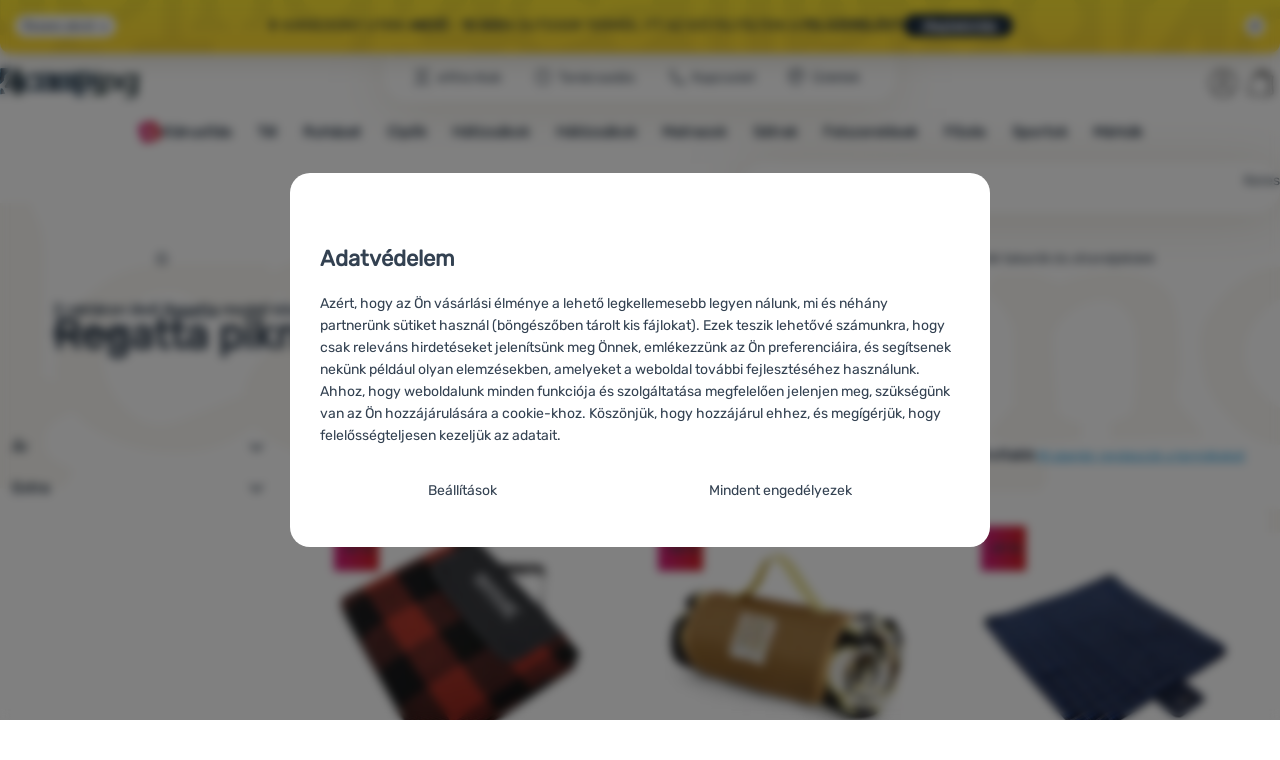

--- FILE ---
content_type: text/html; charset=UTF-8
request_url: https://www.4camping.hu/c/regatta/felszereles/strandfelszerelesek/napozoagyak-es-strand-pledek/
body_size: 39944
content:

<!DOCTYPE html>
<html lang="hu" class="no-js" data-asgard="true">
<head prefix="og: http://ogp.me/ns# product: http://ogp.me/ns/product#">
<meta charset="UTF-8">
<meta name="viewport" content="width=device-width, initial-scale=1" >
<meta property="og:title" content="Regatta piknik takarók és strandplédek" >
<meta name="description" content="3 raktáron lévő Regatta modell közül választhat. ⚡Kedvezmény 41%-tól akár 48%-ig. ✅Gyors kiszállítás ✅24990 Ft felett ingyenes kiszállítás ⭐A 4camping-et a vásárlók 99%-a ajánlja" >
<meta property="og:description" content="3 raktáron lévő Regatta modell közül választhat. ⚡Kedvezmény 41%-tól akár 48%-ig. ✅Gyors kiszállítás ✅24990 Ft felett ingyenes kiszállítás ⭐A 4camping-et a vásárlók 99%-a ajánlja" >
<meta name="google-site-verification" content="uFPYLKHP7MOmCzfwXDc0i-rlu2VRkJQvwPAmWRMCEs8" >
<meta property="og:url" content="https://www.4camping.hu/c/regatta/felszereles/strandfelszerelesek/napozoagyak-es-strand-pledek/" >
<meta property="og:site_name" content="4Camping.hu" >
<meta property="og:type" content="website" >
<meta property="og:image" content="https://cdn.4camping.hu/files/photos/1600/7/7a4619e1-piknikova-deka-regatta-matio-picnic-rug.jpg" >
<meta name="robots" content="index,follow" >
<meta name="author" content="4Camping.hu" >
<title>Regatta piknik takarók és strandplédek | 4Camping.hu</title>
<link href="https://cdn.4camping.hu" rel="preconnect" >
<link href="https://www.googletagmanager.com" rel="preconnect" >
<link href="https://cdn.4camping.hu/assets/cache/css.4camping.cz.asgard.base.45b9dfe2d26fb05f3bed.css" media="screen" rel="stylesheet" >
<link href="https://cdn.4camping.hu/assets/cache/css.4camping.cz.asgard.print.c12c8f6ec1fdb4387f5f.css" media="print" rel="stylesheet" >
<link href="https://cdn.4camping.hu/assets/cache/css.4camping.cz.asgard.search-suggest.effdc4836cafceacc3de.css" media="screen" rel="stylesheet" >
<link href="https://cdn.4camping.hu/assets/cache/css.4camping.cz.asgard.ajax-basket-modal.30fc567498d73e2aaf46.css" media="screen" rel="stylesheet" >
<link href="https://cdn.4camping.hu/assets/cache/css.4camping.cz.asgard.ajax-basket-header.731af411891db298fa0e.css" media="screen" rel="stylesheet" >
<link href="https://cdn.4camping.hu/assets/cache/css.4camping.cz.asgard.cookie-consent-modal.0f898d00de56141b704c.css" media="screen" rel="stylesheet" >
<link href="https://cdn.4camping.hu/assets/cache/css.4camping.cz.asgard.popup-for-collecting-subscribers.9adce85b4c5351813b78.css" media="" rel="stylesheet" >
<link href="https://cdn.4camping.hu/assets/cache/css.4camping.cz.asgard.top-promo-bar.21b1d5a5a9e6c33e5c71.css" media="screen" rel="stylesheet" >
<link href="https://cdn.4camping.hu/assets/cache/css.4camping.cz.asgard.category.8c4ebf5029fa3692fc3c.css" media="screen" rel="stylesheet" >
<link href="https://cdn.4camping.hu/assets/cache/css.4camping.cz.asgard.parametric-search.9bf77f4494a78b2f7daf.css" media="screen" rel="stylesheet" >
<link href="https://cdn.4camping.hu/assets/cache/css.4camping.cz.asgard.simple-show.6ce6ffd1c922b3c605af.css" media="" rel="stylesheet" >
<link href="https://cdn.4camping.hu/assets/cache/css.4camping.cz.asgard.simple-show-line-clamp.3b0b52c417d89d6ec314.css" media="" rel="stylesheet" >
<link href="https://cdn.4camping.hu/assets/cache/css.4camping.cz.asgard.simple-show-content.6e7acc8a4e31530e2f0f.css" media="" rel="stylesheet" >
<link href="/manifest.json" rel="manifest" >
<link href="https://www.4camping.hu/c/regatta/felszereles/strandfelszerelesek/napozoagyak-es-strand-pledek/" rel="canonical" >
<link href="https://www.4camping.cz/c/regatta/vybaveni/plazove-vybaveni/plazove-a-piknikove-deky/" rel="alternate" hreflang="cs" >
<link href="https://www.4camping.sk/c/regatta/vybavenie/plazove-vybavenie/plazove-a-piknikove-deky/" rel="alternate" hreflang="sk" >
<link href="https://www.4camping.hu/c/regatta/felszereles/strandfelszerelesek/napozoagyak-es-strand-pledek/" rel="alternate" hreflang="hu" >
<link href="https://www.4camping.ro/c/regatta/echipamente/echipament-pentru-plaja/paturi-pentru-plaja-si-picnic/" rel="alternate" hreflang="ro" >
<link href="https://4camping.com.ua/c/regatta/sporiadzhennia/tovary-dlia-vidpochynku-na-pliazhi/pliazhni-piknikovi-pokryvala/" rel="alternate" hreflang="uk" >
<link href="https://www.4camping.bg/c/regatta/oborudvane/aksesoari-za-vodni-sportove-i-za-plazh/odeyala-za-piknik-i-za-plazh/" rel="alternate" hreflang="bg" >
<link href="https://www.4camping.hr/c/regatta/oprema/oprema-za-plazu-piknik-vodene-sportove/deke-za-plazu-i-piknik/" rel="alternate" hreflang="hr" >
<link href="https://www.4camping.pl/c/regatta/wyposazenie/sprzet-wodny-i-plazowy/koce-plazowe-i-piknikowe/" rel="alternate" hreflang="pl" >
<link href="https://www.4camping.it/c/regatta/attrezzatura/accessori-spiaggia/coperte-da-spiaggia-e-picnic/" rel="alternate" hreflang="it" >
<link href="https://www.4camping.es/c/regatta/equipamiento/equipamiento-playa/mantas-playa-y-picnic/" rel="alternate" hreflang="es" >
<link href="https://www.4camping.fr/c/regatta/equipement/accessoires-pour-plage-et-piscine/couvertures-de-plage-et-de-pique-nique/" rel="alternate" hreflang="fr" >
<link href="https://www.4camping.at/c/regatta/ausstattung/strandausruestung/strand-und-picknickdecken/" rel="alternate" hreflang="de-AT" >
<link href="https://www.4campingshop.de/c/regatta/ausstattung/strandausruestung/strand-und-picknickdecken/" rel="alternate" hreflang="de-DE" >
<link href="https://www.4camping.ch/c/regatta/ausstattung/strandausruestung/strand-und-picknickdecken/" rel="alternate" hreflang="de-CH" >
<link href="/export/cikkek/" media="all" rel="alternate" type="application/rss+xml" title="RSS cikkek" >
<link href="https://cdn.4camping.hu/assets/4camping.cz/img/favicon.ico?v=1741562083" media="all" rel="shortcut icon" type="image/x-icon" >
<script>
    //<!--
    var data = {"lang":"hu","currency":"huf","currencyFormat":{"decimals":"0","dec_point":",","thousands_sep":" ","currency":"Ft","position":"right","id":"2","name_cs":"Ma\u010farsk\u00fd forint","name_hu":"Ma\u010farsk\u00fd forint","code":"huf","status":"1","db_schema":"1","quantity":"100","value":"6.2700","import_from_cnb":"1","decimals_without_vat":"2","db":true},"googleMapsApiKey":"AIzaSyAknkWBAaJfyNv5_OheXfp5qeLXKGpHHzs","CDNServerUrl":"https:\/\/cdn.4camping.hu","serverUrl":"https:\/\/www.4camping.hu","urlLangPrefix":"\/","svgIconsUrl":"https:\/\/cdn.4camping.hu\/assets\/4camping.cz\/svg\/icons.svg?v=1763055558","parameterColorId":98};    //-->
</script>
<script src="https://cdn.4camping.hu/assets/cache/js.4camping.cz.asgard.main-head.294ae593c2f3172f7c12.js"></script>
<script src="https://cdn.4camping.hu/assets/cache/js.4camping.cz.asgard.cookie-consent-modal-head.da2bea9714ef775e358b.js"></script>
<script>dataLayer = [];function gtag(){dataLayer.push(arguments);}gtag('consent', 'default', {"functionality_storage":"granted","security_storage":"granted","personalization_storage":"denied","ad_storage":"denied","ad_user_data":"denied","ad_personalization":"denied","analytics_storage":"denied"});gtag("set", "ads_data_redaction", true);dataLayer.push({"pageType":"Category","ids":[20220,173209],"ecommerce":{"impressions":[],"currencyCode":"HUF","promoView":{"promotions":[{"id":"https:\/\/www.4camping.hu\/c\/regatta\/felszereles\/strandfelszerelesek\/napozoagyak-es-strand-pledek\/","name":"Benefity","creative":"E","position":1},{"id":"https:\/\/www.4camping.hu\/c\/regatta\/felszereles\/strandfelszerelesek\/napozoagyak-es-strand-pledek\/","name":"vse_co_hreje_26_k","creative":"K","position":1},{"id":"https:\/\/www.4camping.hu\/c\/regatta\/felszereles\/strandfelszerelesek\/napozoagyak-es-strand-pledek\/","name":"25_12_30_PF_k","creative":"K","position":2},{"id":"https:\/\/www.4camping.hu\/c\/regatta\/felszereles\/strandfelszerelesek\/napozoagyak-es-strand-pledek\/","name":"povanocn\u00edvyprodej_25_k","creative":"K","position":3},{"id":"https:\/\/www.4camping.hu\/c\/regatta\/felszereles\/strandfelszerelesek\/napozoagyak-es-strand-pledek\/","name":"povanocn\u00edvyprodej_25_happy","creative":"M","position":1},{"id":"https:\/\/www.4camping.hu\/c\/regatta\/felszereles\/strandfelszerelesek\/napozoagyak-es-strand-pledek\/","name":"25_12_30_PF_3","creative":"M","position":2},{"id":"https:\/\/www.4camping.hu\/c\/regatta\/felszereles\/strandfelszerelesek\/napozoagyak-es-strand-pledek\/","name":"vse_co_hreje_26_3","creative":"M","position":3},{"id":"https:\/\/www.4camping.hu\/c\/regatta\/felszereles\/strandfelszerelesek\/napozoagyak-es-strand-pledek\/","name":"2025_12_09_termosky","creative":"M","position":4}]}},"userId":null,"eshopCategory":"Kempingfelszerel\u00e9s\/Strand \u00e9s v\u00edzparti felszerel\u00e9sek\/Piknik takar\u00f3k \u00e9s strandpl\u00e9dek","zboziCategory":"Sport | Outdoorov\u00e9 vybaven\u00ed | Stanov\u00e1n\u00ed a kemping | Piknikov\u00e9 deky"});</script>
<!-- Google Tag Manager -->
<script>(function(w,d,s,l,i){w[l]=w[l]||[];w[l].push({'gtm.start':
new Date().getTime(),event:'gtm.js'});var f=d.getElementsByTagName(s)[0],
j=d.createElement(s),dl=l!='dataLayer'?'&l='+l:'';j.async=true;j.src=
'https://www.googletagmanager.com/gtm.js?id='+i+dl;f.parentNode.insertBefore(j,f);
})(window,document,'script','dataLayer','GTM-5Z6K6SFJ');</script>
<!-- End Google Tag Manager -->
    <!-- gtag.js id not set! -->
    
    <!-- Sklik retargeting id not set! -->
    
    <!-- Heureka Shop Certification widget not shown for customer language -->
    
</head>

<body class="category-page hu main-cat-id-1033 current-cat-id-1477">
                        <form id="cookieConsentForm" action="/consent/save-settings/" method="post" class="no-top-margin no-bottom-margin">
            
<div id="cookieConsentModal" class="modal hide fade cookie-consent-modal modal-has-scroll  in" data-backdrop="static" aria-labelledby="cookieConsentHeading" role="alertdialog">
    <div class="modal-dialog" role="dialog" aria-labelledby="cookieConsentHeading">
        <div class="modal-content">
            
                <input type="checkbox" class="cookie-consent-function" id="showCookieOptions">

                        <div class="modal-body">
                    <h2 class="cookie-consent-header" id="cookieConsentHeading">
                Adatvédelem
            </h2>
        
                    <div class="cookie-consent-intro">
                <p>Azért, hogy az Ön vásárlási élménye a lehető legkellemesebb legyen nálunk, mi és néhány partnerünk sütiket használ (böngészőben tárolt kis fájlokat). Ezek teszik lehetővé számunkra, hogy csak releváns hirdetéseket jelenítsünk meg Önnek, emlékezzünk az Ön preferenciáira, és segítsenek nekünk például olyan elemzésekben, amelyeket a weboldal további fejlesztéséhez használunk.</p><p>Ahhoz, hogy weboldalunk minden funkciója és szolgáltatása megfelelően jelenjen meg, szükségünk van az Ön hozzájárulására a cookie-khoz. Köszönjük, hogy hozzájárul ehhez, és megígérjük, hogy felelősségteljesen kezeljük az adatait.</p>
            </div>
        
        <div id="cookieOptions">
            <fieldset>
                <legend class="cookie-consent-header-2">
                    Beállítások a sütik kategóriájának engedélyezéséhez
                </legend>

                <fieldset class="cookie-form-section">
                    <legend class="sr-only">
                        Szükséges
                    </legend>
                    <div class="cookie-form-section-primary">
                        <p aria-hidden="true" class="cookie-form-section-primary-heading">
                            Szükséges<span> -</span>
                        </p>

                        <p id="cookieModalTechnicalShortDesc">
                            A szükséges sütik nélkül weboldalunk nem tudna megfelelően működni.
                            <span class="sr-only">.</span>
                        </p>
                    </div>

                    <p class="section-setting">
                        <strong>MINDIG AKTÍV</strong>
                    </p>

                    <input type="checkbox" class="cookie-consent-function cookie-consent-show-description" id="showCookieModalTechnicalLongDesc">
                    <label for="showCookieModalTechnicalLongDesc" class="section-show-hide">
                        <svg>
                            <title>Ábrázolni</title>
                            <use href="#icon-angle-left"></use>
                        </svg>
                    </label>

                    <div id="cookieModalTechnicalLongDesc" class="cookie-form-section-description">
                            <p>A sütik lehetővé teszik weboldalunk megfelelő működését. Ezek az alapvető funkciók közé tartozik például a webhely kibervédelme, az oldal megfelelő megjelenítése vagy a cookie-sáv megjelenítése.             <a href="/oldalak/cookie-szabalyzat/">Több információ</a>
    </p>
                    </div>
                </fieldset>

                <fieldset class="cookie-form-section">
                    <legend class="sr-only">
                        Preferencia és speciális funkciók
                    </legend>
                    <div class="cookie-form-section-primary">
                        <p aria-hidden="true" class="cookie-form-section-primary-heading">
                            Preferencia és speciális funkciók<span> -</span>
                        </p>

                        <p id="cookieModalPreferencesShortDesc">
                            A sütiknek köszönhetően weboldalunk megjegyzi az Ön beállításait.
                            <span class="sr-only">.</span>
                        </p>
                    </div>

                    <p class="section-setting">
                        <label class="toggle-switch" for="preferences">
                            
<input type="hidden" name="preferences" value="0"><input type="checkbox" name="preferences" id="preferences" value="1" aria-labelledby="cookieModalPreferencesShortDesc" aria-describedby="cookieModalPreferencesLongDesc">
                            <span class="toggle-switch-slider"><span class="sr-only">Engedélyezve</span></span>
                        </label>
                    </p>

                    <input type="checkbox" class="cookie-consent-function cookie-consent-show-description" id="showCookieModalPreferencesLongDesc">
                    <label for="showCookieModalPreferencesLongDesc" class="section-show-hide">
                        <svg>
                            <title>Ábrázolni</title>
                            <use href="#icon-angle-left"></use>
                        </svg>
                    </label>

                    <div id="cookieModalPreferencesLongDesc" class="cookie-form-section-description">
                            <p>A sütiknek köszönhetően kellemesebbé tehetjük a weboldalunkon való vásárlást az Ön számára. Ennek segítségével emlékezhetünk előző beállításaira, segíthetünk kitölteni az űrlapokat, stb.             <a href="/oldalak/cookie-szabalyzat/">Több információ</a>
    </p>
                    </div>
                </fieldset>

                <fieldset class="cookie-form-section">
                    <legend class="sr-only">
                        Analitikus
                    </legend>
                    <div class="cookie-form-section-primary">
                        <p aria-hidden="true" class="cookie-form-section-primary-heading">
                            Analitikus<span> -</span>
                        </p>

                        <p id="cookieModalAnalyticsShortDesc">
                            Segítségükkel elemezhetjük, hogy mely termékek tetszenek Önnek a legjobban, ezzel javíthatjuk weboldalunk kínálatát.
                            <span class="sr-only">.</span>
                        </p>
                    </div>

                    <p class="section-setting">
                        <label class="toggle-switch" for="analytics">
                            
<input type="hidden" name="analytics" value="0"><input type="checkbox" name="analytics" id="analytics" value="1" aria-labelledby="cookieModalAnalyticsShortDesc" aria-describedby="cookieModalAnalyticsLongDesc">
                            <span class="toggle-switch-slider"><span class="sr-only">Engedélyezve</span></span>
                        </label>
                    </p>

                    <input type="checkbox" class="cookie-consent-function cookie-consent-show-description" id="showCookieModalAnalyticsLongDesc">
                    <label for="showCookieModalAnalyticsLongDesc" class="section-show-hide">
                        <svg>
                            <title>Ábrázolni</title>
                            <use href="#icon-angle-left"></use>
                        </svg>
                    </label>

                    <div id="cookieModalAnalyticsLongDesc" class="cookie-form-section-description">
                            <p>Az analitikus sütik segítenek megérteni, hogyan használják a weboldalunkat - például, hogy melyik terméket nézik meg a legtöbbször, vagy hogy átlagosan mennyi időt töltenek az oldalunkon. Az ilyen sütik által gyűjtött adatokat összesített formában és névtelenül dolgozzuk fel, így nem tudjuk azonosítani weboldalunk konkrét felhasználóit.             <a href="/oldalak/cookie-szabalyzat/">Több információ</a>
    </p>
                    </div>
                </fieldset>

                <fieldset class="cookie-form-section">
                    <legend class="sr-only">
                        Marketing célú
                    </legend>
                    <div class="cookie-form-section-primary">
                        <p aria-hidden="true" class="cookie-form-section-primary-heading">
                            Marketing célú<span> -</span>
                        </p>

                        <p id="cookieModalMarketingShortDesc">
                            Megakadályozza, hogy nem megfelelő reklámokat jelenítsünk meg Önnek.
                            <span class="sr-only">.</span>
                        </p>
                    </div>

                    <p class="section-setting">
                        <label class="toggle-switch" for="marketing">
                            
<input type="hidden" name="marketing" value="0"><input type="checkbox" name="marketing" id="marketing" value="1" aria-labelledby="cookieModalMarketingShortDesc" aria-describedby="cookieModalMarketingLongDesc">
                            <span class="toggle-switch-slider"><span class="sr-only">Engedélyezve</span></span>
                        </label>
                    </p>

                    <input type="checkbox" class="cookie-consent-function cookie-consent-show-description" id="showCookieModalMarketingLongDesc">
                    <label for="showCookieModalMarketingLongDesc" class="section-show-hide">
                        <svg>
                            <title>Ábrázolni</title>
                            <use href="#icon-angle-left"></use>
                        </svg>
                    </label>

                    <div id="cookieModalMarketingLongDesc" class="cookie-form-section-description">
                            <p>A marketing sütik lehetővé teszik számunkra és hirdetési partnereink számára, hogy a megjelenített tartalmat relevánsabbá tegyük az egyes felhasználók részére, beleértve a hirdetéseket is.             <a href="/oldalak/cookie-szabalyzat/">Több információ</a>
    </p>
                    </div>
                </fieldset>
            </fieldset>
        </div>
    </div>

                            

                <div class="modal-footer">
        <p>
            <button type="submit" class="shopio-button btn btn__transparent cookie-save-partial-settings cookie-button-secondary" id="savePartialSettings" hidden>
                A kiválasztottakat engedélyezem
            </button>

            
            <label for="showCookieOptions" class="shopio-button btn btn__transparent cookie-edit-settings cookie-button-secondary">
                Beállítások
            </label>

                        <button type="submit" class="shopio-button btn cookie-save-all-settings cookie-button-primary" formaction="/consent/save-settings/?all-granted" data-consent-action="grant-all">
                Mindent engedélyezek
            </button>
        </p>
    </div>

                <button type="button" class="modal-close" data-dismiss="modal" tabindex="-1" hidden>
        <span class="sr-only">Bezár</span>
        <svg class="modal-close__icon" aria-hidden="true">
            <use href="#icon-close"></use>
        </svg>
    </button>
        </div>
    </div>
</div>
        </form>
                                                                        <div id="cookieConsentInitialBackdrop" class="modal-backdrop fade in modal-backdrop-light cookie-overlay"></div>
                                        <script>
                if (window.Shopio && Shopio.CookieConsentModal) {
                    new Shopio.CookieConsentModal();
                }
            </script>
                
    <!-- Google Tag Manager noscript -->
<noscript><iframe src="https://www.googletagmanager.com/ns.html?id=GTM-5Z6K6SFJ" height="0" width="0" style="display:none;visibility:hidden"></iframe></noscript>
<!-- End Google Tag Manager noscript -->
    <!-- Facebook SDK missing consent -->

        <span class="js-check-sticky-state sticky-state-toggle general-scroll-checker"></span>
            <div class="skip">
            <a class="skip__link" href="#categories">Ugrás a kategóriákhoz</a>
            <a class="skip__link" href="#headerBasket">Ugrás a kosárhoz</a>
            <a class="skip__link" href="#nav-pages">Ugrás a navigációhoz</a>
            <a class="skip__link" href="#mainContent">Ugrás a fő tartalomra</a>
        </div>
    

                <div class="top-info-bar js-top-info-bar" role="complementary" aria-label="Fő akciók">
    <div class="container open">
        <div class="top-info-bar__inner">
            <div class="vertical-carousel js-vertical-carousel">
                <div class="vertical-carousel__track js-vertical-carousel-slides" style="--slides-quantity: 3">
                    <div class="vertical-carousel__slide js-vertical-carousel-slide" data-banner="{&quot;id&quot;:4167,&quot;gtmId&quot;:null,&quot;name&quot;:&quot;vse_co_hreje_26_k&quot;,&quot;type&quot;:&quot;K&quot;,&quot;position&quot;:1,&quot;isClickTrackingAllowed&quot;:true}">
    <div class="vertical-carousel__slide--inner">
        <div class="vertical-carousel__slide--inner-container js-vertical-carousel-slide-inner">
            <p class="red-promo"><span class="text-upper">🧥 Téli ruházat, felszerelés és kiegészítők <strong>10% kedvezménnyel</strong></span><span class="text-upper inline-space"> Használd a <strong>HOT10</strong> kódot!</span><a class="btn full-link" href="/c/kampanyok/minden-ami-melegit/" target="_blank" rel="noreferrer noopener"> Megtekintés</a></p>
        </div>
    </div>
</div>
<div class="vertical-carousel__slide js-vertical-carousel-slide" data-banner="{&quot;id&quot;:4158,&quot;gtmId&quot;:null,&quot;name&quot;:&quot;25_12_30_PF_k&quot;,&quot;type&quot;:&quot;K&quot;,&quot;position&quot;:2,&quot;isClickTrackingAllowed&quot;:true}">
    <div class="vertical-carousel__slide--inner">
        <div class="vertical-carousel__slide--inner-container js-vertical-carousel-slide-inner">
            <p class="blue-promo"><span class="text-upper">⛄<strong> –5000 FT </strong>50 000 FT FELETTI VÁSÁRLÁS ESETÉN A<strong> HAPPY26 KÓDDAL</strong></span><span class="text-upper inline-space"> KÉSZÜLJ FEL A TÉLRE!</span><a class="btn full-link" href="/c/outdoor-bestsellerek/" target="_blank" rel="noreferrer noopener"> Megtekintés</a></p>
        </div>
    </div>
</div>
<div class="vertical-carousel__slide js-vertical-carousel-slide" data-banner="{&quot;id&quot;:4143,&quot;gtmId&quot;:null,&quot;name&quot;:&quot;povanocn\u00edvyprodej_25_k&quot;,&quot;type&quot;:&quot;K&quot;,&quot;position&quot;:3,&quot;isClickTrackingAllowed&quot;:true}">
    <div class="vertical-carousel__slide--inner">
        <div class="vertical-carousel__slide--inner-container js-vertical-carousel-slide-inner">
            <p class="yellow-promo"><span class="text-upper">⬇️ Karácsony utáni <strong>akció </strong> –<strong> 10 000+ </strong>outdoor termék,</span><span class="text-upper inline-space"> itt az idő feltölteni a <strong>felszerelést</strong>!</span><a class="btn full-link" href="/c/outdoor-kiarusitas/" target="_blank" rel="noreferrer noopener"> Megtekintés</a></p>
        </div>
    </div>
</div>

                </div>
            </div>

                            <button type="button" class="top-info-bar__trigger top-info-bar__trigger--open js-top-info-bar-trigger-open">
                    <span class="top-info-bar__trigger--text top-info-bar__trigger--open-text">Összes akció</span>
                    <svg class="top-info-bar__trigger--icon top-info-bar__trigger--open-icon" aria-hidden="true">
                        <use href="#icon-arrow-down"></use>
                    </svg>
                </button>
            
            <button
                type="button"
                class="top-info-bar__trigger top-info-bar__trigger--close js-top-info-bar-trigger-close"
                data-hash="c085d24be3c9acb9b89d81137b37d6bc"
                title="Nem érdekelnek a kedvezmények és akciók, szeretném elrejteni a sávot."
                aria-label="Nem érdekelnek a kedvezmények és akciók, szeretném elrejteni a sávot.">
                <svg class="top-info-bar__trigger--icon top-info-bar__trigger--close-icon" aria-hidden="true">
                    <use href="#icon-close"></use>
                </svg>
            </button>
        </div>
    </div>
</div>
    
<header class="header">
    <span class="print-visibilty header-company-name">ForCamping s.r.o.</span>
    <span class="js-check-sticky-state sticky-state-toggle"></span>
        <div class="header__top-nav container">
        <a class="header-logo header-logo__link" href="/" accesskey="2" title="Vissza a kezdőoldalra">
    <svg class="header-logo__svg header-logo__svg--color">
        <title>4Camping.hu</title>
        <use href="#icon-logo-plain"></use>
    </svg>
    <svg class="header-logo__svg header-logo__svg--dark" aria-hidden="true">
        <use href="#icon-logo-plain-dark"></use>
    </svg>
    <svg class="header-logo__svg header-logo__svg--color--compact">
        <title>4Camping.hu</title>
        <use href="#icon-logo-compact"></use>
    </svg>
    <svg class="header-logo__svg header-logo__svg--dark--compact" aria-hidden="true">
        <use href="#icon-logo-compact-dark"></use>
    </svg>
</a>

        <div id="nav-pages-desktop" class="header__nav-pages--desktop"></div>
        <div id="search-desktop" class="header__search--desktop"></div>

        <div class="header-search">
        <button
        accesskey="3"
        aria-controls="search-mobile"
        aria-expanded="false"
        class="header-search__btn header-btn js-dropdown-trigger"
        data-dropdown-id="search-mobile">
        <svg class="header-btn__icon" aria-hidden="true">
            <use href="#icon-search2"></use>
        </svg>
        <span class="header-btn__text header-search__btn--text">Keres</span>
    </button>
            <div class="js-dropdown container header-dropdown search-dropdown"
            id="search-mobile">
                            <form action="/kereses/" method="get" id="search" data-view="mobile"
                    class="search" enctype="text/plain" accept-charset="UTF-8"
                    role="search">
                                            <h2 class="sr-only">Keresés</h2>
                    
                                            <div class="form-input search__input">
                            <div class="search__field-container form-field-container">
                                <div class="search__field form-field">
                                    
<input type="search" name="w" id="w" value="" size="15" class="text search-query form-field__input" accesskey="4" title="Keresett kifejezés" aria-label="Keresett kifejezés" placeholder="Keresett kifejezés" required="required">
                                </div>
                            </div>
                        </div>
                    
                                            <button type="submit" name="submit" id="wsubmit" class="search__submit" title="Keresés">
                            <span class="btn search__btn">Keres</span>
                            <svg class="search__icon" aria-hidden="true">
                                <use href="#icon-search2"></use>
                            </svg>
                            <svg class="search__icon search__icon--spinner" aria-hidden="true">
                                <use href="#icon-spinner"></use>
                            </svg>
                        </button>
                                    </form>
                    </div>
    </div>


        <div class="header__controls">
            <div class="header__controls--inner">
                                                <section id="headerUser" class="user-is-logged-out">
    <h2 class="sr-only">Felhasználói szekció</h2>
                 <a href="#formLoginContainer" class="header-btn" data-toggle="modal">
        <svg class="header-btn__icon" aria-hidden="true">
            <use href="#icon-user"></use>
        </svg>
        <span class="header-btn__caption header-btn__caption--user">Bejelentkezés</span>
    </a>
    
<div id="formLoginContainer" class="modal hide fade narrow">
    <div class="modal-dialog" role="dialog">
        <div class="modal-content">
                <h2 class="modal-header">Bejelentkezés</h2>

                                <div class="modal-body">
        <form action="/felhasznalo/login/" method="post" id="formLogin">
            <fieldset>
                <div class="form-input">
                    <label for="col-email" class="form-input__label">E-mail cím:</label>
                    <div class="form-field-container">
                        <div class="form-field form-field--sm">
                            <input id="col-email" class="form-field__input" type="email" name="email" value="" maxlength="255" autocomplete="username" required="required">
                        </div>
                    </div>
                </div>
                <div class="form-input">
                    <label for="col-passwd" class="form-input__label">Jelszó:</label>
                    <div class="form-field-container">
                        <div class="form-field form-field--sm">
                            <input type="password" name="password" id="col-passwd" value="" autocomplete="current-password" maxlength="1024" required="required">
                        </div>
                    </div>
                </div>
            </fieldset>
            <div class="mt-4 pt-2">
                <input type="submit" name="login" id="login" value="Bejelentkezem" class="btn-super-primary btn--large" formnovalidate="formnovalidate">
            </div>
        </form>
    </div>

                    <div class="modal-content-footer">
        <ul class="unstyled">
            <li><a href="/felhasznalo/elfelejtett-jelszo/">Elfelejtette a jelszavát?</a></li>
            <li><a href="/felhasznalo/regisztracio/">Regisztráció</a></li>
        </ul>
    </div>
            
                        
                <button type="button" class="modal-close btn-close" data-dismiss="modal">
        <span class="sr-only">Bezár</span>
        <svg class="modal-close__icon btn-close__icon" aria-hidden="true">
            <use href="#icon-close"></use>
        </svg>
    </button>
        </div>
    </div>
</div>
            </section>
                <div class="header__cart-wrapper js-dropdown-trigger-hover">
                        <section id="headerBasket" class="header__cart">
        <h2 class="sr-only">Kosár</h2>
        <a class="header-btn header-btn__cart"
           href="/kosar/"
           accesskey="5"
           data-dropdown-id="basketDetails"
           rel="nofollow">
            <svg class="header-btn__icon header-btn__icon--cart" aria-hidden="true">
                <use href="#icon-cart"></use>
            </svg>

                            <span class="header-btn__caption header-btn__caption-cart">Kosár</span>
            
                    </a>
        <div id="basketDetails" class="js-dropdown header-dropdown container header-cart">
            <div class="header-cart__main">
                    
        <div class="header-cart__empty-cart text-center">
        <p>A kosara üres. Segítségre van szüksége a választáshoz? Nézzen be a <a href="/cikkek/tanacsadas/">tanácsadóba</a>, vagy <a href="/oldalak/kapcsolat/">írjon nekünk</a>.</p>

                    <div class="free-shipping">
                <div class="free-shipping__message">
                    <p class="free-shipping__message--description">
                        <svg class="free-shipping__icon" height="25" width="25" aria-hidden="true">
                            <use href="#icon-truck"></use>
                        </svg>
                        <strong>Ingyenes szállítás</strong>
                    </p>
                    <p class="free-shipping__message--values">
                        24&nbsp;990&nbsp;<span class="currency">Ft</span>
                    </p>
                </div>
                <div class="progress-bar" aria-hidden="true">
                    <div class="progress-bar__value"></div>
                </div>
                <p class="free-shipping__message--secondary">
                    Tudta, hogy 24 990 Ft összeg feletti rendelés esetén ingyenes a szállítás?
                </p>
            </div>
            </div>
            </div>
            <div class="header-cart__footer">
                <p class="header-cart__footer--price-info">
                    <span class="header-cart__footer--quantity">0 db</span>
                    <strong class="header-cart__footer--price">0&nbsp;<span class="currency">Ft</span></strong>
                </p>
                <p class="header-cart__footer--price-btn">
                    <a class="btn btn--small header-cart__btn" href="/kosar/" disabled>Kosárba</a>
                </p>
            </div>
            <div class="header-cart__extra-info">
                            </div>
        </div>
    </section>
                </div>
            </div>
        </div>
    </div>

        <button id="nav-toggle"
            class="hamburger hamburger--squeeze js-navigation-trigger" type="button"
            aria-controls="navigation" aria-expanded="false" data-backdrop="main-nav-backdrop">
        <span class="hamburger-box">
            <span class="hamburger-inner"></span>
        </span>
        <span class="hamburger-text">Menü</span>
        <span class="hamburger-text hamburger-text--close" aria-hidden="true">Eltávolítás</span>
    </button>

    <div id="navigation" class="nav is-active">
        <nav
            aria-label="Termékkategóriák navigációja"
            class="nav-categories-container container js-category-menu"
            id="categories">
                            
<ul class="menu menu--main js-main-menu">
    <li class="menu__item menu__item--main mobile-nav-only">
        <a class="menu__link menu__link--home" href="/">
            <span class="menu__link-text">
                Kezdőoldal
            </span>
        </a>
    </li>
            
        <li class="menu__item menu__item--main vyprodej">
                                            <button class="menu__link menu__link--primary js-submenu-btn mobile-nav-only" data-action="next">
                                            <span>
                            Kiárusítás
                                                        <svg class="menu__link-icon" aria-hidden="true" height="25" width="25">
                    <use href="#icon-action-fill-red"></use>
                </svg>
                    
                        </span>
                                        <svg class="menu__icon menu__icon--next ms-2" aria-hidden="true">
                        <use href="#icon-arrow-down"></use>
                    </svg>
                </button>

                                <a class="menu__link menu__link--primary desktop-nav-only" href="/c/kiarusitas/">
                                                <svg class="menu__link-icon" aria-hidden="true" height="25" width="25">
                    <use href="#icon-action-fill-red"></use>
                </svg>
                    
                    <span class="menu__link-text">Kiárusítás</span>
                </a>

                                <div class="submenu submenu--main js-submenu">
                    <template class="js-submenu-template">
                        <div class="submenu--main-inner">
                            <div class="submenu__header container mobile-nav-only js-submenu-header">
                                <button class="submenu__btn submenu__btn--back js-submenu-btn" data-action="prev" data-section="category">
                                    <svg class="submenu__icon submenu__icon--back" aria-hidden="true">
                                        <use href="#icon-arrow-down"></use>
                                    </svg>
                                    Kiárusítás
                                                                <svg class="menu__link-icon" aria-hidden="true" height="25" width="25">
                    <use href="#icon-action-fill-red"></use>
                </svg>
                    
                                </button>
                                <a class="submenu__link submenu__link--sm" href="/c/kiarusitas/">
                                    Összes megtekintése
                                </a>
                            </div>

                                                        
                                                                                                    <div class="menu-item menu-item--first-list">
                    <h3 class="menu-item__header">
                <strong><a href="/c/akcios-ruhak/">
    <span>Ruha outlet – leárazás</span>
</a>
</strong>
            </h3>
                            <ul class="menu-item__list">
                                                                                                <li><a href="/c/kiarusitas-cipok/">
    <span>Cipők</span>
</a>
</li>
                                                                                <li><a href="/c/kiarusitas-ferfi-ruhazat/">
    <span>Férfi ruházat</span>
</a>
</li>
                                                                                <li><a href="/c/kiarusitas-noi-ruhazat/">
    <span>Női ruházat</span>
</a>
</li>
                                                                                <li><a href="/c/kiarusitas-gyerek-ruhazat/">
    <span>Gyerekruházat</span>
</a>
</li>
                                                                                <li><a href="/c/kabat-kiarusitas/">
    <span>Kabát kiárusítás</span>
</a>
</li>
                                                                                <li><a href="/c/akcios-puloverek/">
    <span>Akiós pulóverek</span>
</a>
</li>
                                                                                <li><a href="/c/leertekelt-polok/">
    <span>Leértékelt pólók</span>
</a>
</li>
                                                                                <li><a href="/c/nadragok-kiarusitas/">
    <span>Nadrágok - kiárusítás</span>
</a>
</li>
                                                                                <li><a href="/c/akcios-furdoruhak/">
    <span>Akciós fürdőruhák</span>
</a>
</li>
                                                </ul>
            </div>
                        <div class="menu-item">
                    <h3 class="menu-item__header">
                <strong><a href="/c/outdoor-kiarusitas/">
    <span>Kiárusítás</span>
</a>
</strong>
            </h3>
                            <ul class="menu-item__list">
                                                                                                <li><a href="/c/kiarusitas-butorok/">
    <span>Kempingbútor kiárusítás</span>
</a>
</li>
                                                                                <li><a href="/c/kiarusitas-satrak/">
    <span>Sátrak</span>
</a>
</li>
                                                                                <li><a href="/c/kiarusitas-halozsakok/">
    <span>Hálózsákok</span>
</a>
</li>
                                                                                <li><a href="/c/kiarusitas-matracok/">
    <span>Matracok</span>
</a>
</li>
                                                                                <li><a href="/c/kiarusitas-hatizsakok-taskak/">
    <span>Hátizsákok és táskák</span>
</a>
</li>
                                                                                <li><a href="/c/kiarusitas-fejlampak/">
    <span>Fejlámpák</span>
</a>
</li>
                                                                                <li><a href="/c/kiarusitas-kerekparos-felszerelesek/">
    <span>Kerékpározás</span>
</a>
</li>
                                                                                <li><a href="/c/kiarusitas-felszerelesek-maszashoz/">
    <span>Mászás</span>
</a>
</li>
                                                </ul>
            </div>
            <div class="menu-item">
                    <h3 class="menu-item__header">
                <strong><a href="/c/utolso-darabok/">
    <span>Utolsó darabok</span>
</a>
</strong>
            </h3>
                            <ul class="menu-item__list">
                                                                                                <li><a href="/c/utolso-darabok/utolso-darabok-ruhazat/">
    <span>Utolsó darabok - Ruházat</span>
</a>
</li>
                                                                                <li><a href="/c/utolso-darabok/utolso-darabok-cipok/">
    <span>Utolsó darabok - Cipők</span>
</a>
</li>
                                                </ul>
            </div>
                                                            
                                                            <div class="menu__producers">
                                    <ul class="menu__producers--list">
                                                                                    <li class="menu__producers--list-item">
                                                <a href="/c/keen/kiarusitas/">
                                                    <picture><source type="image/webp" srcset="https://cdn.4camping.hu/files/photos/90/0/0producer8718a1fdb92fe297bce43b4c3981907bb0bb5660.webp"><img src="https://cdn.4camping.hu/files/photos/90/0/0producer8718a1fdb92fe297bce43b4c3981907bb0bb5660.png" alt="Keen" loading="lazy"></picture>
                                                </a>
                                            </li>
                                                                                    <li class="menu__producers--list-item">
                                                <a href="/c/salomon/kiarusitas/">
                                                    <picture><source type="image/webp" srcset="https://cdn.4camping.hu/files/photos/90/0/0producer2e0b12c8e704050fef6d0b1bb862008cb13e83f1.webp"><img src="https://cdn.4camping.hu/files/photos/90/0/0producer2e0b12c8e704050fef6d0b1bb862008cb13e83f1.png" alt="Salomon" loading="lazy"></picture>
                                                </a>
                                            </li>
                                                                                    <li class="menu__producers--list-item">
                                                <a href="/c/merrell/kiarusitas/">
                                                    <picture><source type="image/webp" srcset="https://cdn.4camping.hu/files/photos/90/0/0producer6d3bf30063111d85a0e4bc16a9a965ca2ab452ae.webp"><img src="https://cdn.4camping.hu/files/photos/90/0/0producer6d3bf30063111d85a0e4bc16a9a965ca2ab452ae.png" alt="Merrell" loading="lazy"></picture>
                                                </a>
                                            </li>
                                                                                    <li class="menu__producers--list-item">
                                                <a href="/c/alpine-pro/kiarusitas/">
                                                    <picture><source type="image/webp" srcset="https://cdn.4camping.hu/files/photos/90/0/0producere61333b0b3658874a18b5aec2643dcaeaad76f3b.webp"><img src="https://cdn.4camping.hu/files/photos/90/0/0producere61333b0b3658874a18b5aec2643dcaeaad76f3b.png" alt="Alpine Pro" loading="lazy"></picture>
                                                </a>
                                            </li>
                                                                                    <li class="menu__producers--list-item">
                                                <a href="/c/vans/kiarusitas/">
                                                    <picture><source type="image/webp" srcset="https://cdn.4camping.hu/files/photos/90/0/0producer8f65cad8bb04ca7a5bbb3ff1aad29ee70d8b1ca1.webp"><img src="https://cdn.4camping.hu/files/photos/90/0/0producer8f65cad8bb04ca7a5bbb3ff1aad29ee70d8b1ca1.png" alt="Vans" loading="lazy"></picture>
                                                </a>
                                            </li>
                                                                                    <li class="menu__producers--list-item">
                                                <a href="/c/under-armour-outlet/">
                                                    <picture><source type="image/webp" srcset="https://cdn.4camping.hu/files/photos/90/0/0producer3f0a473e1c36fb9484a9c456fa350396c0e96f60.webp"><img src="https://cdn.4camping.hu/files/photos/90/0/0producer3f0a473e1c36fb9484a9c456fa350396c0e96f60.png" alt="Under Armour" loading="lazy"></picture>
                                                </a>
                                            </li>
                                                                                    <li class="menu__producers--list-item">
                                                <a href="/c/crocs/kiarusitas/">
                                                    <picture><source type="image/webp" srcset="https://cdn.4camping.hu/files/photos/90/0/0producer538b12b3b2415c80c50a3056659fc101bb067935.webp"><img src="https://cdn.4camping.hu/files/photos/90/0/0producer538b12b3b2415c80c50a3056659fc101bb067935.png" alt="Crocs" loading="lazy"></picture>
                                                </a>
                                            </li>
                                                                                    <li class="menu__producers--list-item">
                                                <a href="/c/the-north-face-kiarusitas/">
                                                    <picture><source type="image/webp" srcset="https://cdn.4camping.hu/files/photos/90/0/0producer06509e35d9c3e779362ca42fc4d236d67ee8be30.webp"><img src="https://cdn.4camping.hu/files/photos/90/0/0producer06509e35d9c3e779362ca42fc4d236d67ee8be30.png" alt="The North Face" loading="lazy"></picture>
                                                </a>
                                            </li>
                                                                                    <li class="menu__producers--list-item">
                                                <a href="/c/reima/kiarusitas/">
                                                    <picture><source type="image/webp" srcset="https://cdn.4camping.hu/files/photos/90/0/0producer77add42c1fc4cf6818938e045246d41a7107293c.webp"><img src="https://cdn.4camping.hu/files/photos/90/0/0producer77add42c1fc4cf6818938e045246d41a7107293c.png" alt="Reima" loading="lazy"></picture>
                                                </a>
                                            </li>
                                                                            </ul>
                                </div>
                                                    </div>
                    </template>
                </div>
                    </li>
            
        <li class="menu__item menu__item--main zima">
                                            <button class="menu__link menu__link--primary js-submenu-btn mobile-nav-only" data-action="next">
                                            <span>
                            Tél
                                                
                        </span>
                                        <svg class="menu__icon menu__icon--next ms-2" aria-hidden="true">
                        <use href="#icon-arrow-down"></use>
                    </svg>
                </button>

                                <a class="menu__link menu__link--primary desktop-nav-only" href="/c/felszereles/teli-sportok/">
                                        
                    <span class="menu__link-text">Tél</span>
                </a>

                                <div class="submenu submenu--main js-submenu">
                    <template class="js-submenu-template">
                        <div class="submenu--main-inner">
                            <div class="submenu__header container mobile-nav-only js-submenu-header">
                                <button class="submenu__btn submenu__btn--back js-submenu-btn" data-action="prev" data-section="category">
                                    <svg class="submenu__icon submenu__icon--back" aria-hidden="true">
                                        <use href="#icon-arrow-down"></use>
                                    </svg>
                                    Tél
                                                        
                                </button>
                                <a class="submenu__link submenu__link--sm" href="/c/felszereles/teli-sportok/">
                                    Összes megtekintése
                                </a>
                            </div>

                                                        
                                                                                                    <div class="menu-item menu-item--first-list">
                    <h3 class="menu-item__header">
                <strong><a href="/c/teli-ruhazat/">
    <span>Téli ruházat</span>
</a>
</strong>
            </h3>
                            <ul class="menu-item__list">
                                                                                                <li><a href="/c/ruhazat/outdoor-es-sport-kabatok/teli-kabatok/">
    <span>Dzsekik</span>
</a>
</li>
                                                                                <li><a href="/c/ruhazat/kabatok/">
    <span>Kabátok, párkák</span>
</a>
</li>
                                                                                <li><a href="/c/teli-nadragok/">
    <span>Nadrágok</span>
</a>
</li>
                                                                                <li><a href="/c/ruhazat/gyerek-ruhazat/gyerek-overalok/">
    <span>Overálok</span>
</a>
</li>
                                                                                <li><a href="/c/ruhazat/funkcios-ruhazat/">
    <span>Funkcionális ruházat</span>
</a>
</li>
                                                                                <li><a href="/c/ruhazat/ruhak-es-szoknyak/noi-teli-szoknyak/">
    <span>Téli szoknyák</span>
</a>
</li>
                                                                                <li><a href="/c/ruhazat/mellenyek/">
    <span>Mellények</span>
</a>
</li>
                                                                                <li><a href="/c/ruhazat/ruha-kiegeszitok/sapkak-salak-es-maszkok/">
    <span>Sapkák, sálak és maszkok</span>
</a>
</li>
                                                                                <li><a href="/c/ruhazat/ruha-kiegeszitok/kesztyuk/">
    <span>Kesztyűk</span>
</a>
</li>
                                                                                <li><a href="/c/ruhazat/ruha-kiegeszitok/zoknik/">
    <span>Zoknik</span>
</a>
</li>
                                                </ul>
            </div>
                        <div class="menu-item">
                    <h3 class="menu-item__header">
                <strong><a href="/c/cipok/teli-cipok/">
    <span>Téli cipők</span>
</a>
</strong>
            </h3>
                            <ul class="menu-item__list">
                                                                                                <li><a href="/c/cipok/teli-cipok/ferfi-teli-cipok/">
    <span>Férfi</span>
</a>
</li>
                                                                                <li><a href="/c/cipok/teli-cipok/noi-teli-cipok/">
    <span>Női</span>
</a>
</li>
                                                                                <li><a href="/c/cipok/teli-cipok/gyerek-teli-cipok/">
    <span>Gyerek</span>
</a>
</li>
                                                                                <li><a href="/c/cipo-kiegeszitok/csuszasgatlok/">
    <span>Csúszásgátlók cipőre</span>
</a>
</li>
                                                                                <li><a href="/c/ruhazat/ruha-kiegeszitok/kamasli/">
    <span>Kamáslik</span>
</a>
</li>
                                                                                <li><a href="/c/cipo-kiegeszitok/ciposzaritok/">
    <span>Cipőszárítók</span>
</a>
</li>
                                                </ul>
            </div>
            <div class="menu-item">
                    <h3 class="menu-item__header">
                <strong><a href="/c/felszereles/teli-sportok/">
    <span>Tél</span>
</a>
</strong>
            </h3>
                            <ul class="menu-item__list">
                                                                                                <li><a href="/c/halozsakok/teli-halozsakok/">
    <span>Téli hálózsákok</span>
</a>
</li>
                                                                                <li><a href="/c/felszereles/fozes-es-etel/termoszok-es-kulacsok/termoszok-es-termobogrek/">
    <span>Termoszok és termobögrék</span>
</a>
</li>
                                                                                <li><a href="/c/felszereles/sialpin-felszerelesek/">
    <span>Túrasí felszerelések</span>
</a>
</li>
                                                                                <li><a href="/c/aktivitasok/si-felszerelesek/">
    <span>Sífelszerelések</span>
</a>
</li>
                                                                                <li><a href="/c/felszereles/sifuto-felszerelesek/">
    <span>Sífutó felszerelések</span>
</a>
</li>
                                                                                <li><a href="/c/felszereles/teli-sportok/hotalpak/">
    <span>Hótalpak</span>
</a>
</li>
                                                                                <li><a href="/c/hegymaszo-felszerelesek/hagovasak-homacskak/">
    <span>Hágóvasak, hómacskák</span>
</a>
</li>
                                                                                <li><a href="/c/hegymaszo-felszerelesek/jegcsakanyok/">
    <span>Jégcsákányok</span>
</a>
</li>
                                                                                <li><a href="/c/kempingbutorok/horadiatorok-es-futoberendezesek/">
    <span>Hősugárzók</span>
</a>
</li>
                                                </ul>
            </div>
            <div class="menu-item">
                    <h3 class="menu-item__header">
                <strong><a href="/c/karacsonyi-ajandek-otletek/">
    <span>Ajándékok</span>
</a>
</strong>
            </h3>
                            <ul class="menu-item__list">
                                                                                                <li><a href="/c/karacsonyi-ajandek-otletek/ajandekok-ferfiaknak/">
    <span>Ajándékok férfiaknak</span>
</a>
</li>
                                                                                <li><a href="/c/karacsonyi-ajandek-otletek/ajandekok-holgyeknek/">
    <span>Ajándékok hölgyeknek</span>
</a>
</li>
                                                                                <li><a href="/c/karacsonyi-ajandek-otletek/ajandekok-gyerekeknek/">
    <span>Ajándékok gyerekeknek</span>
</a>
</li>
                                                                                <li><a href="/c/karacsonyi-ajandek-otletek/ajandekok-sieloknek/">
    <span>Ajándékok síelőknek</span>
</a>
</li>
                                                                                <li><a href="/c/karacsonyi-ajandek-otletek/ajandekok-turazoknak/">
    <span>Ajándékok túrázóknak</span>
</a>
</li>
                                                                                <li><a href="/c/karacsonyi-ajandek-otletek/ajandekok-kempingezoknek/">
    <span>Ajándékok kempingezőknek</span>
</a>
</li>
                                                                                <li><a href="/c/karacsonyi-ajandek-otletek/ajandekok-hegymaszoknak/">
    <span>Ajándékok hegymászóknak</span>
</a>
</li>
                                                                                <li><a href="/c/ajandekok-5000-forintig/">
    <span>Ajándékok 5000 Ft-ig</span>
</a>
</li>
                                                                                <li><a href="/c/ajandekok-10000-forintig/">
    <span>Ajándékok 10000 Ft-ig</span>
</a>
</li>
                                                                                <li><a href="/c/karacsonyi-ajandek-otletek/ajandek-utalvanyok/">
    <span>Ajándékutalványok</span>
</a>
</li>
                                                </ul>
            </div>
                                                            
                                                    </div>
                    </template>
                </div>
                    </li>
            
        <li class="menu__item menu__item--main">
                                            <button class="menu__link menu__link--primary js-submenu-btn mobile-nav-only" data-action="next">
                                            Ruházat
                                        <svg class="menu__icon menu__icon--next ms-2" aria-hidden="true">
                        <use href="#icon-arrow-down"></use>
                    </svg>
                </button>

                                <a class="menu__link menu__link--primary desktop-nav-only" href="/c/ruhazat/">
                                        
                    <span class="menu__link-text">Ruházat</span>
                </a>

                                <div class="submenu submenu--main js-submenu submenu--has-post">
                    <template class="js-submenu-template">
                        <div class="submenu--main-inner">
                            <div class="submenu__header container mobile-nav-only js-submenu-header">
                                <button class="submenu__btn submenu__btn--back js-submenu-btn" data-action="prev" data-section="category">
                                    <svg class="submenu__icon submenu__icon--back" aria-hidden="true">
                                        <use href="#icon-arrow-down"></use>
                                    </svg>
                                    Ruházat
                                                        
                                </button>
                                <a class="submenu__link submenu__link--sm" href="/c/ruhazat/">
                                    Összes megtekintése
                                </a>
                            </div>

                                                        
                                                                                        <ul class="menu">
                                                                            <li class="menu__item menu__item--nested">
                                                                                            <a href="/c/ruhazat/" class="menu__link--meta js-menu-link-meta" data-menulistid="list_id_1032">
    <span>Ruházat</span>
</a>
                                                                                        <div class="menu__item--meta-container js-list-container" id="list_id_1032">
                                                            <div class="menu-item">
                            <ul class="menu-item__list">
                                                            <li><a href="/c/ruhazat/outdoor-es-sport-kabatok/">
    <span>Kabátok</span>
</a>
</li>
                                                                                <li><a href="/c/ruhazat/puloverek-es-szvetterek/">
    <span>Pulóverek</span>
</a>
</li>
                                                                                <li><a href="/c/ruhazat/kabatok/">
    <span>Hosszú kabátok</span>
</a>
</li>
                                                                                <li><a href="/c/ruhazat/mellenyek/">
    <span>Mellények</span>
</a>
</li>
                                                                                <li><a href="/c/ruhazat/polok-es-ingek/">
    <span>Pólók</span>
</a>
</li>
                                                                                <li><a href="/c/ruhazat/funkcios-ruhazat/">
    <span>Funkcionális ruházat</span>
</a>
</li>
                                                                                <li><a href="/c/ruhazat/nadragok/">
    <span>Nadrágok</span>
</a>
</li>
                                                                                <li><a href="/c/ruhazat/roevid-es-3-4-es-nadragok/">
    <span>Rövid és 3/4-es nadrágok</span>
</a>
</li>
                                                                                <li><a href="/c/ruhazat/ruhak-es-szoknyak/">
    <span>Ruhák és szoknyák</span>
</a>
</li>
                                                                                <li><a href="/c/alsonemuk/">
    <span>Alsóneműk</span>
</a>
</li>
                                                                                <li><a href="/c/ruhazat/furdoruhak/">
    <span>Fürdőruhák</span>
</a>
</li>
                                                </ul>
            </div>
                        <div class="menu-item">
                    <h3 class="menu-item__header">
                <strong><a href="/c/ruhazat/">
    <span>Ruházat</span>
</a>
</strong>
            </h3>
                            <ul class="menu-item__list">
                                                                                                <li><a href="/c/ruhazat/">
    <span>Ruházat</span>
</a>
</li>
                                                                                <li><a href="/c/ruhazat/kerekparos-ruhazat/">
    <span>Kerékpáros ruházat</span>
</a>
</li>
                                                                                <li><a href="/c/futoruhazat/">
    <span>Futóruházat</span>
</a>
</li>
                                                                                <li><a href="/c/maszoruhazat/">
    <span>Mászóruházat</span>
</a>
</li>
                                                                                <li><a href="/c/si-ruhazat/">
    <span>Sí ruházat</span>
</a>
</li>
                                                                                <li><a href="/c/sifuto-ruhazat/">
    <span>Sífutó ruházat</span>
</a>
</li>
                                                </ul>
            </div>
            <div class="menu-item">
                    <h3 class="menu-item__header">
                <strong><a href="/c/ruhazat/ruha-kiegeszitok/">
    <span>Ruha kiegészítők</span>
</a>
</strong>
            </h3>
                            <ul class="menu-item__list">
                                                                                                <li><a href="/c/ruhazat/ruha-kiegeszitok/zoknik/">
    <span>Zoknik</span>
</a>
</li>
                                                                                <li><a href="/c/ruhazat/ruha-kiegeszitok/sapkak-salak-es-maszkok/">
    <span>Sapkák, sálak és maszkok</span>
</a>
</li>
                                                                                <li><a href="/c/ruhazat/ruha-kiegeszitok/kesztyuk/">
    <span>Kesztyűk</span>
</a>
</li>
                                                                                <li><a href="/c/ruhazat/ruha-kiegeszitok/esokabatok-es-esernyok/">
    <span>Esőkabátok, poncsók és esernyők</span>
</a>
</li>
                                                                                <li><a href="/c/ruhazat/ruha-kiegeszitok/esernyok/">
    <span>Esernyők</span>
</a>
</li>
                                                                                <li><a href="/c/felszereles/tokok-vizhatlan-huzatok/taskak-es-rendezok-ruhazathoz/">
    <span>Ruhatárolók</span>
</a>
</li>
                                                                                <li><a href="/c/ruhazat/ruha-kiegeszitok/kamasli/">
    <span>Kamáslik</span>
</a>
</li>
                                                                                <li><a href="/c/felszereles/mosas-es-karbantartas/ruhazat-tisztitasa-es-karbantartasa/">
    <span>Ruházat tisztítása és karbantartása</span>
</a>
</li>
                                                                                <li><a href="/c/akcios-ruhak/">
    <span>Ruha outlet – leárazás</span>
</a>
</li>
                                                </ul>
            </div>
                                            </div>
                                        </li>
                                                                            <li class="menu__item menu__item--nested">
                                                                                            <a href="/c/ruhazat/ferfi-ruhazat/" class="menu__link--meta js-menu-link-meta" data-menulistid="list_id_1128">
    <span>Férfi</span>
</a>
                                                                                        <div class="menu__item--meta-container js-list-container" id="list_id_1128">
                                                            <div class="menu-item">
                            <ul class="menu-item__list">
                                                            <li><a href="/c/ferfi-outdoor-es-sport-kabatok/">
    <span>Dzsekik</span>
</a>
</li>
                                                                                <li><a href="/c/ruhazat/puloverek-es-szvetterek/ferfi-puloverek-es-szvetterek/">
    <span>Pulóverek és szvetterek</span>
</a>
</li>
                                                                                <li><a href="/c/ferfi-kabatok-es-parkak/">
    <span>Kabátok</span>
</a>
</li>
                                                                                <li><a href="/c/ruhazat/mellenyek/ferfi-mellenyek/">
    <span>Mellények</span>
</a>
</li>
                                                                                <li><a href="/c/ruhazat/polok-es-ingek/ferfi-polok-es-ingek/">
    <span>Pólók és ingek</span>
</a>
</li>
                                                                                <li><a href="/c/ruhazat/nadragok/ferfi-nadragok/">
    <span>Nadrágok</span>
</a>
</li>
                                                                                <li><a href="/c/ruhazat/roevid-es-3-4-es-nadragok/ferfi-34-es-es-rovidnadragok/">
    <span>3/4-es és rövidnadrágok</span>
</a>
</li>
                                                </ul>
            </div>
            <div class="menu-item">
                            <ul class="menu-item__list">
                                                            <li><a href="/c/ruhazat/funkcios-ruhazat/ferfi-funkcios-ruhazat/">
    <span>Funkcionális ruházat</span>
</a>
</li>
                                                                                <li><a href="/c/ruhazat/ruha-kiegeszitok/zoknik/ferfi/">
    <span>Zoknik</span>
</a>
</li>
                                                                                <li><a href="/c/ruhazat/ruha-kiegeszitok/sapkak-salak-es-maszkok/">
    <span>Sapkák, sálak és maszkok</span>
</a>
</li>
                                                                                <li><a href="/c/ruhazat/ruha-kiegeszitok/kesztyuk/ferfi/">
    <span>Kesztyűk</span>
</a>
</li>
                                                                                <li><a href="/c/ruhazat/kerekparos-ruhazat/ferfi-kerekparos-ruhazat/">
    <span>Biciklis ruházat</span>
</a>
</li>
                                                                                <li><a href="/c/ruhazat/furdoruhak/ferfi-furdoruha/">
    <span>Fürdőnadrágok</span>
</a>
</li>
                                                </ul>
            </div>
                        <div class="menu-item">
                    <h3 class="menu-item__header">
                <strong><a href="/c/ruhazat/ruha-kiegeszitok/">
    <span>Kiegészítők</span>
</a>
</strong>
            </h3>
                            <ul class="menu-item__list">
                                                                                                <li><a href="/c/felszereles/mosas-es-karbantartas/ruhazat-tisztitasa-es-karbantartasa/mososzerek/">
    <span>Mosószerek</span>
</a>
</li>
                                                                                <li><a href="/c/ruhazat/ruha-kiegeszitok/esokabatok-es-esernyok/">
    <span>Esőkabátok, poncsók</span>
</a>
</li>
                                                                                <li><a href="/c/ruhazat/ruha-kiegeszitok/esernyok/">
    <span>Esernyők</span>
</a>
</li>
                                                                                <li><a href="/c/felszereles/tokok-vizhatlan-huzatok/taskak-es-rendezok-ruhazathoz/">
    <span>Ruhatárolók</span>
</a>
</li>
                                                                                <li><a href="/c/ruhazat/ruha-kiegeszitok/kamasli/">
    <span>Kamáslik</span>
</a>
</li>
                                                </ul>
            </div>
                                            </div>
                                        </li>
                                                                            <li class="menu__item menu__item--nested">
                                                                                            <a href="/c/ruhazat/noi-ruhazat/" class="menu__link--meta js-menu-link-meta" data-menulistid="list_id_1129">
    <span>Női</span>
</a>
                                                                                        <div class="menu__item--meta-container js-list-container" id="list_id_1129">
                                                            <div class="menu-item">
                            <ul class="menu-item__list">
                                                            <li><a href="/c/ruhazat/outdoor-es-sport-kabatok/noi/">
    <span>Dzsekik</span>
</a>
</li>
                                                                                <li><a href="/c/ruhazat/puloverek-es-szvetterek/noi-puloverek-es-szvetterek/">
    <span>Pulóverek és szvetterek</span>
</a>
</li>
                                                                                <li><a href="/c/noi-hosszukabatok/">
    <span>Kabátok</span>
</a>
</li>
                                                                                <li><a href="/c/ruhazat/mellenyek/noi-mellenyek/">
    <span>Mellények</span>
</a>
</li>
                                                                                <li><a href="/c/ruhazat/polok-es-ingek/noi-polok-es-ingek/">
    <span>Pólók és ingek</span>
</a>
</li>
                                                                                <li><a href="/c/ruhazat/nadragok/noi-nadragok/">
    <span>Nadrágok</span>
</a>
</li>
                                                                                <li><a href="/c/ruhazat/roevid-es-3-4-es-nadragok/noi-34-es-nadragok/">
    <span>3/4-es és rövidnadrágok</span>
</a>
</li>
                                                </ul>
            </div>
            <div class="menu-item">
                            <ul class="menu-item__list">
                                                            <li><a href="/c/ruhazat/ruhak-es-szoknyak/">
    <span>Ruhák és szoknyák</span>
</a>
</li>
                                                                                <li><a href="/c/ruhazat/funkcios-ruhazat/noi-funkcios-ruhazat/">
    <span>Funkcionális ruházat</span>
</a>
</li>
                                                                                <li><a href="/c/ruhazat/ruha-kiegeszitok/zoknik/noi/">
    <span>Zoknik</span>
</a>
</li>
                                                                                <li><a href="/c/ruhazat/ruha-kiegeszitok/sapkak-salak-es-maszkok/">
    <span>Sapkák, sálak és maszkok</span>
</a>
</li>
                                                                                <li><a href="/c/ruhazat/ruha-kiegeszitok/kesztyuk/noi/">
    <span>Kesztyűk</span>
</a>
</li>
                                                                                <li><a href="/c/ruhazat/kerekparos-ruhazat/noi-kerekparos-ruhazat/">
    <span>Biciklis ruházat</span>
</a>
</li>
                                                                                <li><a href="/c/ruhazat/furdoruhak/noi-furdoruhak/">
    <span>Fürdőruhák</span>
</a>
</li>
                                                </ul>
            </div>
                        <div class="menu-item">
                    <h3 class="menu-item__header">
                <strong><a href="/c/ruhazat/ruha-kiegeszitok/">
    <span>Ruha kiegészítők</span>
</a>
</strong>
            </h3>
                            <ul class="menu-item__list">
                                                                                                <li><a href="/c/felszereles/mosas-es-karbantartas/ruhazat-tisztitasa-es-karbantartasa/">
    <span>Ruházat tisztítása és karbantartása</span>
</a>
</li>
                                                                                <li><a href="/c/ruhazat/ruha-kiegeszitok/esokabatok-es-esernyok/">
    <span>Esőkabátok, poncsók és esernyők</span>
</a>
</li>
                                                                                <li><a href="/c/ruhazat/ruha-kiegeszitok/esernyok/">
    <span>Esernyők</span>
</a>
</li>
                                                                                <li><a href="/c/felszereles/tokok-vizhatlan-huzatok/taskak-es-rendezok-ruhazathoz/">
    <span>Ruhatárolók</span>
</a>
</li>
                                                                                <li><a href="/c/ruhazat/ruha-kiegeszitok/kamasli/">
    <span>Kamáslik</span>
</a>
</li>
                                                </ul>
            </div>
                                            </div>
                                        </li>
                                                                            <li class="menu__item menu__item--nested">
                                                                                            <a href="/c/ruhazat/gyerek-ruhazat/" class="menu__link--meta js-menu-link-meta" data-menulistid="list_id_1130">
    <span>Gyerek</span>
</a>
                                                                                        <div class="menu__item--meta-container js-list-container" id="list_id_1130">
                                                            <div class="menu-item">
                            <ul class="menu-item__list">
                                                            <li><a href="/c/ruhazat/outdoor-es-sport-kabatok/gyerek/">
    <span>Dzsekik</span>
</a>
</li>
                                                                                <li><a href="/c/ruhazat/gyerek-ruhazat/gyerek-overalok/">
    <span>Gyerek overálok</span>
</a>
</li>
                                                                                <li><a href="/c/ruhazat/puloverek-es-szvetterek/gyerek-puloverek-es-szvetterek/">
    <span>Pulóverek</span>
</a>
</li>
                                                                                <li><a href="/c/ruhazat/mellenyek/gyerek-mellenyek/">
    <span>Gyerek mellények</span>
</a>
</li>
                                                                                <li><a href="/c/ruhazat/polok-es-ingek/gyerek-polok-es-ingek/">
    <span>Pólók és ingek</span>
</a>
</li>
                                                                                <li><a href="/c/ruhazat/ruhak-es-szoknyak/gyerek-ruhak-es-szoknyak/">
    <span>Ruhák és szoknyák</span>
</a>
</li>
                                                                                <li><a href="/c/ruhazat/nadragok/gyerek-turanadragok/">
    <span>Nadrágok</span>
</a>
</li>
                                                </ul>
            </div>
            <div class="menu-item">
                            <ul class="menu-item__list">
                                                            <li><a href="/c/ruhazat/roevid-es-3-4-es-nadragok/gyerek-rovidnadragok-es-34-es-nadragok/">
    <span>3/4-es és rövidnadrágok</span>
</a>
</li>
                                                                                <li><a href="/c/ruhazat/funkcios-ruhazat/gyerek-funkcios-ruhazat/">
    <span>Funkcionális ruházat</span>
</a>
</li>
                                                                                <li><a href="/c/gyerek-zoknik/">
    <span>Zoknik</span>
</a>
</li>
                                                                                <li><a href="/c/ruhazat/ruha-kiegeszitok/sapkak-salak-es-maszkok/">
    <span>Sapkák, sálak és maszkok</span>
</a>
</li>
                                                                                <li><a href="/c/ruhazat/ruha-kiegeszitok/kesztyuk/gyerek/">
    <span>Kesztyűk</span>
</a>
</li>
                                                                                <li><a href="/c/ruhazat/kerekparos-ruhazat/gyerek-kerekparos-ruhazat/">
    <span>Biciklis ruházat</span>
</a>
</li>
                                                                                <li><a href="/c/ruhazat/furdoruhak/gyerek-furdoruhak/">
    <span>Fürdőruhák</span>
</a>
</li>
                                                </ul>
            </div>
                        <div class="menu-item">
                    <h3 class="menu-item__header">
                <strong><a href="/c/ruhazat/ruha-kiegeszitok/">
    <span>Ruha kiegészítők</span>
</a>
</strong>
            </h3>
                            <ul class="menu-item__list">
                                                                                                <li><a href="/c/felszereles/mosas-es-karbantartas/ruhazat-tisztitasa-es-karbantartasa/">
    <span>Ruházat tisztítása és karbantartása</span>
</a>
</li>
                                                                                <li><a href="/c/gyerek-esokabatok/">
    <span>Gyerek esőkabátok</span>
</a>
</li>
                                                                                <li><a href="/c/ruhazat/ruha-kiegeszitok/kamasli/">
    <span>Kamáslik</span>
</a>
</li>
                                                                                <li><a href="/c/ruhazat/ruha-kiegeszitok/esernyok/">
    <span>Esernyők</span>
</a>
</li>
                                                                                <li><a href="/c/felszereles/tokok-vizhatlan-huzatok/taskak-es-rendezok-ruhazathoz/">
    <span>Ruhatárolók</span>
</a>
</li>
                                                </ul>
            </div>
                                            </div>
                                        </li>
                                                                                                                <li class="menu__item menu__item--post menu__item--nested">
                                            <div class="menu__post">
    <div class="menu__post--inner">
        <h3 class="menu__post--category-name">Tanácsadás</h3>
        <p class="menu__post--content">
            <a class="menu__post--link" href="/cikkek/tanacsadas/hogyan-valasszunk-outdoor-ruhazatot/">
                <span class="menu__post--image" aria-hidden="true">
                    <picture><source type="image/webp" srcset="https://cdn.4camping.hu/files/photos/260/0/0post498e31e1a113a9aa8aa6aa50e2a689fb9f0216ef.webp"><img src="https://cdn.4camping.hu/files/photos/260/0/0post498e31e1a113a9aa8aa6aa50e2a689fb9f0216ef.jpg" alt="" loading="lazy"></picture>
                </span>
                <span class="menu__post--title">Hogyan válasszunk outdoor ruházatot?</span>
            </a>
        </p>
        <svg class="menu__post--icon" aria-hidden="true">
            <use href="#icon-question-mark"></use>
        </svg>
    </div>
</div>
                                        </li>
                                                                    </ul>
                            
                                                            <div class="menu__producers">
                                    <ul class="menu__producers--list">
                                                                                    <li class="menu__producers--list-item">
                                                <a href="/c/zulu/ruhazat/">
                                                    <picture><source type="image/webp" srcset="https://cdn.4camping.hu/files/photos/90/0/0producer03202578394cb5d82860814611fdf11d4cea39a6.webp"><img src="https://cdn.4camping.hu/files/photos/90/0/0producer03202578394cb5d82860814611fdf11d4cea39a6.png" alt="Zulu" loading="lazy"></picture>
                                                </a>
                                            </li>
                                                                                    <li class="menu__producers--list-item">
                                                <a href="/c/regatta-ruhazat/">
                                                    <picture><source type="image/webp" srcset="https://cdn.4camping.hu/files/photos/90/0/0producerb0a4b8962899f0aea15c1c7ea3188fc342857a3e.webp"><img src="https://cdn.4camping.hu/files/photos/90/0/0producerb0a4b8962899f0aea15c1c7ea3188fc342857a3e.png" alt="Regatta" loading="lazy"></picture>
                                                </a>
                                            </li>
                                                                                    <li class="menu__producers--list-item">
                                                <a href="/c/dare-2b/ruhazat/">
                                                    <picture><source type="image/webp" srcset="https://cdn.4camping.hu/files/photos/90/0/0producerf68fa3689d3228f2caa41df96281db31579a45b0.webp"><img src="https://cdn.4camping.hu/files/photos/90/0/0producerf68fa3689d3228f2caa41df96281db31579a45b0.png" alt="Dare 2b" loading="lazy"></picture>
                                                </a>
                                            </li>
                                                                                    <li class="menu__producers--list-item">
                                                <a href="/c/warg-ruhazat/">
                                                    <picture><source type="image/webp" srcset="https://cdn.4camping.hu/files/photos/90/0/0producer3801ab910b6704dea3fe0e025c613f1b10e71c2c.webp"><img src="https://cdn.4camping.hu/files/photos/90/0/0producer3801ab910b6704dea3fe0e025c613f1b10e71c2c.png" alt="Warg" loading="lazy"></picture>
                                                </a>
                                            </li>
                                                                                    <li class="menu__producers--list-item">
                                                <a href="/c/dynafit/ruhazat/">
                                                    <picture><source type="image/webp" srcset="https://cdn.4camping.hu/files/photos/90/0/0producercda02313dcc8a5383f2c41b3601f7d09e48e4e93.webp"><img src="https://cdn.4camping.hu/files/photos/90/0/0producercda02313dcc8a5383f2c41b3601f7d09e48e4e93.png" alt="Dynafit" loading="lazy"></picture>
                                                </a>
                                            </li>
                                                                                    <li class="menu__producers--list-item">
                                                <a href="/c/devold/ruhazat/">
                                                    <picture><source type="image/webp" srcset="https://cdn.4camping.hu/files/photos/90/0/0producer7197a885722bfabf37b52185d27f84d04b957061.webp"><img src="https://cdn.4camping.hu/files/photos/90/0/0producer7197a885722bfabf37b52185d27f84d04b957061.png" alt="Devold" loading="lazy"></picture>
                                                </a>
                                            </li>
                                                                                    <li class="menu__producers--list-item">
                                                <a href="/c/sensor/ruhazat/">
                                                    <picture><source type="image/webp" srcset="https://cdn.4camping.hu/files/photos/90/0/0producer072d7797aae14b4a3da2a10edad5dbffe715f41e.webp"><img src="https://cdn.4camping.hu/files/photos/90/0/0producer072d7797aae14b4a3da2a10edad5dbffe715f41e.png" alt="Sensor" loading="lazy"></picture>
                                                </a>
                                            </li>
                                                                                    <li class="menu__producers--list-item">
                                                <a href="/c/husky-ruhazat/">
                                                    <picture><source type="image/webp" srcset="https://cdn.4camping.hu/files/photos/90/0/0producer80f97177a64d9ad6c7420f9a1ca0a2d2bcc5953d.webp"><img src="https://cdn.4camping.hu/files/photos/90/0/0producer80f97177a64d9ad6c7420f9a1ca0a2d2bcc5953d.png" alt="Husky" loading="lazy"></picture>
                                                </a>
                                            </li>
                                                                                    <li class="menu__producers--list-item">
                                                <a href="/c/ortovox/ruhazat/">
                                                    <picture><source type="image/webp" srcset="https://cdn.4camping.hu/files/photos/90/0/0producer800540f2e25dd2d596833786af2b20d126d26fb5.webp"><img src="https://cdn.4camping.hu/files/photos/90/0/0producer800540f2e25dd2d596833786af2b20d126d26fb5.png" alt="Ortovox" loading="lazy"></picture>
                                                </a>
                                            </li>
                                                                            </ul>
                                </div>
                                                    </div>
                    </template>
                </div>
                    </li>
            
        <li class="menu__item menu__item--main">
                                            <button class="menu__link menu__link--primary js-submenu-btn mobile-nav-only" data-action="next">
                                            Cipők
                                        <svg class="menu__icon menu__icon--next ms-2" aria-hidden="true">
                        <use href="#icon-arrow-down"></use>
                    </svg>
                </button>

                                <a class="menu__link menu__link--primary desktop-nav-only" href="/c/cipok/">
                                        
                    <span class="menu__link-text">Cipők</span>
                </a>

                                <div class="submenu submenu--main js-submenu submenu--has-post">
                    <template class="js-submenu-template">
                        <div class="submenu--main-inner">
                            <div class="submenu__header container mobile-nav-only js-submenu-header">
                                <button class="submenu__btn submenu__btn--back js-submenu-btn" data-action="prev" data-section="category">
                                    <svg class="submenu__icon submenu__icon--back" aria-hidden="true">
                                        <use href="#icon-arrow-down"></use>
                                    </svg>
                                    Cipők
                                                        
                                </button>
                                <a class="submenu__link submenu__link--sm" href="/c/cipok/">
                                    Összes megtekintése
                                </a>
                            </div>

                                                        
                                                                                        <ul class="menu">
                                                                            <li class="menu__item menu__item--nested">
                                                                                            <a href="/c/cipok/" class="menu__link--meta js-menu-link-meta" data-menulistid="list_id_1030">
    <span>Cipők</span>
</a>
                                                                                        <div class="menu__item--meta-container js-list-container" id="list_id_1030">
                                                            <div class="menu-item">
                            <ul class="menu-item__list">
                                                            <li><a href="/c/cipok/turacipok/">
    <span>Túracipők</span>
</a>
</li>
                                                                                <li><a href="/c/cipok/futocipok/">
    <span>Futócipők</span>
</a>
</li>
                                                                                <li><a href="/c/cipok/varosi-es-szabadido-cipok/">
    <span>Városi és szabadidő cipők</span>
</a>
</li>
                                                                                <li><a href="/c/cipok/szandalok/">
    <span>Túraszandálok</span>
</a>
</li>
                                                                                <li><a href="/c/cipok/papucsok/">
    <span>Papucsok</span>
</a>
</li>
                                                                                <li><a href="/c/cipok/flip-flop-papucsok/">
    <span>Flip-flop papucsok</span>
</a>
</li>
                                                </ul>
            </div>
            <div class="menu-item">
                            <ul class="menu-item__list">
                                                            <li><a href="/c/cipok/ferrata-cipok/">
    <span>Ferráta cipők</span>
</a>
</li>
                                                                                <li><a href="/c/cipok/barefoot-cipok/">
    <span>Barefoot cipők</span>
</a>
</li>
                                                                                <li><a href="/c/hegymaszo-felszerelesek/maszocipo/">
    <span>Mászócipők</span>
</a>
</li>
                                                                                <li><a href="/c/kerekpar-felszerelesek/biciklis-cipok/">
    <span>Biciklis cipők</span>
</a>
</li>
                                                                                <li><a href="/c/cipok/teli-cipok/">
    <span>Téli és őszi cipők</span>
</a>
</li>
                                                </ul>
            </div>
                        <div class="menu-item">
                    <h3 class="menu-item__header">
                <strong><a href="/c/cipo-kiegeszitok/">
    <span>Cipő kiegészítők</span>
</a>
</strong>
            </h3>
                            <ul class="menu-item__list">
                                                                                                <li><a href="/c/ruhazat/ruha-kiegeszitok/zoknik/">
    <span>Zoknik</span>
</a>
</li>
                                                                                <li><a href="/c/cipo-kiegeszitok/csuszasgatlok/">
    <span>Csúszásgátlók cipőre</span>
</a>
</li>
                                                                                <li><a href="/c/felszereles/teli-sportok/hotalpak/">
    <span>Hótalpak</span>
</a>
</li>
                                                                                <li><a href="/c/felszereles/mosas-es-karbantartas/cipok-tisztitasa-es-karbantartasa/">
    <span>Cipők tisztítása és karbantartása</span>
</a>
</li>
                                                                                <li><a href="/c/ruhazat/ruha-kiegeszitok/kamasli/">
    <span>Kamáslik</span>
</a>
</li>
                                                                                <li><a href="/c/cipo-kiegeszitok/ciposzaritok/">
    <span>Cipőszárítók</span>
</a>
</li>
                                                                                <li><a href="/c/cipo-kiegeszitok/talpbetetek/">
    <span>Sport talpbetétek</span>
</a>
</li>
                                                                                <li><a href="/c/cipo-kiegeszitok/cipofuzok/">
    <span>Cipőfűzők</span>
</a>
</li>
                                                                                <li><a href="/c/felszereles/tokok-vizhatlan-huzatok/cipotarto-tokok-huzatok/">
    <span>Cipőtartó tokok, huzatok</span>
</a>
</li>
                                                </ul>
            </div>
                                            </div>
                                        </li>
                                                                            <li class="menu__item menu__item--nested">
                                                                                            <a href="/c/ferfi-cipok/" class="menu__link--meta js-menu-link-meta" data-menulistid="list_id_236">
    <span>Férfi</span>
</a>
                                                                                        <div class="menu__item--meta-container js-list-container" id="list_id_236">
                                                            <div class="menu-item">
                            <ul class="menu-item__list">
                                                            <li><a href="/c/cipok/turacipok/ferfi-turacipok/">
    <span>Túra / Trekking</span>
</a>
</li>
                                                                                <li><a href="/c/cipok/futocipok/ferfi-futocipok/">
    <span>Futó</span>
</a>
</li>
                                                                                <li><a href="/c/cipok/varosi-es-szabadido-cipok/ferfi-varosi-es-szabadido-cipok/">
    <span>Városi / Szabadidős</span>
</a>
</li>
                                                                                <li><a href="/c/cipok/szandalok/ferfi-szandalok/">
    <span>Szandálok</span>
</a>
</li>
                                                                                <li><a href="/c/cipok/papucsok/ferfi-papucsok/">
    <span>Papucsok</span>
</a>
</li>
                                                                                <li><a href="/c/cipok/flip-flop-papucsok/ferfi-flip-flop-papucsok/">
    <span>Flip-flop</span>
</a>
</li>
                                                </ul>
            </div>
            <div class="menu-item">
                            <ul class="menu-item__list">
                                                            <li><a href="/c/cipok/ferrata-cipok/">
    <span>Ferrata / Approach</span>
</a>
</li>
                                                                                <li><a href="/c/cipok/barefoot-cipok/ferfi-barefoot-cipok/">
    <span>Barefoot</span>
</a>
</li>
                                                                                <li><a href="/c/ferfi-maszocipok/">
    <span>Mászócipők</span>
</a>
</li>
                                                                                <li><a href="/c/kerekpar-felszerelesek/biciklis-cipok/">
    <span>Kerékpáros</span>
</a>
</li>
                                                                                <li><a href="/c/cipok/teli-cipok/ferfi-teli-cipok/">
    <span>Téli</span>
</a>
</li>
                                                </ul>
            </div>
                        <div class="menu-item">
                    <h3 class="menu-item__header">
                <strong><a href="/c/cipo-kiegeszitok/">
    <span>Cipő kiegészítők</span>
</a>
</strong>
            </h3>
                            <ul class="menu-item__list">
                                                                                                <li><a href="/c/felszereles/mosas-es-karbantartas/cipok-tisztitasa-es-karbantartasa/">
    <span>Cipők tisztítása és karbantartása</span>
</a>
</li>
                                                                                <li><a href="/c/cipo-kiegeszitok/cipofuzok/">
    <span>Cipőfűzők</span>
</a>
</li>
                                                                                <li><a href="/c/ruhazat/ruha-kiegeszitok/zoknik/ferfi/">
    <span>Férfi zoknik</span>
</a>
</li>
                                                                                <li><a href="/c/ruhazat/ruha-kiegeszitok/kamasli/">
    <span>Kamáslik</span>
</a>
</li>
                                                                                <li><a href="/c/cipo-kiegeszitok/csuszasgatlok/">
    <span>Csúszásgátlók cipőre</span>
</a>
</li>
                                                                                <li><a href="/c/cipo-kiegeszitok/talpbetetek/">
    <span>Sport talpbetétek</span>
</a>
</li>
                                                                                <li><a href="/c/cipo-kiegeszitok/ciposzaritok/">
    <span>Cipőszárítók</span>
</a>
</li>
                                                                                <li><a href="/c/felszereles/tokok-vizhatlan-huzatok/">
    <span>Tokok, vízhatlan huzatok</span>
</a>
</li>
                                                </ul>
            </div>
                                            </div>
                                        </li>
                                                                            <li class="menu__item menu__item--nested">
                                                                                            <a href="/c/noi-cipok/" class="menu__link--meta js-menu-link-meta" data-menulistid="list_id_260">
    <span>Női</span>
</a>
                                                                                        <div class="menu__item--meta-container js-list-container" id="list_id_260">
                                                            <div class="menu-item">
                            <ul class="menu-item__list">
                                                            <li><a href="/c/cipok/turacipok/noi-turacipok/">
    <span>Túra / Trekking</span>
</a>
</li>
                                                                                <li><a href="/c/cipok/futocipok/noi-futocipok/">
    <span>Futó</span>
</a>
</li>
                                                                                <li><a href="/c/cipok/varosi-es-szabadido-cipok/noi-varosi-es-szabadido-cipok/">
    <span>Városi / Szabadidős</span>
</a>
</li>
                                                                                <li><a href="/c/cipok/szandalok/noi-szandalok/">
    <span>Szandálok</span>
</a>
</li>
                                                                                <li><a href="/c/cipok/papucsok/noi-papucsok/">
    <span>Papucsok</span>
</a>
</li>
                                                                                <li><a href="/c/cipok/flip-flop-papucsok/noi-flip-flop-papucsok/">
    <span>Papucsok</span>
</a>
</li>
                                                </ul>
            </div>
            <div class="menu-item">
                            <ul class="menu-item__list">
                                                            <li><a href="/c/cipok/ferrata-cipok/">
    <span>Ferrata / Approach</span>
</a>
</li>
                                                                                <li><a href="/c/cipok/barefoot-cipok/noi-barefoot-cipok/">
    <span>Barefoot</span>
</a>
</li>
                                                                                <li><a href="/c/noi-maszocipok/">
    <span>Mászócipők</span>
</a>
</li>
                                                                                <li><a href="/c/kerekpar-felszerelesek/biciklis-cipok/">
    <span>Kerékpáros</span>
</a>
</li>
                                                                                <li><a href="/c/cipok/teli-cipok/noi-teli-cipok/">
    <span>Téli</span>
</a>
</li>
                                                </ul>
            </div>
                        <div class="menu-item">
                    <h3 class="menu-item__header">
                <strong><a href="/c/cipo-kiegeszitok/">
    <span>Cipő kiegészítők</span>
</a>
</strong>
            </h3>
                            <ul class="menu-item__list">
                                                                                                <li><a href="/c/felszereles/mosas-es-karbantartas/cipok-tisztitasa-es-karbantartasa/">
    <span>Cipők tisztítása és karbantartása</span>
</a>
</li>
                                                                                <li><a href="/c/cipo-kiegeszitok/cipofuzok/">
    <span>Cipőfűzők</span>
</a>
</li>
                                                                                <li><a href="/c/ruhazat/ruha-kiegeszitok/zoknik/noi/">
    <span>Női zoknik</span>
</a>
</li>
                                                                                <li><a href="/c/ruhazat/ruha-kiegeszitok/kamasli/">
    <span>Kamáslik</span>
</a>
</li>
                                                                                <li><a href="/c/cipo-kiegeszitok/csuszasgatlok/">
    <span>Csúszásgátlók cipőre</span>
</a>
</li>
                                                                                <li><a href="/c/cipo-kiegeszitok/talpbetetek/">
    <span>Sport talpbetétek</span>
</a>
</li>
                                                                                <li><a href="/c/cipo-kiegeszitok/ciposzaritok/">
    <span>Cipőszárítók</span>
</a>
</li>
                                                                                <li><a href="/c/felszereles/tokok-vizhatlan-huzatok/cipotarto-tokok-huzatok/">
    <span>Cipőtartó tokok, huzatok</span>
</a>
</li>
                                                </ul>
            </div>
                                            </div>
                                        </li>
                                                                            <li class="menu__item menu__item--nested">
                                                                                            <a href="/c/gyerek-cipok/" class="menu__link--meta js-menu-link-meta" data-menulistid="list_id_257">
    <span>Gyerek</span>
</a>
                                                                                        <div class="menu__item--meta-container js-list-container" id="list_id_257">
                                                            <div class="menu-item">
                            <ul class="menu-item__list">
                                                            <li><a href="/c/cipok/turacipok/gyerek-turacipok/">
    <span>Túra / Trekking</span>
</a>
</li>
                                                                                <li><a href="/c/cipok/varosi-es-szabadido-cipok/gyerek-varosi-es-szabadido-cipok/">
    <span>Városi / Szabadidős</span>
</a>
</li>
                                                                                <li><a href="/c/cipok/szandalok/gyerek-szandalok/">
    <span>Szandálok</span>
</a>
</li>
                                                                                <li><a href="/c/cipok/papucsok/gyerek-papucsok/">
    <span>Gyerek papucsok</span>
</a>
</li>
                                                </ul>
            </div>
            <div class="menu-item">
                            <ul class="menu-item__list">
                                                            <li><a href="/c/gyerek-maszocipok/">
    <span>Mászócipők</span>
</a>
</li>
                                                                                <li><a href="/c/cipok/gumicsizmak/">
    <span>Gumicsizmák</span>
</a>
</li>
                                                                                <li><a href="/c/cipok/teli-cipok/gyerek-teli-cipok/">
    <span>Téli</span>
</a>
</li>
                                                </ul>
            </div>
                        <div class="menu-item">
                    <h3 class="menu-item__header">
                <strong><a href="/c/cipo-kiegeszitok/">
    <span>Kiegészítők</span>
</a>
</strong>
            </h3>
                            <ul class="menu-item__list">
                                                                                                <li><a href="/c/felszereles/mosas-es-karbantartas/cipok-tisztitasa-es-karbantartasa/">
    <span>Tisztítása és karbantartása</span>
</a>
</li>
                                                                                <li><a href="/c/cipo-kiegeszitok/cipofuzok/">
    <span>Cipőfűzők</span>
</a>
</li>
                                                                                <li><a href="/c/gyerek-zoknik/">
    <span>Gyerek zoknik</span>
</a>
</li>
                                                                                <li><a href="/c/ruhazat/ruha-kiegeszitok/kamasli/">
    <span>Kamáslik</span>
</a>
</li>
                                                                                <li><a href="/c/cipo-kiegeszitok/talpbetetek/">
    <span>Talpbetétek</span>
</a>
</li>
                                                                                <li><a href="/c/cipo-kiegeszitok/ciposzaritok/">
    <span>Cipőszárítók</span>
</a>
</li>
                                                                                <li><a href="/c/felszereles/tokok-vizhatlan-huzatok/cipotarto-tokok-huzatok/">
    <span>Tokok, huzatok</span>
</a>
</li>
                                                </ul>
            </div>
                                            </div>
                                        </li>
                                                                                                                <li class="menu__item menu__item--post menu__item--nested">
                                            <div class="menu__post">
    <div class="menu__post--inner">
        <h3 class="menu__post--category-name">Tanácsadás</h3>
        <p class="menu__post--content">
            <a class="menu__post--link" href="/cikkek/tanacsadas/hogyan-valasszunk-cipot-turazashoz/">
                <span class="menu__post--image" aria-hidden="true">
                    <picture><source type="image/webp" srcset="https://cdn.4camping.hu/files/photos/260/0/0post49c6247ccecbcff4aef5ad9c365f3ba1e8e914f3.webp"><img src="https://cdn.4camping.hu/files/photos/260/0/0post49c6247ccecbcff4aef5ad9c365f3ba1e8e914f3.jpg" alt="" loading="lazy"></picture>
                </span>
                <span class="menu__post--title">Hogyan válasszunk cipőt túrázáshoz</span>
            </a>
        </p>
        <svg class="menu__post--icon" aria-hidden="true">
            <use href="#icon-question-mark"></use>
        </svg>
    </div>
</div>
                                        </li>
                                                                    </ul>
                            
                                                            <div class="menu__producers">
                                    <ul class="menu__producers--list">
                                                                                    <li class="menu__producers--list-item">
                                                <a href="/c/salomon/cipok/">
                                                    <picture><source type="image/webp" srcset="https://cdn.4camping.hu/files/photos/90/0/0producer2e0b12c8e704050fef6d0b1bb862008cb13e83f1.webp"><img src="https://cdn.4camping.hu/files/photos/90/0/0producer2e0b12c8e704050fef6d0b1bb862008cb13e83f1.png" alt="Salomon" loading="lazy"></picture>
                                                </a>
                                            </li>
                                                                                    <li class="menu__producers--list-item">
                                                <a href="/c/merrell/cipok/">
                                                    <picture><source type="image/webp" srcset="https://cdn.4camping.hu/files/photos/90/0/0producer6d3bf30063111d85a0e4bc16a9a965ca2ab452ae.webp"><img src="https://cdn.4camping.hu/files/photos/90/0/0producer6d3bf30063111d85a0e4bc16a9a965ca2ab452ae.png" alt="Merrell" loading="lazy"></picture>
                                                </a>
                                            </li>
                                                                                    <li class="menu__producers--list-item">
                                                <a href="/c/hoka-one-one/cipok/">
                                                    <picture><source type="image/webp" srcset="https://cdn.4camping.hu/files/photos/90/0/0producer7efe8be0eb86c920527ee3e3512c9ab568aed6cb.webp"><img src="https://cdn.4camping.hu/files/photos/90/0/0producer7efe8be0eb86c920527ee3e3512c9ab568aed6cb.png" alt="Hoka" loading="lazy"></picture>
                                                </a>
                                            </li>
                                                                                    <li class="menu__producers--list-item">
                                                <a href="/c/legkedveltebb-termekek-az-adidas-termekcsaladbol/">
                                                    <picture><source type="image/webp" srcset="https://cdn.4camping.hu/files/photos/90/0/0producer04035b20f922292c40a9f70c627735c36e59730b.webp"><img src="https://cdn.4camping.hu/files/photos/90/0/0producer04035b20f922292c40a9f70c627735c36e59730b.png" alt="Adidas" loading="lazy"></picture>
                                                </a>
                                            </li>
                                                                                    <li class="menu__producers--list-item">
                                                <a href="/c/salewa/cipok/">
                                                    <picture><source type="image/webp" srcset="https://cdn.4camping.hu/files/photos/90/0/0producer5eb4d0f94bcff79ef9c0a21b7bfc1e44e10f59cc.webp"><img src="https://cdn.4camping.hu/files/photos/90/0/0producer5eb4d0f94bcff79ef9c0a21b7bfc1e44e10f59cc.png" alt="Salewa" loading="lazy"></picture>
                                                </a>
                                            </li>
                                                                                    <li class="menu__producers--list-item">
                                                <a href="/c/regatta/cipok/">
                                                    <picture><source type="image/webp" srcset="https://cdn.4camping.hu/files/photos/90/0/0producerb0a4b8962899f0aea15c1c7ea3188fc342857a3e.webp"><img src="https://cdn.4camping.hu/files/photos/90/0/0producerb0a4b8962899f0aea15c1c7ea3188fc342857a3e.png" alt="Regatta" loading="lazy"></picture>
                                                </a>
                                            </li>
                                                                                    <li class="menu__producers--list-item">
                                                <a href="/c/legkedveltebb-termekek-a-keen-termekcsaladbol/">
                                                    <picture><source type="image/webp" srcset="https://cdn.4camping.hu/files/photos/90/0/0producer8718a1fdb92fe297bce43b4c3981907bb0bb5660.webp"><img src="https://cdn.4camping.hu/files/photos/90/0/0producer8718a1fdb92fe297bce43b4c3981907bb0bb5660.png" alt="Keen" loading="lazy"></picture>
                                                </a>
                                            </li>
                                                                                    <li class="menu__producers--list-item">
                                                <a href="/c/legnepszerubb-la-sportiva/">
                                                    <picture><source type="image/webp" srcset="https://cdn.4camping.hu/files/photos/90/0/0producere0293869841553a87e09beea6b31c533b64f4ab4.webp"><img src="https://cdn.4camping.hu/files/photos/90/0/0producere0293869841553a87e09beea6b31c533b64f4ab4.png" alt="La Sportiva" loading="lazy"></picture>
                                                </a>
                                            </li>
                                                                                    <li class="menu__producers--list-item">
                                                <a href="/c/bennon/cipok/">
                                                    <picture><source type="image/webp" srcset="https://cdn.4camping.hu/files/photos/90/0/0producerbca4fb9fdf97cd42ac8c4ad656f9cd50f0d48c48.webp"><img src="https://cdn.4camping.hu/files/photos/90/0/0producerbca4fb9fdf97cd42ac8c4ad656f9cd50f0d48c48.png" alt="Bennon" loading="lazy"></picture>
                                                </a>
                                            </li>
                                                                            </ul>
                                </div>
                                                    </div>
                    </template>
                </div>
                    </li>
            
        <li class="menu__item menu__item--main">
                                            <button class="menu__link menu__link--primary js-submenu-btn mobile-nav-only" data-action="next">
                                            Hátizsákok
                                        <svg class="menu__icon menu__icon--next ms-2" aria-hidden="true">
                        <use href="#icon-arrow-down"></use>
                    </svg>
                </button>

                                <a class="menu__link menu__link--primary desktop-nav-only" href="/c/hatizsakok-es-taskak/">
                                        
                    <span class="menu__link-text">Hátizsákok</span>
                </a>

                                <div class="submenu submenu--main js-submenu submenu--has-post">
                    <template class="js-submenu-template">
                        <div class="submenu--main-inner">
                            <div class="submenu__header container mobile-nav-only js-submenu-header">
                                <button class="submenu__btn submenu__btn--back js-submenu-btn" data-action="prev" data-section="category">
                                    <svg class="submenu__icon submenu__icon--back" aria-hidden="true">
                                        <use href="#icon-arrow-down"></use>
                                    </svg>
                                    Hátizsákok
                                                        
                                </button>
                                <a class="submenu__link submenu__link--sm" href="/c/hatizsakok-es-taskak/">
                                    Összes megtekintése
                                </a>
                            </div>

                                                        
                                                                                                    <div class="menu-item menu-item--first-list">
                    <h3 class="menu-item__header">
                <strong><a href="/c/hatizsakok-es-taskak/hatizsakok/sport-hatizsakok/">
    <span>Sport hátizsákok</span>
</a>
</strong>
            </h3>
                            <ul class="menu-item__list">
                                                                                                <li><a href="/c/hatizsakok-es-taskak/hatizsakok/turahatizsakok/">
    <span>Túrázáshoz</span>
</a>
</li>
                                                                                <li><a href="/c/hatizsakok-es-taskak/hatizsakok/bicikli-es-gorkorcsolya-hatizsakok/">
    <span>Kerékpározáshoz</span>
</a>
</li>
                                                                                <li><a href="/c/hatizsakok-es-taskak/hatizsakok/futohatizsakok-es-futomellenyek/">
    <span>Futáshoz</span>
</a>
</li>
                                                                                <li><a href="/c/hatizsakok-es-taskak/hatizsakok/hegymaszo-hatizsakok/">
    <span>Hegymászáshoz</span>
</a>
</li>
                                                                                <li><a href="/c/hatizsakok-es-taskak/hatizsakok/freeride-es-sialpin-hatizsakok/">
    <span>Síeléshez</span>
</a>
</li>
                                                                                <li><a href="/c/hatizsakok-es-taskak/ovtaskak/">
    <span>Övtáskák</span>
</a>
</li>
                                                </ul>
            </div>
                        <div class="menu-item">
                    <h3 class="menu-item__header">
                <strong><a href="/c/hatizsakok-es-taskak/utazotaskak-borondok/">
    <span>Utazótáskák, bőröndök</span>
</a>
</strong>
            </h3>
                            <ul class="menu-item__list">
                                                                                                <li><a href="/c/hatizsakok-es-taskak/gyerekhordozok/">
    <span>Gyerekhordozók</span>
</a>
</li>
                                                                                <li><a href="/c/hatizsakok-es-taskak/utazotaskak-borondok/malhazsakok-duffle-bags/">
    <span>Duffle Bags</span>
</a>
</li>
                                                                                <li><a href="/c/hatizsakok-es-taskak/utazotaskak-borondok/boroendoek/">
    <span>Bőröndök</span>
</a>
</li>
                                                                                <li><a href="/c/hatizsakok-es-taskak/utazotaskak-borondok/utazotaskak/">
    <span>Utazótáskák</span>
</a>
</li>
                                                                                <li><a href="/c/hatizsakok-es-taskak/hatizsakok/kezipoggyasz-repulore/">
    <span>Kézipoggyászok</span>
</a>
</li>
                                                                                <li><a href="/c/hatizsakok-es-taskak/hatizsakok/osszecsukhato-hatizsakok-es-taskak/">
    <span>Összehajtható hátizsákok</span>
</a>
</li>
                                                </ul>
            </div>
            <div class="menu-item">
                    <h3 class="menu-item__header">
                <strong><a href="/c/hatizsakok-es-taskak/hatizsakok/varosi-hatizsakok/">
    <span>Városi hátizsákok</span>
</a>
</strong>
            </h3>
                            <ul class="menu-item__list">
                                                                                                <li><a href="/c/hatizsakok-es-taskak/hatizsakok/iskolataskak-kisiskolasoknak/">
    <span>Iskolatáskák</span>
</a>
</li>
                                                                                <li><a href="/c/hatizsakok-es-taskak/hatizsakok/hatizsakok-es-laptoptaskak/">
    <span>Notebook táskák</span>
</a>
</li>
                                                                                <li><a href="/c/hatizsakok-es-taskak/utazotaskak-borondok/valltaskak/">
    <span>Válltáskák</span>
</a>
</li>
                                                                                <li><a href="/gyartok/fjallraven/kaanken/">
    <span>Fjällräven Kånken</span>
</a>
</li>
                                                                                <li><a href="/c/rolltop-hatizsakok/">
    <span>Rolltop hátizsákok</span>
</a>
</li>
                                                </ul>
            </div>
            <div class="menu-item">
                    <h3 class="menu-item__header">
                <strong><a href="/c/hatizsakok-meret-szerint/">
    <span>Méret szerint</span>
</a>
</strong>
            </h3>
                            <ul class="menu-item__list">
                                                                                                <li><a href="/c/kis-hatizsakok-35-literig/">
    <span>Kis hátizsákok (35 literig)</span>
</a>
</li>
                                                                                <li><a href="/c/kozepes-hatizsakok-55-literig/">
    <span>Közepes hátizsákok (55 literig)</span>
</a>
</li>
                                                                                <li><a href="/c/nagy-hatizsakok-55-litertol/">
    <span>Nagy hátizsákok (55 litertől)</span>
</a>
</li>
                                                                                <li><a href="/c/hatizsakok-es-taskak/hatizsakok/ultrakoennyu-hatizsakok/">
    <span>Ultrakönnyű hátizsákok</span>
</a>
</li>
                                                                                <li><a href="/c/hatizsakok-es-taskak/hatizsakok/expedicios-hatizsakok/">
    <span>Nagyméretű hátizsákok</span>
</a>
</li>
                                                </ul>
            </div>
            <div class="menu-item">
                    <h3 class="menu-item__header">
                <strong><a href="/c/hatizsakok-es-taskak/hatizsakok/">
    <span>Nem szerint</span>
</a>
</strong>
            </h3>
                            <ul class="menu-item__list">
                                                                                                <li><a href="/c/ferfi-hatizsakok/">
    <span>Férfi hátizsákok</span>
</a>
</li>
                                                                                <li><a href="/c/hatizsakok-es-taskak/nemek-szerint/noi-hatizsakok/">
    <span>Női hátizsákok</span>
</a>
</li>
                                                                                <li><a href="/c/hatizsakok-es-taskak/nemek-szerint/gyerek-hatizsakok/">
    <span>Gyerek hátizsákok</span>
</a>
</li>
                                                </ul>
            </div>
            <div class="menu-item">
                    <h3 class="menu-item__header">
                <strong><a href="/c/hatizsak-kiegeszitok/">
    <span>Hátizsák kiegészítők</span>
</a>
</strong>
            </h3>
                            <ul class="menu-item__list">
                                                                                                <li><a href="/c/felszereles/tokok-vizhatlan-huzatok/">
    <span>Tengerészzsákok</span>
</a>
</li>
                                                                                <li><a href="/c/hatizsak-kiegeszitok/vizestomlok/">
    <span>Vizestömlők</span>
</a>
</li>
                                                                                <li><a href="/c/hatizsakok-es-taskak/penztarcak/">
    <span>Pénztárcák</span>
</a>
</li>
                                                                                <li><a href="/c/hatizsak-kiegeszitok/esohuzatok/">
    <span>Esőhuzatok</span>
</a>
</li>
                                                </ul>
            </div>
                                                                    <div class="menu-item menu__item menu__item--post menu__item--nested">
                                        <div class="menu__post">
    <div class="menu__post--inner">
        <h3 class="menu__post--category-name">Tanácsadás</h3>
        <p class="menu__post--content">
            <a class="menu__post--link" href="/cikkek/tanacsadas/hogyan-valasszunk-hatizsakot/">
                <span class="menu__post--image" aria-hidden="true">
                    <picture><source type="image/webp" srcset="https://cdn.4camping.hu/files/photos/260/0/0post2cda9557878d9b3ee13d84f1107c063eabc102ff.webp"><img src="https://cdn.4camping.hu/files/photos/260/0/0post2cda9557878d9b3ee13d84f1107c063eabc102ff.jpg" alt="" loading="lazy"></picture>
                </span>
                <span class="menu__post--title">Hogyan válasszunk hátizsákot?</span>
            </a>
        </p>
        <svg class="menu__post--icon" aria-hidden="true">
            <use href="#icon-question-mark"></use>
        </svg>
    </div>
</div>
                                    </div>
                                                            
                                                            <div class="menu__producers">
                                    <ul class="menu__producers--list">
                                                                                    <li class="menu__producers--list-item">
                                                <a href="/c/osprey/hatizsakok-es-taskak/">
                                                    <picture><source type="image/webp" srcset="https://cdn.4camping.hu/files/photos/90/0/0producerb118ab138d1051ba4f3ecfae3904dfeac8af1178.webp"><img src="https://cdn.4camping.hu/files/photos/90/0/0producerb118ab138d1051ba4f3ecfae3904dfeac8af1178.png" alt="Osprey" loading="lazy"></picture>
                                                </a>
                                            </li>
                                                                                    <li class="menu__producers--list-item">
                                                <a href="/c/fjallraven/hatizsakok-es-taskak/">
                                                    <picture><source type="image/webp" srcset="https://cdn.4camping.hu/files/photos/90/0/0producerba4d398734b5b8a8e7e9b70df628f88ffb957bdb.webp"><img src="https://cdn.4camping.hu/files/photos/90/0/0producerba4d398734b5b8a8e7e9b70df628f88ffb957bdb.png" alt="Fjällräven" loading="lazy"></picture>
                                                </a>
                                            </li>
                                                                                    <li class="menu__producers--list-item">
                                                <a href="/c/deuter/hatizsakok-es-taskak/">
                                                    <picture><source type="image/webp" srcset="https://cdn.4camping.hu/files/photos/90/0/0producer90da53282798c3604e65f742d6e9720e7b33b2d5.webp"><img src="https://cdn.4camping.hu/files/photos/90/0/0producer90da53282798c3604e65f742d6e9720e7b33b2d5.png" alt="Deuter" loading="lazy"></picture>
                                                </a>
                                            </li>
                                                                                    <li class="menu__producers--list-item">
                                                <a href="/c/zulu-hatizsakok-es-taskak/">
                                                    <picture><source type="image/webp" srcset="https://cdn.4camping.hu/files/photos/90/0/0producer03202578394cb5d82860814611fdf11d4cea39a6.webp"><img src="https://cdn.4camping.hu/files/photos/90/0/0producer03202578394cb5d82860814611fdf11d4cea39a6.png" alt="Zulu" loading="lazy"></picture>
                                                </a>
                                            </li>
                                                                                    <li class="menu__producers--list-item">
                                                <a href="/c/pinguin/hatizsakok-es-taskak/">
                                                    <picture><source type="image/webp" srcset="https://cdn.4camping.hu/files/photos/90/0/0producer82a5ed6f750b7a6dcc104faa6dbeb8964bf397dd.webp"><img src="https://cdn.4camping.hu/files/photos/90/0/0producer82a5ed6f750b7a6dcc104faa6dbeb8964bf397dd.png" alt="Pinguin" loading="lazy"></picture>
                                                </a>
                                            </li>
                                                                                    <li class="menu__producers--list-item">
                                                <a href="/c/thule/hatizsakok-es-taskak/">
                                                    <picture><source type="image/webp" srcset="https://cdn.4camping.hu/files/photos/90/0/0producer38bf096dfb5c720964c47c18a9c505cd51f67782.webp"><img src="https://cdn.4camping.hu/files/photos/90/0/0producer38bf096dfb5c720964c47c18a9c505cd51f67782.png" alt="Thule" loading="lazy"></picture>
                                                </a>
                                            </li>
                                                                                    <li class="menu__producers--list-item">
                                                <a href="/c/lowe-alpine/hatizsakok-es-taskak/">
                                                    <picture><source type="image/webp" srcset="https://cdn.4camping.hu/files/photos/90/0/0producerdcd9b45571b13f194dfa39190ade24fe4f8629be.webp"><img src="https://cdn.4camping.hu/files/photos/90/0/0producerdcd9b45571b13f194dfa39190ade24fe4f8629be.png" alt="Lowe Alpine" loading="lazy"></picture>
                                                </a>
                                            </li>
                                                                                    <li class="menu__producers--list-item">
                                                <a href="/c/boll/hatizsakok-es-taskak/">
                                                    <picture><source type="image/webp" srcset="https://cdn.4camping.hu/files/photos/90/0/0producere78f715b7b2955a028b7c9d2da85ecb8123c4dfa.webp"><img src="https://cdn.4camping.hu/files/photos/90/0/0producere78f715b7b2955a028b7c9d2da85ecb8123c4dfa.png" alt="Boll" loading="lazy"></picture>
                                                </a>
                                            </li>
                                                                                    <li class="menu__producers--list-item">
                                                <a href="/c/warg/hatizsakok-es-taskak/">
                                                    <picture><source type="image/webp" srcset="https://cdn.4camping.hu/files/photos/90/0/0producer3801ab910b6704dea3fe0e025c613f1b10e71c2c.webp"><img src="https://cdn.4camping.hu/files/photos/90/0/0producer3801ab910b6704dea3fe0e025c613f1b10e71c2c.png" alt="Warg" loading="lazy"></picture>
                                                </a>
                                            </li>
                                                                            </ul>
                                </div>
                                                    </div>
                    </template>
                </div>
                    </li>
            
        <li class="menu__item menu__item--main">
                                            <button class="menu__link menu__link--primary js-submenu-btn mobile-nav-only" data-action="next">
                                            Hálózsákok
                                        <svg class="menu__icon menu__icon--next ms-2" aria-hidden="true">
                        <use href="#icon-arrow-down"></use>
                    </svg>
                </button>

                                <a class="menu__link menu__link--primary desktop-nav-only" href="/c/halozsakok/">
                                        
                    <span class="menu__link-text">Hálózsákok</span>
                </a>

                                <div class="submenu submenu--main js-submenu submenu--has-post">
                    <template class="js-submenu-template">
                        <div class="submenu--main-inner">
                            <div class="submenu__header container mobile-nav-only js-submenu-header">
                                <button class="submenu__btn submenu__btn--back js-submenu-btn" data-action="prev" data-section="category">
                                    <svg class="submenu__icon submenu__icon--back" aria-hidden="true">
                                        <use href="#icon-arrow-down"></use>
                                    </svg>
                                    Hálózsákok
                                                        
                                </button>
                                <a class="submenu__link submenu__link--sm" href="/c/halozsakok/">
                                    Összes megtekintése
                                </a>
                            </div>

                                                        
                                                                                                    <div class="menu-item menu-item--first-list">
                    <h3 class="menu-item__header">
                <strong><a href="/c/halozsakok/">
    <span>Felhasználás szerint</span>
</a>
</strong>
            </h3>
                            <ul class="menu-item__list">
                                                                                                <li><a href="/c/halozsakok/nyari-halozsakok/">
    <span>Nyári</span>
</a>
</li>
                                                                                <li><a href="/c/halozsakok/harom-evszakos-halozsakok/">
    <span>Három évszakos</span>
</a>
</li>
                                                                                <li><a href="/c/halozsakok/teli-halozsakok/">
    <span>Téli</span>
</a>
</li>
                                                                                <li><a href="/c/halozsakok/szigeteles-szerint/toll-halozsakok/">
    <span>Toll</span>
</a>
</li>
                                                                                <li><a href="/c/halozsakok-szintetikus-szalbol/">
    <span>Szintetikus</span>
</a>
</li>
                                                                                <li><a href="/c/halozsakok/szogletes-halozsakok/">
    <span>Szögletes</span>
</a>
</li>
                                                                                <li><a href="/c/halozsakok/kismeretu-es-konnyu-halozsakok/">
    <span>Ultralight</span>
</a>
</li>
                                                                                <li><a href="/c/halozsakok/biciklis-halozsakok/">
    <span>Kerékpáros</span>
</a>
</li>
                                                                                <li><a href="/c/halozsakok/ketszemelyes-halozsakok/">
    <span>Kétszemélyes</span>
</a>
</li>
                                                                                <li><a href="/c/halozsakok/quilty/">
    <span>Quilty</span>
</a>
</li>
                                                </ul>
            </div>
                        <div class="menu-item">
                    <h3 class="menu-item__header">
                <strong><a href="/c/halozsakok-homerseklet-szerint/">
    <span>Limit hőmérséklet szerint</span>
</a>
</strong>
            </h3>
                            <ul class="menu-item__list">
                                                                                                <li><a href="/c/11-c-folott/">
    <span>11°C felett</span>
</a>
</li>
                                                                                <li><a href="/c/6-es-10-c/">
    <span>6°C és 10°C közötti</span>
</a>
</li>
                                                                                <li><a href="/c/0-es-5-c/">
    <span>0°C és 5°C közötti</span>
</a>
</li>
                                                                                <li><a href="/c/5-es-1-c/">
    <span>-5°C és -1°C közötti</span>
</a>
</li>
                                                                                <li><a href="/c/10-es-6-c/">
    <span>-10°C és -6°C</span>
</a>
</li>
                                                                                <li><a href="/c/halozsakok-11-c-alatti-homerseklethez/">
    <span>-11°C alatti</span>
</a>
</li>
                                                </ul>
            </div>
            <div class="menu-item">
                    <h3 class="menu-item__header">
                <strong><a href="/c/halozsak-kiegeszitok/">
    <span>Hálózsák kiegészítők</span>
</a>
</strong>
            </h3>
                            <ul class="menu-item__list">
                                                                                                <li><a href="/c/halozsak-kiegeszitok/utazoparnak/">
    <span>Utazópárnák</span>
</a>
</li>
                                                                                <li><a href="/c/halozsakok/bivakzsakok/">
    <span>Bivakzsákok</span>
</a>
</li>
                                                                                <li><a href="/c/halozsak-kiegeszitok/halozsak-belesek/">
    <span>Bélések</span>
</a>
</li>
                                                                                <li><a href="/c/halozsak-kiegeszitok/halozsak-huzatok/">
    <span>Tároló huzatok</span>
</a>
</li>
                                                                                <li><a href="/c/cipok/mamuszok/">
    <span>Mamuszok</span>
</a>
</li>
                                                </ul>
            </div>
            <div class="menu-item">
                    <h3 class="menu-item__header">
                <strong><a href="/c/halozsakok/rendeltetes-szerint/">
    <span>Rendeltetés szerint</span>
</a>
</strong>
            </h3>
                            <ul class="menu-item__list">
                                                                                                <li><a href="/c/halozsakok/rendeltetes-szerint/gyerek-halozsakok/">
    <span>Gyerek</span>
</a>
</li>
                                                                                <li><a href="/c/halozsakok/rendeltetes-szerint/noi-halozsakok/">
    <span>Női</span>
</a>
</li>
                                                                                <li><a href="/c/halozsakok/rendeltetes-szerint/uni-halozsakok/">
    <span>Férfi</span>
</a>
</li>
                                                </ul>
            </div>
                                                                    <div class="menu-item menu__item menu__item--post menu__item--nested">
                                        <div class="menu__post">
    <div class="menu__post--inner">
        <h3 class="menu__post--category-name">Tanácsadás</h3>
        <p class="menu__post--content">
            <a class="menu__post--link" href="/cikkek/tanacsadas/hogyan-valasszuk-ki-a-megfelelo-halozsakot/">
                <span class="menu__post--image" aria-hidden="true">
                    <picture><source type="image/webp" srcset="https://cdn.4camping.hu/files/photos/260/0/0post6ed58580fcbbd3fc98097f64f10cd0a31364cc75.webp"><img src="https://cdn.4camping.hu/files/photos/260/0/0post6ed58580fcbbd3fc98097f64f10cd0a31364cc75.jpg" alt="" loading="lazy"></picture>
                </span>
                <span class="menu__post--title">Hogyan válasszunk hálózsákot?</span>
            </a>
        </p>
        <svg class="menu__post--icon" aria-hidden="true">
            <use href="#icon-question-mark"></use>
        </svg>
    </div>
</div>
                                    </div>
                                                            
                                                            <div class="menu__producers">
                                    <ul class="menu__producers--list">
                                                                                    <li class="menu__producers--list-item">
                                                <a href="/c/warg/halozsakok/">
                                                    <picture><source type="image/webp" srcset="https://cdn.4camping.hu/files/photos/90/0/0producer3801ab910b6704dea3fe0e025c613f1b10e71c2c.webp"><img src="https://cdn.4camping.hu/files/photos/90/0/0producer3801ab910b6704dea3fe0e025c613f1b10e71c2c.png" alt="Warg" loading="lazy"></picture>
                                                </a>
                                            </li>
                                                                                    <li class="menu__producers--list-item">
                                                <a href="/c/zulu/halozsakok/">
                                                    <picture><source type="image/webp" srcset="https://cdn.4camping.hu/files/photos/90/0/0producer03202578394cb5d82860814611fdf11d4cea39a6.webp"><img src="https://cdn.4camping.hu/files/photos/90/0/0producer03202578394cb5d82860814611fdf11d4cea39a6.png" alt="Zulu" loading="lazy"></picture>
                                                </a>
                                            </li>
                                                                                    <li class="menu__producers--list-item">
                                                <a href="/c/pinguin/halozsakok/">
                                                    <picture><source type="image/webp" srcset="https://cdn.4camping.hu/files/photos/90/0/0producer82a5ed6f750b7a6dcc104faa6dbeb8964bf397dd.webp"><img src="https://cdn.4camping.hu/files/photos/90/0/0producer82a5ed6f750b7a6dcc104faa6dbeb8964bf397dd.png" alt="Pinguin" loading="lazy"></picture>
                                                </a>
                                            </li>
                                                                                    <li class="menu__producers--list-item">
                                                <a href="/c/outwell-halozsakok/">
                                                    <picture><source type="image/webp" srcset="https://cdn.4camping.hu/files/photos/90/0/0producerff58be0bfeff3b3e9d5f719c3cb56fc72317fd10.webp"><img src="https://cdn.4camping.hu/files/photos/90/0/0producerff58be0bfeff3b3e9d5f719c3cb56fc72317fd10.png" alt="Outwell" loading="lazy"></picture>
                                                </a>
                                            </li>
                                                                                    <li class="menu__producers--list-item">
                                                <a href="/c/warmpeace/halozsakok/">
                                                    <picture><source type="image/webp" srcset="https://cdn.4camping.hu/files/photos/90/0/0producerf01932c0d8c39f4c7b1a140b03880bb220c36c04.webp"><img src="https://cdn.4camping.hu/files/photos/90/0/0producerf01932c0d8c39f4c7b1a140b03880bb220c36c04.png" alt="Warmpeace" loading="lazy"></picture>
                                                </a>
                                            </li>
                                                                                    <li class="menu__producers--list-item">
                                                <a href="/c/sir-joseph/halozsakok/">
                                                    <picture><source type="image/webp" srcset="https://cdn.4camping.hu/files/photos/90/0/0producer536a634710d4dcf23f060d75821dd4dedc93da75.webp"><img src="https://cdn.4camping.hu/files/photos/90/0/0producer536a634710d4dcf23f060d75821dd4dedc93da75.png" alt="Sir Joseph" loading="lazy"></picture>
                                                </a>
                                            </li>
                                                                                    <li class="menu__producers--list-item">
                                                <a href="/c/boll-halozsakok/">
                                                    <picture><source type="image/webp" srcset="https://cdn.4camping.hu/files/photos/90/0/0producere78f715b7b2955a028b7c9d2da85ecb8123c4dfa.webp"><img src="https://cdn.4camping.hu/files/photos/90/0/0producere78f715b7b2955a028b7c9d2da85ecb8123c4dfa.png" alt="Boll" loading="lazy"></picture>
                                                </a>
                                            </li>
                                                                                    <li class="menu__producers--list-item">
                                                <a href="/c/patizon-halozsakok/">
                                                    <picture><source type="image/webp" srcset="https://cdn.4camping.hu/files/photos/90/0/0producer43d9d37633ef1a32cf0b00a2d724e695ca53fce9.webp"><img src="https://cdn.4camping.hu/files/photos/90/0/0producer43d9d37633ef1a32cf0b00a2d724e695ca53fce9.png" alt="Patizon" loading="lazy"></picture>
                                                </a>
                                            </li>
                                                                                    <li class="menu__producers--list-item">
                                                <a href="/c/husky/halozsakok/">
                                                    <picture><source type="image/webp" srcset="https://cdn.4camping.hu/files/photos/90/0/0producer80f97177a64d9ad6c7420f9a1ca0a2d2bcc5953d.webp"><img src="https://cdn.4camping.hu/files/photos/90/0/0producer80f97177a64d9ad6c7420f9a1ca0a2d2bcc5953d.png" alt="Husky" loading="lazy"></picture>
                                                </a>
                                            </li>
                                                                            </ul>
                                </div>
                                                    </div>
                    </template>
                </div>
                    </li>
            
        <li class="menu__item menu__item--main">
                                            <button class="menu__link menu__link--primary js-submenu-btn mobile-nav-only" data-action="next">
                                            Matracok
                                        <svg class="menu__icon menu__icon--next ms-2" aria-hidden="true">
                        <use href="#icon-arrow-down"></use>
                    </svg>
                </button>

                                <a class="menu__link menu__link--primary desktop-nav-only" href="/c/matracok/">
                                        
                    <span class="menu__link-text">Matracok</span>
                </a>

                                <div class="submenu submenu--main js-submenu submenu--has-post">
                    <template class="js-submenu-template">
                        <div class="submenu--main-inner">
                            <div class="submenu__header container mobile-nav-only js-submenu-header">
                                <button class="submenu__btn submenu__btn--back js-submenu-btn" data-action="prev" data-section="category">
                                    <svg class="submenu__icon submenu__icon--back" aria-hidden="true">
                                        <use href="#icon-arrow-down"></use>
                                    </svg>
                                    Matracok
                                                        
                                </button>
                                <a class="submenu__link submenu__link--sm" href="/c/matracok/">
                                    Összes megtekintése
                                </a>
                            </div>

                                                        
                                                                                                    <div class="menu-item menu-item--first-list">
                    <h3 class="menu-item__header">
                <strong><a href="/c/matracok/matracok-tipus-szerint/">
    <span>Matracok</span>
</a>
</strong>
            </h3>
                            <ul class="menu-item__list">
                                                                                                <li><a href="/c/matracok/felfujhato-matracok/">
    <span>Felfújható</span>
</a>
</li>
                                                                                <li><a href="/c/matracok/onfelfujodo-matracok/">
    <span>Önfelfújódó</span>
</a>
</li>
                                                                                <li><a href="/c/ultrakonnyu-matracok/">
    <span>Ultrakönnyű</span>
</a>
</li>
                                                                                <li><a href="/c/matracok/habszivacs-matracok/">
    <span>Habszivacs / Polifoam</span>
</a>
</li>
                                                                                <li><a href="/c/ketszemelyes-matracok/">
    <span>Kétszemélyes / Double</span>
</a>
</li>
                                                                                <li><a href="/c/matracok/felfujhato-kempingmatracok/">
    <span>Felfújható matracok</span>
</a>
</li>
                                                </ul>
            </div>
            <div class="menu-item menu-item--first-list">
                            <ul class="menu-item__list">
                                                            <li><a href="/c/matracok/aluminium-matracok/">
    <span>Almíniummal</span>
</a>
</li>
                                                                                <li><a href="/c/oesszecsukhato-derekaljak/">
    <span>Összecsukható derékaljak</span>
</a>
</li>
                                                                                <li><a href="/c/matracok/turamatracok/">
    <span>Túra</span>
</a>
</li>
                                                                                <li><a href="/c/matracok/kempingmatracok/">
    <span>Kemping</span>
</a>
</li>
                                                                                <li><a href="/c/matracok/expedicios-matracok/">
    <span>Expedíciós</span>
</a>
</li>
                                                                                <li><a href="/c/felszereles/sport-segedeszkozok/gimnasztikai-szonyegek/">
    <span>Gimnasztikai / Jóga</span>
</a>
</li>
                                                </ul>
            </div>
                        <div class="menu-item">
                    <h3 class="menu-item__header">
                <strong><a href="/c/matracok/matrac-kiegeszitok/">
    <span>Matrac kiegészítők</span>
</a>
</strong>
            </h3>
                            <ul class="menu-item__list">
                                                                                                <li><a href="/gyartok/dupont/ponvya/">
    <span>Ponvya</span>
</a>
</li>
                                                                                <li><a href="/c/halozsak-kiegeszitok/utazoparnak/">
    <span>Utazópárnák</span>
</a>
</li>
                                                                                <li><a href="/c/matracok/matrac-kiegeszitok/ulesek/">
    <span>Outdoor ülőpárnák és ülőmatracok</span>
</a>
</li>
                                                                                <li><a href="/c/felszereles/pumpak/">
    <span>Pumpák</span>
</a>
</li>
                                                                                <li><a href="/c/matracok/matrac-kiegeszitok/matrac-ragasztok/">
    <span>Javítókészletek</span>
</a>
</li>
                                                                                <li><a href="/c/matracok/matrac-kiegeszitok/matrac-huzatok/">
    <span>Huzatok</span>
</a>
</li>
                                                </ul>
            </div>
            <div class="menu-item">
                    <h3 class="menu-item__header">
                <strong><a href="/c/matracok-vastagsag-szerint/">
    <span>Vastagság szerint</span>
</a>
</strong>
            </h3>
                            <ul class="menu-item__list">
                                                                                                <li><a href="/c/matracok-3-cm-ig/">
    <span>3 cm-ig</span>
</a>
</li>
                                                                                <li><a href="/c/matracok-6-cm-ig/">
    <span>6 cm-ig</span>
</a>
</li>
                                                                                <li><a href="/c/matracok-11-cm-ig/">
    <span>11 cm-ig</span>
</a>
</li>
                                                                                <li><a href="/c/matracok-11-cm-tol/">
    <span>11 cm-től</span>
</a>
</li>
                                                </ul>
            </div>
            <div class="menu-item">
                    <h3 class="menu-item__header">
                <strong><a href="/c/matracok/matracok-tipus-szerint/">
    <span>Matracok</span>
</a>
</strong>
            </h3>
                            <ul class="menu-item__list">
                                                                                                <li><a href="/c/nyari-derekaljak/">
    <span>Nyári derékaljak</span>
</a>
</li>
                                                                                <li><a href="/c/haromevszakos-derekaljak/">
    <span>Háromévszakos derékaljak</span>
</a>
</li>
                                                                                <li><a href="/c/teli-matracok/">
    <span>Téli matracok</span>
</a>
</li>
                                                </ul>
            </div>
                                                                    <div class="menu-item menu__item menu__item--post menu__item--nested">
                                        <div class="menu__post">
    <div class="menu__post--inner">
        <h3 class="menu__post--category-name">Tanácsadás</h3>
        <p class="menu__post--content">
            <a class="menu__post--link" href="/cikkek/tanacsadas/hogyan-valasszunk-matracot/">
                <span class="menu__post--image" aria-hidden="true">
                    <picture><source type="image/webp" srcset="https://cdn.4camping.hu/files/photos/260/0/0post30b5e840cceedfa623870147108504dd3ea1235c.webp"><img src="https://cdn.4camping.hu/files/photos/260/0/0post30b5e840cceedfa623870147108504dd3ea1235c.jpg" alt="" loading="lazy"></picture>
                </span>
                <span class="menu__post--title">Hogyan válasszunk matracot? Általános áttekintés</span>
            </a>
        </p>
        <svg class="menu__post--icon" aria-hidden="true">
            <use href="#icon-question-mark"></use>
        </svg>
    </div>
</div>
                                    </div>
                                                            
                                                            <div class="menu__producers">
                                    <ul class="menu__producers--list">
                                                                                    <li class="menu__producers--list-item">
                                                <a href="/c/zulu/matracok/">
                                                    <picture><source type="image/webp" srcset="https://cdn.4camping.hu/files/photos/90/0/0producer03202578394cb5d82860814611fdf11d4cea39a6.webp"><img src="https://cdn.4camping.hu/files/photos/90/0/0producer03202578394cb5d82860814611fdf11d4cea39a6.png" alt="Zulu" loading="lazy"></picture>
                                                </a>
                                            </li>
                                                                                    <li class="menu__producers--list-item">
                                                <a href="/c/warg-matracok-es-derekaljak/">
                                                    <picture><source type="image/webp" srcset="https://cdn.4camping.hu/files/photos/90/0/0producer3801ab910b6704dea3fe0e025c613f1b10e71c2c.webp"><img src="https://cdn.4camping.hu/files/photos/90/0/0producer3801ab910b6704dea3fe0e025c613f1b10e71c2c.png" alt="Warg" loading="lazy"></picture>
                                                </a>
                                            </li>
                                                                                    <li class="menu__producers--list-item">
                                                <a href="/c/outwell-matracok-es-derekaljak/">
                                                    <picture><source type="image/webp" srcset="https://cdn.4camping.hu/files/photos/90/0/0producerff58be0bfeff3b3e9d5f719c3cb56fc72317fd10.webp"><img src="https://cdn.4camping.hu/files/photos/90/0/0producerff58be0bfeff3b3e9d5f719c3cb56fc72317fd10.png" alt="Outwell" loading="lazy"></picture>
                                                </a>
                                            </li>
                                                                                    <li class="menu__producers--list-item">
                                                <a href="/c/thermarest/matracok/">
                                                    <picture><source type="image/webp" srcset="https://cdn.4camping.hu/files/photos/90/0/0producer11d57cea573d8dd9a3fc3dd39da9ef0d1ace7a5e.webp"><img src="https://cdn.4camping.hu/files/photos/90/0/0producer11d57cea573d8dd9a3fc3dd39da9ef0d1ace7a5e.png" alt="Therm-a-Rest" loading="lazy"></picture>
                                                </a>
                                            </li>
                                                                                    <li class="menu__producers--list-item">
                                                <a href="/c/sea-to-summit/matracok/">
                                                    <picture><source type="image/webp" srcset="https://cdn.4camping.hu/files/photos/90/0/0producer7695a0482e2bc77497dbff38f5cecf72d32c7f6b.webp"><img src="https://cdn.4camping.hu/files/photos/90/0/0producer7695a0482e2bc77497dbff38f5cecf72d32c7f6b.png" alt="Sea to Summit" loading="lazy"></picture>
                                                </a>
                                            </li>
                                                                                    <li class="menu__producers--list-item">
                                                <a href="/c/pinguin-matracok-es-derekaljak/">
                                                    <picture><source type="image/webp" srcset="https://cdn.4camping.hu/files/photos/90/0/0producer82a5ed6f750b7a6dcc104faa6dbeb8964bf397dd.webp"><img src="https://cdn.4camping.hu/files/photos/90/0/0producer82a5ed6f750b7a6dcc104faa6dbeb8964bf397dd.png" alt="Pinguin" loading="lazy"></picture>
                                                </a>
                                            </li>
                                                                                    <li class="menu__producers--list-item">
                                                <a href="/c/intex/matracok/">
                                                    <picture><source type="image/webp" srcset="https://cdn.4camping.hu/files/photos/90/0/0producerab2e506e444666e858211ada7aed1afc4a2da6d8.webp"><img src="https://cdn.4camping.hu/files/photos/90/0/0producerab2e506e444666e858211ada7aed1afc4a2da6d8.png" alt="Intex" loading="lazy"></picture>
                                                </a>
                                            </li>
                                                                                    <li class="menu__producers--list-item">
                                                <a href="/c/klymit/matracok/">
                                                    <picture><source type="image/webp" srcset="https://cdn.4camping.hu/files/photos/90/0/0producerf90c2c1d5ac5c866f276a61519c791f30ae2181e.webp"><img src="https://cdn.4camping.hu/files/photos/90/0/0producerf90c2c1d5ac5c866f276a61519c791f30ae2181e.png" alt="Klymit" loading="lazy"></picture>
                                                </a>
                                            </li>
                                                                                    <li class="menu__producers--list-item">
                                                <a href="/c/husky/matracok/">
                                                    <picture><source type="image/webp" srcset="https://cdn.4camping.hu/files/photos/90/0/0producer80f97177a64d9ad6c7420f9a1ca0a2d2bcc5953d.webp"><img src="https://cdn.4camping.hu/files/photos/90/0/0producer80f97177a64d9ad6c7420f9a1ca0a2d2bcc5953d.png" alt="Husky" loading="lazy"></picture>
                                                </a>
                                            </li>
                                                                            </ul>
                                </div>
                                                    </div>
                    </template>
                </div>
                    </li>
            
        <li class="menu__item menu__item--main">
                                            <button class="menu__link menu__link--primary js-submenu-btn mobile-nav-only" data-action="next">
                                            Sátrak
                                        <svg class="menu__icon menu__icon--next ms-2" aria-hidden="true">
                        <use href="#icon-arrow-down"></use>
                    </svg>
                </button>

                                <a class="menu__link menu__link--primary desktop-nav-only" href="/c/satrak/">
                                        
                    <span class="menu__link-text">Sátrak</span>
                </a>

                                <div class="submenu submenu--main js-submenu submenu--has-post">
                    <template class="js-submenu-template">
                        <div class="submenu--main-inner">
                            <div class="submenu__header container mobile-nav-only js-submenu-header">
                                <button class="submenu__btn submenu__btn--back js-submenu-btn" data-action="prev" data-section="category">
                                    <svg class="submenu__icon submenu__icon--back" aria-hidden="true">
                                        <use href="#icon-arrow-down"></use>
                                    </svg>
                                    Sátrak
                                                        
                                </button>
                                <a class="submenu__link submenu__link--sm" href="/c/satrak/">
                                    Összes megtekintése
                                </a>
                            </div>

                                                        
                                                                                                    <div class="menu-item menu-item--first-list">
                    <h3 class="menu-item__header">
                <strong><a href="/c/satrak/">
    <span>Használat alapján</span>
</a>
</strong>
            </h3>
                            <ul class="menu-item__list">
                                                                                                <li><a href="/c/satrak/turasatrak/">
    <span>Túra</span>
</a>
</li>
                                                                                <li><a href="/c/satrak/csaladi-satrak/">
    <span>Családi</span>
</a>
</li>
                                                                                <li><a href="/c/kempingsatrak/">
    <span>Kemping</span>
</a>
</li>
                                                                                <li><a href="/c/satrak/ultrakonnyu-satrak/">
    <span>Ultrakönnyű</span>
</a>
</li>
                                                                                <li><a href="/c/satrak/arnyekolo-es-satorponyvak/">
    <span>Árnyékoló- és sátorponyvák</span>
</a>
</li>
                                                                                <li><a href="/c/satrak/arnyekolok-es-strandsatrak/">
    <span>Strand</span>
</a>
</li>
                                                                                <li><a href="/c/satrak/satrak-magashegyi-turazasra/">
    <span>Expedíciós</span>
</a>
</li>
                                                                                <li><a href="/c/satrak/elosatrak-lakoautokhoz-lakokocsikhoz/">
    <span>Elősátrak lakóautókhoz, lakókocsikhoz</span>
</a>
</li>
                                                                                <li><a href="/c/satrak/csaladi-satrak/felfujhato-csaladi-satrak/">
    <span>Felfújható sátrak</span>
</a>
</li>
                                                                                <li><a href="/c/satrak/onfelallito-satrak/">
    <span>Önfelállító</span>
</a>
</li>
                                                                                <li><a href="/c/satrak/pamut-satrak/">
    <span>Pamut és glamping sátrak</span>
</a>
</li>
                                                </ul>
            </div>
                        <div class="menu-item">
                    <h3 class="menu-item__header">
                <strong><a href="/c/satrak-szemelyek-szama-szerint/">
    <span>Méret alapján</span>
</a>
</strong>
            </h3>
                            <ul class="menu-item__list">
                                                                                                <li><a href="/c/egyszemelyes-satrak/">
    <span>1 személyes</span>
</a>
</li>
                                                                                <li><a href="/c/2-szemelyes-satrak/">
    <span>2 személyes</span>
</a>
</li>
                                                                                <li><a href="/c/3-szemelyes-satrak/">
    <span>3 személyes</span>
</a>
</li>
                                                                                <li><a href="/c/4-szemelyes-satrak/">
    <span>4 személyes</span>
</a>
</li>
                                                                                <li><a href="/c/5-szemelyes-satrak/">
    <span>5 személyes</span>
</a>
</li>
                                                                                <li><a href="/c/satrak-6-es-tobb-szemelynek/">
    <span>6 és többszemélyes</span>
</a>
</li>
                                                                                <li><a href="/c/satrak/parti-es-rendezvenysatrak/">
    <span>Parti és rendezvénysátrak</span>
</a>
</li>
                                                </ul>
            </div>
            <div class="menu-item">
                    <h3 class="menu-item__header">
                <strong><a href="/c/sator-kiegeszitok/">
    <span>Sátorkiegészítők</span>
</a>
</strong>
            </h3>
                            <ul class="menu-item__list">
                                                                                                <li><a href="/c/kempingbutorok/fuggo-es-hintaagyak/">
    <span>Függőágyak</span>
</a>
</li>
                                                                                <li><a href="/c/sator-kiegeszitok/satorzsinorok-es-covekek/">
    <span>Sátorzsinórok és cövekek</span>
</a>
</li>
                                                                                <li><a href="/c/sator-kiegeszitok/sator-szonyegek-es-talajtakarok/">
    <span>Sátorszőnyegek és talajtakarók</span>
</a>
</li>
                                                                                <li><a href="/c/sator-kiegeszitok/kalapacsok-es-covekkiszedok/">
    <span>Kalapácsok és cövekkiszedők</span>
</a>
</li>
                                                                                <li><a href="/c/sator-kiegeszitok/rendszerezok/">
    <span>Rendszerezők</span>
</a>
</li>
                                                                                <li><a href="/c/sator-kiegeszitok/pot-satorrudak-es-javitokeszletek/">
    <span>Pót sátorrudak / javítókészletek</span>
</a>
</li>
                                                                                <li><a href="/c/felszereles/mosas-es-karbantartas/satrak-tisztitasa-es-karbantartasa/sator-impregnalok/">
    <span>Impregnálók</span>
</a>
</li>
                                                                                <li><a href="/c/sator-kiegeszitok/vitorlak-ponyvak/">
    <span>Ponyvák</span>
</a>
</li>
                                                                                <li><a href="/c/sator-kiegeszitok/elotetok-elosatrak/">
    <span>Elősátrak, hálófülkék</span>
</a>
</li>
                                                                                <li><a href="/c/sator-kiegeszitok/szunyoghalo/">
    <span>Szúnyoghálók</span>
</a>
</li>
                                                </ul>
            </div>
                                                                    <div class="menu-item menu__item menu__item--post menu__item--nested">
                                        <div class="menu__post">
    <div class="menu__post--inner">
        <h3 class="menu__post--category-name">Tanácsadás</h3>
        <p class="menu__post--content">
            <a class="menu__post--link" href="/cikkek/tanacsadas/hogyan-valasszunk-satrat/">
                <span class="menu__post--image" aria-hidden="true">
                    <picture><source type="image/webp" srcset="https://cdn.4camping.hu/files/photos/260/0/0post881c065e4090c3f33bc2d77e3c1ee9ba69936d8f.webp"><img src="https://cdn.4camping.hu/files/photos/260/0/0post881c065e4090c3f33bc2d77e3c1ee9ba69936d8f.jpg" alt="" loading="lazy"></picture>
                </span>
                <span class="menu__post--title">Hogyan válasszunk sátrat?</span>
            </a>
        </p>
        <svg class="menu__post--icon" aria-hidden="true">
            <use href="#icon-question-mark"></use>
        </svg>
    </div>
</div>
                                    </div>
                                                            
                                                            <div class="menu__producers">
                                    <ul class="menu__producers--list">
                                                                                    <li class="menu__producers--list-item">
                                                <a href="/c/warg-satrak/">
                                                    <picture><source type="image/webp" srcset="https://cdn.4camping.hu/files/photos/90/0/0producer3801ab910b6704dea3fe0e025c613f1b10e71c2c.webp"><img src="https://cdn.4camping.hu/files/photos/90/0/0producer3801ab910b6704dea3fe0e025c613f1b10e71c2c.png" alt="Warg" loading="lazy"></picture>
                                                </a>
                                            </li>
                                                                                    <li class="menu__producers--list-item">
                                                <a href="/c/coleman/satrak/">
                                                    <picture><source type="image/webp" srcset="https://cdn.4camping.hu/files/photos/90/0/0producer9693b668e3edb6d4352867d544cd8257c8c920e8.webp"><img src="https://cdn.4camping.hu/files/photos/90/0/0producer9693b668e3edb6d4352867d544cd8257c8c920e8.png" alt="Coleman" loading="lazy"></picture>
                                                </a>
                                            </li>
                                                                                    <li class="menu__producers--list-item">
                                                <a href="/c/husky/satrak/">
                                                    <picture><source type="image/webp" srcset="https://cdn.4camping.hu/files/photos/90/0/0producer80f97177a64d9ad6c7420f9a1ca0a2d2bcc5953d.webp"><img src="https://cdn.4camping.hu/files/photos/90/0/0producer80f97177a64d9ad6c7420f9a1ca0a2d2bcc5953d.png" alt="Husky" loading="lazy"></picture>
                                                </a>
                                            </li>
                                                                                    <li class="menu__producers--list-item">
                                                <a href="/c/outwell/satrak/">
                                                    <picture><source type="image/webp" srcset="https://cdn.4camping.hu/files/photos/90/0/0producerff58be0bfeff3b3e9d5f719c3cb56fc72317fd10.webp"><img src="https://cdn.4camping.hu/files/photos/90/0/0producerff58be0bfeff3b3e9d5f719c3cb56fc72317fd10.png" alt="Outwell" loading="lazy"></picture>
                                                </a>
                                            </li>
                                                                                    <li class="menu__producers--list-item">
                                                <a href="/c/vango/satrak/">
                                                    <picture><source type="image/webp" srcset="https://cdn.4camping.hu/files/photos/90/0/0producer31949aca1e3756e424182037a347248c960697ed.webp"><img src="https://cdn.4camping.hu/files/photos/90/0/0producer31949aca1e3756e424182037a347248c960697ed.png" alt="Vango" loading="lazy"></picture>
                                                </a>
                                            </li>
                                                                                    <li class="menu__producers--list-item">
                                                <a href="/c/zulu-satrak/">
                                                    <picture><source type="image/webp" srcset="https://cdn.4camping.hu/files/photos/90/0/0producer03202578394cb5d82860814611fdf11d4cea39a6.webp"><img src="https://cdn.4camping.hu/files/photos/90/0/0producer03202578394cb5d82860814611fdf11d4cea39a6.png" alt="Zulu" loading="lazy"></picture>
                                                </a>
                                            </li>
                                                                                    <li class="menu__producers--list-item">
                                                <a href="/c/easy-camp/satrak/">
                                                    <picture><source type="image/webp" srcset="https://cdn.4camping.hu/files/photos/90/0/0producerfd3624f4a6c014afb65a7f2cf77b15e7d63bb546.webp"><img src="https://cdn.4camping.hu/files/photos/90/0/0producerfd3624f4a6c014afb65a7f2cf77b15e7d63bb546.png" alt="Easy Camp" loading="lazy"></picture>
                                                </a>
                                            </li>
                                                                                    <li class="menu__producers--list-item">
                                                <a href="/c/msr/satrak/">
                                                    <picture><source type="image/webp" srcset="https://cdn.4camping.hu/files/photos/90/0/0producer1d974c7762f512232f66098ddd150ee19d39c3d2.webp"><img src="https://cdn.4camping.hu/files/photos/90/0/0producer1d974c7762f512232f66098ddd150ee19d39c3d2.png" alt="MSR" loading="lazy"></picture>
                                                </a>
                                            </li>
                                                                                    <li class="menu__producers--list-item">
                                                <a href="/c/pinguin/satrak/">
                                                    <picture><source type="image/webp" srcset="https://cdn.4camping.hu/files/photos/90/0/0producer82a5ed6f750b7a6dcc104faa6dbeb8964bf397dd.webp"><img src="https://cdn.4camping.hu/files/photos/90/0/0producer82a5ed6f750b7a6dcc104faa6dbeb8964bf397dd.png" alt="Pinguin" loading="lazy"></picture>
                                                </a>
                                            </li>
                                                                            </ul>
                                </div>
                                                    </div>
                    </template>
                </div>
                    </li>
            
        <li class="menu__item menu__item--main">
                                            <button class="menu__link menu__link--primary js-submenu-btn mobile-nav-only" data-action="next">
                                            Felszerelések
                                        <svg class="menu__icon menu__icon--next ms-2" aria-hidden="true">
                        <use href="#icon-arrow-down"></use>
                    </svg>
                </button>

                                <a class="menu__link menu__link--primary desktop-nav-only" href="/c/felszereles/">
                                        
                    <span class="menu__link-text">Felszerelések</span>
                </a>

                                <div class="submenu submenu--main js-submenu">
                    <template class="js-submenu-template">
                        <div class="submenu--main-inner">
                            <div class="submenu__header container mobile-nav-only js-submenu-header">
                                <button class="submenu__btn submenu__btn--back js-submenu-btn" data-action="prev" data-section="category">
                                    <svg class="submenu__icon submenu__icon--back" aria-hidden="true">
                                        <use href="#icon-arrow-down"></use>
                                    </svg>
                                    Felszerelések
                                                        
                                </button>
                                <a class="submenu__link submenu__link--sm" href="/c/felszereles/">
                                    Összes megtekintése
                                </a>
                            </div>

                                                        
                                                                                                    <div class="menu-item menu-item--first-list">
                    <h3 class="menu-item__header">
                <strong><a href="/c/felszereles/">
    <span>Felszerelések</span>
</a>
</strong>
            </h3>
                            <ul class="menu-item__list">
                                                                                                <li><a href="/c/felszereles/fozes-es-etel/">
    <span>Főzés</span>
</a>
</li>
                                                                                <li><a href="/c/kempingbutorok/">
    <span>Kempingbútorok</span>
</a>
</li>
                                                                                <li><a href="/c/gyerek-felszerelesek/">
    <span>Gyerek kiegészítők a szabadba</span>
</a>
</li>
                                                                                <li><a href="/c/felszereles/tura-es-nordic-walking-botok/">
    <span>Túrabotok</span>
</a>
</li>
                                                                                <li><a href="/c/felszereles/lampak-es-fejlampak/">
    <span>Lámpák / fejlámpák</span>
</a>
</li>
                                                                                <li><a href="/c/felszereles/kesek-es-multitoolok/">
    <span>Kések és multitoolok</span>
</a>
</li>
                                                                                <li><a href="/c/felszereles/praktikus-kiegeszitok/">
    <span>Praktikus kiegészítők</span>
</a>
</li>
                                                                                <li><a href="/c/felszereles/higienia-vedelem-elsosegelynyujtas/">
    <span>Higiénia / Elsősegélynyújtás</span>
</a>
</li>
                                                                                <li><a href="/c/felszereles/elektronika/">
    <span>Elektronika</span>
</a>
</li>
                                                </ul>
            </div>
            <div class="menu-item menu-item--first-list">
                            <ul class="menu-item__list">
                                                            <li><a href="/c/felszereles/napszemuvegek/">
    <span>Napszemüvegek</span>
</a>
</li>
                                                                                <li><a href="/c/felszereles/mosas-es-karbantartas/">
    <span>Mosás és karbantartás</span>
</a>
</li>
                                                                                <li><a href="/c/felszereles/fozes-es-etel/hutoladak-es-hutotaskak/">
    <span>Hűtőládák, hűtőtáskák</span>
</a>
</li>
                                                                                <li><a href="/c/halozsak-kiegeszitok/utazoparnak/">
    <span>Utazópárnák</span>
</a>
</li>
                                                                                <li><a href="/c/kempingbutorok/fuggo-es-hintaagyak/">
    <span>Függőágyak</span>
</a>
</li>
                                                                                <li><a href="/c/felszereles/fejszek-fureszek-es-lapatok/">
    <span>Fejszék, fűrészek és lapátok</span>
</a>
</li>
                                                                                <li><a href="/c/felszereles/tabori-asok-es-fureszek/">
    <span>Tábori ásók és fűrészek</span>
</a>
</li>
                                                                                <li><a href="/c/outdoor-felszereles-kiarusitasa/">
    <span>Outdoor felszerelés kiárusítása</span>
</a>
</li>
                                                </ul>
            </div>
                        <div class="menu-item">
                    <h3 class="menu-item__header">
                <strong><a href="/c/aktivitasok/">
    <span>Outdoor aktivitások</span>
</a>
</strong>
            </h3>
                            <ul class="menu-item__list">
                                                                                                <li><a href="/c/aktivitasok/felszerelesek-kirandulasokhoz/">
    <span>Túrázás</span>
</a>
</li>
                                                                                <li><a href="/c/hegymaszo-felszerelesek/">
    <span>Mászás</span>
</a>
</li>
                                                                                <li><a href="/c/ultralight-felszereles/">
    <span>Ultralight</span>
</a>
</li>
                                                                                <li><a href="/c/aktivitasok/futo-felszerelesek/">
    <span>Futás</span>
</a>
</li>
                                                                                <li><a href="/c/kerekpar-felszerelesek/">
    <span>Kerékpározás</span>
</a>
</li>
                                                                                <li><a href="/c/aktivitasok/kempingfelszerelesek/">
    <span>Kempingezés</span>
</a>
</li>
                                                </ul>
            </div>
            <div class="menu-item">
                            <ul class="menu-item__list">
                                                            <li><a href="/c/bushcraft/">
    <span>Bushcraft</span>
</a>
</li>
                                                                                <li><a href="/c/felszereles/fitnesz-felszerelesek/">
    <span>Fitnesz</span>
</a>
</li>
                                                                                <li><a href="/c/felszereles/strandfelszerelesek/">
    <span>Vízparti felszerelések</span>
</a>
</li>
                                                                                <li><a href="/c/lakokocsi-kiegeszitok/">
    <span>Lakóautózás</span>
</a>
</li>
                                                                                <li><a href="/c/ipari-alpin-felszerelesek/">
    <span>Ipari alpin</span>
</a>
</li>
                                                                                <li><a href="/c/felszereles/vizi-sportok/">
    <span>Vízi sportok</span>
</a>
</li>
                                                </ul>
            </div>
                                                            
                                                            <div class="menu__producers">
                                    <ul class="menu__producers--list">
                                                                                    <li class="menu__producers--list-item">
                                                <a href="/c/warg/felszereles/">
                                                    <picture><source type="image/webp" srcset="https://cdn.4camping.hu/files/photos/90/0/0producer3801ab910b6704dea3fe0e025c613f1b10e71c2c.webp"><img src="https://cdn.4camping.hu/files/photos/90/0/0producer3801ab910b6704dea3fe0e025c613f1b10e71c2c.png" alt="Warg" loading="lazy"></picture>
                                                </a>
                                            </li>
                                                                                    <li class="menu__producers--list-item">
                                                <a href="/c/zulu/felszereles/">
                                                    <picture><source type="image/webp" srcset="https://cdn.4camping.hu/files/photos/90/0/0producer03202578394cb5d82860814611fdf11d4cea39a6.webp"><img src="https://cdn.4camping.hu/files/photos/90/0/0producer03202578394cb5d82860814611fdf11d4cea39a6.png" alt="Zulu" loading="lazy"></picture>
                                                </a>
                                            </li>
                                                                                    <li class="menu__producers--list-item">
                                                <a href="/c/victorinox/felszereles/">
                                                    <picture><source type="image/webp" srcset="https://cdn.4camping.hu/files/photos/90/0/0producer6ff4729cd77bf82bf7a67cee098edb46e8a6739f.webp"><img src="https://cdn.4camping.hu/files/photos/90/0/0producer6ff4729cd77bf82bf7a67cee098edb46e8a6739f.png" alt="Victorinox" loading="lazy"></picture>
                                                </a>
                                            </li>
                                                                                    <li class="menu__producers--list-item">
                                                <a href="/c/leki/felszereles/">
                                                    <picture><source type="image/webp" srcset="https://cdn.4camping.hu/files/photos/90/0/0producer6d404a5c947670b54da08df653f1e0835f24bbe4.webp"><img src="https://cdn.4camping.hu/files/photos/90/0/0producer6d404a5c947670b54da08df653f1e0835f24bbe4.png" alt="Leki" loading="lazy"></picture>
                                                </a>
                                            </li>
                                                                                    <li class="menu__producers--list-item">
                                                <a href="/c/petzl/felszereles/">
                                                    <picture><source type="image/webp" srcset="https://cdn.4camping.hu/files/photos/90/0/0producer07a895206952a6bfdf8debbde4d122bc3634eec0.webp"><img src="https://cdn.4camping.hu/files/photos/90/0/0producer07a895206952a6bfdf8debbde4d122bc3634eec0.png" alt="Petzl" loading="lazy"></picture>
                                                </a>
                                            </li>
                                                                                    <li class="menu__producers--list-item">
                                                <a href="/c/fenix/felszereles/">
                                                    <picture><source type="image/webp" srcset="https://cdn.4camping.hu/files/photos/90/0/0producer1ca93a7a600ae8a646f6f5d5440150617124e3c0.webp"><img src="https://cdn.4camping.hu/files/photos/90/0/0producer1ca93a7a600ae8a646f6f5d5440150617124e3c0.png" alt="Fenix" loading="lazy"></picture>
                                                </a>
                                            </li>
                                                                                    <li class="menu__producers--list-item">
                                                <a href="/c/fizan/felszereles/">
                                                    <picture><source type="image/webp" srcset="https://cdn.4camping.hu/files/photos/90/0/0produceraa2e3689e23bfbdcdfc0820cfb6ea201653635b9.webp"><img src="https://cdn.4camping.hu/files/photos/90/0/0produceraa2e3689e23bfbdcdfc0820cfb6ea201653635b9.png" alt="Fizan" loading="lazy"></picture>
                                                </a>
                                            </li>
                                                                                    <li class="menu__producers--list-item">
                                                <a href="/c/intex/felszereles/">
                                                    <picture><source type="image/webp" srcset="https://cdn.4camping.hu/files/photos/90/0/0producerab2e506e444666e858211ada7aed1afc4a2da6d8.webp"><img src="https://cdn.4camping.hu/files/photos/90/0/0producerab2e506e444666e858211ada7aed1afc4a2da6d8.png" alt="Intex" loading="lazy"></picture>
                                                </a>
                                            </li>
                                                                                    <li class="menu__producers--list-item">
                                                <a href="/c/sea-to-summit/felszereles/">
                                                    <picture><source type="image/webp" srcset="https://cdn.4camping.hu/files/photos/90/0/0producer7695a0482e2bc77497dbff38f5cecf72d32c7f6b.webp"><img src="https://cdn.4camping.hu/files/photos/90/0/0producer7695a0482e2bc77497dbff38f5cecf72d32c7f6b.png" alt="Sea to Summit" loading="lazy"></picture>
                                                </a>
                                            </li>
                                                                            </ul>
                                </div>
                                                    </div>
                    </template>
                </div>
                    </li>
            
        <li class="menu__item menu__item--main">
                                            <button class="menu__link menu__link--primary js-submenu-btn mobile-nav-only" data-action="next">
                                            Főzés
                                        <svg class="menu__icon menu__icon--next ms-2" aria-hidden="true">
                        <use href="#icon-arrow-down"></use>
                    </svg>
                </button>

                                <a class="menu__link menu__link--primary desktop-nav-only" href="/c/felszereles/fozes-es-etel/">
                                        
                    <span class="menu__link-text">Főzés</span>
                </a>

                                <div class="submenu submenu--main js-submenu">
                    <template class="js-submenu-template">
                        <div class="submenu--main-inner">
                            <div class="submenu__header container mobile-nav-only js-submenu-header">
                                <button class="submenu__btn submenu__btn--back js-submenu-btn" data-action="prev" data-section="category">
                                    <svg class="submenu__icon submenu__icon--back" aria-hidden="true">
                                        <use href="#icon-arrow-down"></use>
                                    </svg>
                                    Főzés
                                                        
                                </button>
                                <a class="submenu__link submenu__link--sm" href="/c/felszereles/fozes-es-etel/">
                                    Összes megtekintése
                                </a>
                            </div>

                                                        
                                                                                                    <div class="menu-item menu-item--first-list">
                    <h3 class="menu-item__header">
                <strong><a href="/c/felszereles/fozes-es-etel/outdoor-edenyek/">
    <span>Kemping edények</span>
</a>
</strong>
            </h3>
                            <ul class="menu-item__list">
                                                                                                <li><a href="/c/felszereles/fozes-es-etel/outdoor-edenyek/edeny-keszletek/">
    <span>Edénykészletek</span>
</a>
</li>
                                                                                <li><a href="/c/felszereles/fozes-es-etel/outdoor-edenyek/labasok-es-serpenyok/">
    <span>Lábasok és serpenyők</span>
</a>
</li>
                                                                                <li><a href="/c/felszereles/fozes-es-etel/outdoor-edenyek/turaedenyek/">
    <span>Túraedények</span>
</a>
</li>
                                                                                <li><a href="/c/felszereles/fozes-es-etel/outdoor-edenyek/bogrek-es-poharak/">
    <span>Bögrék</span>
</a>
</li>
                                                                                <li><a href="/c/felszereles/fozes-es-etel/outdoor-edenyek/bogracsok-es-allvanyok/">
    <span>Bográcsok és állványok</span>
</a>
</li>
                                                                                <li><a href="/c/felszereles/fozes-es-etel/outdoor-edenyek/kanna/">
    <span>Teáskannák</span>
</a>
</li>
                                                                                <li><a href="/c/felszereles/kesek-es-multitoolok/">
    <span>Kések és multitoolok</span>
</a>
</li>
                                                                                <li><a href="/c/felszereles/fozes-es-etel/outdoor-edenyek/kemping-evoeszkozok/">
    <span>Kemping evőeszközök</span>
</a>
</li>
                                                </ul>
            </div>
                        <div class="menu-item">
                    <h3 class="menu-item__header">
                <strong><a href="/c/felszereles/fozes-es-etel/termoszok-es-kulacsok/">
    <span>Termoszok és kulacsok</span>
</a>
</strong>
            </h3>
                            <ul class="menu-item__list">
                                                                                                <li><a href="/c/felszereles/fozes-es-etel/termoszok-es-kulacsok/termoszok-es-termobogrek/">
    <span>Termoszok és termobögrék</span>
</a>
</li>
                                                                                <li><a href="/c/felszereles/fozes-es-etel/termoszok-es-kulacsok/termoszok-es-termobogrek/eteltermoszok/">
    <span>Ételtermoszok</span>
</a>
</li>
                                                                                <li><a href="/c/felszereles/fozes-es-etel/termoszok-es-kulacsok/outdoor-es-egeszseges-kulacsok/">
    <span>Outdoor kulacsok</span>
</a>
</li>
                                                                                <li><a href="/c/felszereles/fozes-es-etel/termoszok-es-kulacsok/gyerek-kulacsok/">
    <span>Gyerek kulacsok</span>
</a>
</li>
                                                                                <li><a href="/c/felszereles/fozes-es-etel/termoszok-es-kulacsok/kulacsok-futashoz/">
    <span>Kulacsok futáshoz</span>
</a>
</li>
                                                                                <li><a href="/c/felszereles/fozes-es-etel/termoszok-es-kulacsok/outdoor-es-egeszseges-kulacsok/laposuvegek/">
    <span>Laposüvegek</span>
</a>
</li>
                                                </ul>
            </div>
            <div class="menu-item">
                    <h3 class="menu-item__header">
                <strong><a href="/c/felszereles/fozes-es-etel/">
    <span>Főzés</span>
</a>
</strong>
            </h3>
                            <ul class="menu-item__list">
                                                                                                <li><a href="/c/felszereles/fozes-es-etel/fozok/">
    <span>Túrafőzők</span>
</a>
</li>
                                                                                <li><a href="/c/felszereles/fozes-es-etel/outdoor-edenyek/hordozhato-kavefozok/">
    <span>Kávéfőzők</span>
</a>
</li>
                                                                                <li><a href="/c/felszereles/fozes-es-etel/tuzgyujtok-gyujtosok/">
    <span>Tűzgyujtók, gyújtósok</span>
</a>
</li>
                                                                                <li><a href="/c/felszereles/fozes-es-etel/hutoladak-es-hutotaskak/">
    <span>Hűtőládák, hűtőtáskák</span>
</a>
</li>
                                                                                <li><a href="/c/felszereles/fozes-es-etel/hutoladak-es-hutotaskak/hutolada-kiegeszitok-es-jegakkuk/">
    <span>Hűtőláda kiegészítők és jégakkuk</span>
</a>
</li>
                                                                                <li><a href="/c/felszereles/fozes-es-etel/outdoor-edenyek/eteltarolo-dobozok/">
    <span>Ételtároló dobozok</span>
</a>
</li>
                                                                                <li><a href="/c/felszereles/fozes-es-etel/vizes-kanna/">
    <span>Vizeskannák</span>
</a>
</li>
                                                </ul>
            </div>
            <div class="menu-item">
                    <h3 class="menu-item__header">
                <strong><a href="/c/felszereles/fozes-es-etel/elelmiszer/">
    <span>Ételek</span>
</a>
</strong>
            </h3>
                            <ul class="menu-item__list">
                                                                                                <li><a href="/c/felszereles/fozes-es-etel/elelmiszer/foetel/">
    <span>Főétel</span>
</a>
</li>
                                                                                <li><a href="/c/felszereles/fozes-es-etel/elelmiszer/levesek/">
    <span>Instant levesek</span>
</a>
</li>
                                                                                <li><a href="/c/felszereles/fozes-es-etel/elelmiszer/desszertek-reggelik/">
    <span>Desszertek, reggelik</span>
</a>
</li>
                                                                                <li><a href="/c/felszereles/fozes-es-etel/elelmiszer/sporttaplalkozas/">
    <span>Sporttáplálkozás</span>
</a>
</li>
                                                                                <li><a href="/c/felszereles/fozes-es-etel/elelmiszer/tea-es-kave/">
    <span>Tea és kávé</span>
</a>
</li>
                                                                                <li><a href="/c/felszereles/fozes-es-etel/elelmiszer/szaritott-hus/">
    <span>Szárított húsok - jerky</span>
</a>
</li>
                                                                                <li><a href="/c/felszereles/fozes-es-etel/elelmiszer/szaritott-rovar/">
    <span>Ehető rovarok</span>
</a>
</li>
                                                </ul>
            </div>
                                                            
                                                            <div class="menu__producers">
                                    <ul class="menu__producers--list">
                                                                                    <li class="menu__producers--list-item">
                                                <a href="/c/adventure-menu/felszereles/fozes-es-etel/">
                                                    <picture><source type="image/webp" srcset="https://cdn.4camping.hu/files/photos/90/0/0producer70e3432ec67b6738f42f399fb46fbcecf89ff86e.webp"><img src="https://cdn.4camping.hu/files/photos/90/0/0producer70e3432ec67b6738f42f399fb46fbcecf89ff86e.png" alt="Adventure Menu" loading="lazy"></picture>
                                                </a>
                                            </li>
                                                                                    <li class="menu__producers--list-item">
                                                <a href="/c/expres-menu/felszereles/fozes-es-etel/">
                                                    <picture><source type="image/webp" srcset="https://cdn.4camping.hu/files/photos/90/0/0producer0a621ad5af3e9b7de5d453964a8a2f3cb5893963.webp"><img src="https://cdn.4camping.hu/files/photos/90/0/0producer0a621ad5af3e9b7de5d453964a8a2f3cb5893963.png" alt="Expres menu" loading="lazy"></picture>
                                                </a>
                                            </li>
                                                                                    <li class="menu__producers--list-item">
                                                <a href="/c/zulu/felszereles/fozes-es-etel/">
                                                    <picture><source type="image/webp" srcset="https://cdn.4camping.hu/files/photos/90/0/0producer03202578394cb5d82860814611fdf11d4cea39a6.webp"><img src="https://cdn.4camping.hu/files/photos/90/0/0producer03202578394cb5d82860814611fdf11d4cea39a6.png" alt="Zulu" loading="lazy"></picture>
                                                </a>
                                            </li>
                                                                                    <li class="menu__producers--list-item">
                                                <a href="/c/pinguin/felszereles/fozes-es-etel/">
                                                    <picture><source type="image/webp" srcset="https://cdn.4camping.hu/files/photos/90/0/0producer82a5ed6f750b7a6dcc104faa6dbeb8964bf397dd.webp"><img src="https://cdn.4camping.hu/files/photos/90/0/0producer82a5ed6f750b7a6dcc104faa6dbeb8964bf397dd.png" alt="Pinguin" loading="lazy"></picture>
                                                </a>
                                            </li>
                                                                                    <li class="menu__producers--list-item">
                                                <a href="/c/outwell/felszereles/fozes-es-etel/">
                                                    <picture><source type="image/webp" srcset="https://cdn.4camping.hu/files/photos/90/0/0producerff58be0bfeff3b3e9d5f719c3cb56fc72317fd10.webp"><img src="https://cdn.4camping.hu/files/photos/90/0/0producerff58be0bfeff3b3e9d5f719c3cb56fc72317fd10.png" alt="Outwell" loading="lazy"></picture>
                                                </a>
                                            </li>
                                                                                    <li class="menu__producers--list-item">
                                                <a href="/c/hydro-flask/felszereles/fozes-es-etel/">
                                                    <picture><source type="image/webp" srcset="https://cdn.4camping.hu/files/photos/90/0/0producere16e1d06418b17a292d14fb83176521a30c565cc.webp"><img src="https://cdn.4camping.hu/files/photos/90/0/0producere16e1d06418b17a292d14fb83176521a30c565cc.png" alt="Hydro Flask" loading="lazy"></picture>
                                                </a>
                                            </li>
                                                                                    <li class="menu__producers--list-item">
                                                <a href="/c/warg/felszereles/fozes-es-etel/">
                                                    <picture><source type="image/webp" srcset="https://cdn.4camping.hu/files/photos/90/0/0producer3801ab910b6704dea3fe0e025c613f1b10e71c2c.webp"><img src="https://cdn.4camping.hu/files/photos/90/0/0producer3801ab910b6704dea3fe0e025c613f1b10e71c2c.png" alt="Warg" loading="lazy"></picture>
                                                </a>
                                            </li>
                                                                                    <li class="menu__producers--list-item">
                                                <a href="/c/stanley/felszereles/fozes-es-etel/">
                                                    <picture><source type="image/webp" srcset="https://cdn.4camping.hu/files/photos/90/0/0producerea8203d91017bb37942733cee04525c6038a553b.webp"><img src="https://cdn.4camping.hu/files/photos/90/0/0producerea8203d91017bb37942733cee04525c6038a553b.png" alt="Stanley" loading="lazy"></picture>
                                                </a>
                                            </li>
                                                                                    <li class="menu__producers--list-item">
                                                <a href="/c/gsi-outdoors/felszereles/fozes-es-etel/">
                                                    <picture><source type="image/webp" srcset="https://cdn.4camping.hu/files/photos/90/0/0producer70efcbaa83f7d3dac89abfc4f781305491b26339.webp"><img src="https://cdn.4camping.hu/files/photos/90/0/0producer70efcbaa83f7d3dac89abfc4f781305491b26339.png" alt="GSI Outdoors" loading="lazy"></picture>
                                                </a>
                                            </li>
                                                                            </ul>
                                </div>
                                                    </div>
                    </template>
                </div>
                    </li>
            
        <li class="menu__item menu__item--main">
                                            <button class="menu__link menu__link--primary js-submenu-btn mobile-nav-only" data-action="next">
                                            Sportok
                                        <svg class="menu__icon menu__icon--next ms-2" aria-hidden="true">
                        <use href="#icon-arrow-down"></use>
                    </svg>
                </button>

                                <a class="menu__link menu__link--primary desktop-nav-only" href="/c/aktivitasok/">
                                        
                    <span class="menu__link-text">Sportok</span>
                </a>

                                <div class="submenu submenu--main js-submenu submenu--has-post">
                    <template class="js-submenu-template">
                        <div class="submenu--main-inner">
                            <div class="submenu__header container mobile-nav-only js-submenu-header">
                                <button class="submenu__btn submenu__btn--back js-submenu-btn" data-action="prev" data-section="category">
                                    <svg class="submenu__icon submenu__icon--back" aria-hidden="true">
                                        <use href="#icon-arrow-down"></use>
                                    </svg>
                                    Sportok
                                                        
                                </button>
                                <a class="submenu__link submenu__link--sm" href="/c/aktivitasok/">
                                    Összes megtekintése
                                </a>
                            </div>

                                                        
                                                                                                    <div class="menu-item menu-item--first-list">
                    <h3 class="menu-item__header">
                <strong><a href="/c/aktivitasok/">
    <span>Sportok</span>
</a>
</strong>
            </h3>
                            <ul class="menu-item__list">
                                                                                                <li><a href="/c/aktivitasok/felszerelesek-kirandulasokhoz/">
    <span>Kirándulás</span>
</a>
</li>
                                                                                <li><a href="/c/hegymaszo-felszerelesek/">
    <span>Mászás</span>
</a>
</li>
                                                                                <li><a href="/c/aktivitasok/futo-felszerelesek/">
    <span>Futás</span>
</a>
</li>
                                                                                <li><a href="/c/bushcraft/">
    <span>Bushcraft</span>
</a>
</li>
                                                                                <li><a href="/c/kerekpar-felszerelesek/">
    <span>Kerékpározás</span>
</a>
</li>
                                                </ul>
            </div>
            <div class="menu-item menu-item--first-list">
                            <ul class="menu-item__list">
                                                            <li><a href="/c/ultralight-felszereles/">
    <span>Ultralight</span>
</a>
</li>
                                                                                <li><a href="/c/aktivitasok/felszerelesek-turazashoz/">
    <span>Túrázás</span>
</a>
</li>
                                                                                <li><a href="/c/aktivitasok/kempingfelszerelesek/">
    <span>Kempingezés</span>
</a>
</li>
                                                                                <li><a href="/c/aktivitasok/hetvegi-haz-es-kerti-felszerelesek/">
    <span>Kert / Nyaraló</span>
</a>
</li>
                                                                                <li><a href="/c/lakokocsi-kiegeszitok/">
    <span>Lakóautózás</span>
</a>
</li>
                                                </ul>
            </div>
            <div class="menu-item menu-item--first-list">
                            <ul class="menu-item__list">
                                                            <li><a href="/c/felszereles/fitnesz-felszerelesek/">
    <span>Fitnesz / Jóga</span>
</a>
</li>
                                                                                <li><a href="/c/felszereles/vizi-sportok/">
    <span>Vízi sportok</span>
</a>
</li>
                                                                                <li><a href="/c/felszereles/sifuto-felszerelesek/">
    <span>Sífutás</span>
</a>
</li>
                                                                                <li><a href="/c/felszereles/sialpin-felszerelesek/">
    <span>Túrasíelés</span>
</a>
</li>
                                                                                <li><a href="/c/aktivitasok/si-felszerelesek/">
    <span>Síelés</span>
</a>
</li>
                                                </ul>
            </div>
                                                                    <div class="menu-item menu__item menu__item--post menu__item--nested">
                                        <div class="menu__post">
    <div class="menu__post--inner">
        <h3 class="menu__post--category-name">Tanácsadás</h3>
        <p class="menu__post--content">
            <a class="menu__post--link" href="/cikkek/tanacsadas/hogyan-valasszunk-outdoor-ruhazatot/">
                <span class="menu__post--image" aria-hidden="true">
                    <picture><source type="image/webp" srcset="https://cdn.4camping.hu/files/photos/260/0/0post498e31e1a113a9aa8aa6aa50e2a689fb9f0216ef.webp"><img src="https://cdn.4camping.hu/files/photos/260/0/0post498e31e1a113a9aa8aa6aa50e2a689fb9f0216ef.jpg" alt="" loading="lazy"></picture>
                </span>
                <span class="menu__post--title">Hogyan válasszunk outdoor ruházatot?</span>
            </a>
        </p>
        <svg class="menu__post--icon" aria-hidden="true">
            <use href="#icon-question-mark"></use>
        </svg>
    </div>
</div>
                                    </div>
                                                            
                                                    </div>
                    </template>
                </div>
                    </li>
            
        <li class="menu__item menu__item--main">
                                            <button class="menu__link menu__link--primary js-submenu-btn mobile-nav-only" data-action="next">
                                            Márkák
                                        <svg class="menu__icon menu__icon--next ms-2" aria-hidden="true">
                        <use href="#icon-arrow-down"></use>
                    </svg>
                </button>

                                <a class="menu__link menu__link--primary desktop-nav-only" href="/gyartok/">
                                        
                    <span class="menu__link-text">Márkák</span>
                </a>

                                <div class="submenu submenu--main js-submenu">
                    <template class="js-submenu-template">
                        <div class="submenu--main-inner">
                            <div class="submenu__header container mobile-nav-only js-submenu-header">
                                <button class="submenu__btn submenu__btn--back js-submenu-btn" data-action="prev" data-section="category">
                                    <svg class="submenu__icon submenu__icon--back" aria-hidden="true">
                                        <use href="#icon-arrow-down"></use>
                                    </svg>
                                    Márkák
                                                        
                                </button>
                                <a class="submenu__link submenu__link--sm" href="/gyartok/">
                                    Összes megtekintése
                                </a>
                            </div>

                                                        
                                                                                                    <div class="menu-item menu-item--first-list">
                    <h3 class="menu-item__header">
                <strong><a href="/gyartok/">
    <span>Kiemelt outdoor márkáink</span>
</a>
</strong>
            </h3>
                            <ul class="menu-item__list">
                                                                                                <li><a href="/gyartok/zulu/">
    <span>Zulu</span>
</a>
</li>
                                                                                <li><a href="/gyartok/warg/">
    <span>Warg</span>
</a>
</li>
                                                                                <li><a href="/gyartok/outwell/">
    <span>Outwell</span>
</a>
</li>
                                                                                <li><a href="/gyartok/pinguin/">
    <span>Pinguin</span>
</a>
</li>
                                                                                <li><a href="/gyartok/regatta/">
    <span>Regatta</span>
</a>
</li>
                                                                                <li><a href="/gyartok/osprey/">
    <span>Osprey</span>
</a>
</li>
                                                </ul>
            </div>
            <div class="menu-item menu-item--first-list">
                            <ul class="menu-item__list">
                                                            <li><a href="/gyartok/salomon/">
    <span>Salomon</span>
</a>
</li>
                                                                                <li><a href="/gyartok/ocun/">
    <span>Ocún</span>
</a>
</li>
                                                                                <li><a href="/gyartok/husky/">
    <span>Husky</span>
</a>
</li>
                                                                                <li><a href="/gyartok/vango/">
    <span>Vango</span>
</a>
</li>
                                                                                <li><a href="/gyartok/salewa/">
    <span>Salewa</span>
</a>
</li>
                                                                                <li><a href="/gyartok/merrell/">
    <span>Merrell</span>
</a>
</li>
                                                </ul>
            </div>
            <div class="menu-item menu-item--first-list">
                            <ul class="menu-item__list">
                                                            <li><a href="/gyartok/dare-2b/">
    <span>Dare 2b</span>
</a>
</li>
                                                                                <li><a href="/gyartok/dynafit/">
    <span>Dynafit</span>
</a>
</li>
                                                                                <li><a href="/gyartok/sea-to-summit/">
    <span>Sea to Summit</span>
</a>
</li>
                                                                                <li><a href="/gyartok/la-sportiva/">
    <span>La Sportiva</span>
</a>
</li>
                                                                                <li><a href="/gyartok/fjallraven/">
    <span>Fjällräven</span>
</a>
</li>
                                                                                <li><a href="/gyartok/ortovox/">
    <span>Ortovox</span>
</a>
</li>
                                                </ul>
            </div>
            <div class="menu-item menu-item--first-list">
                            <ul class="menu-item__list">
                                                            <li><a href="/gyartok/coleman/">
    <span>Coleman</span>
</a>
</li>
                                                                                <li><a href="/gyartok/the-north-face/">
    <span>The North Face</span>
</a>
</li>
                                                                                <li><a href="/gyartok/warmpeace/">
    <span>Warmpeace</span>
</a>
</li>
                                                                                <li><a href="/gyartok/mooa/">
    <span>MOOA</span>
</a>
</li>
                                                                                <li><a href="/gyartok/columbia/">
    <span>Columbia</span>
</a>
</li>
                                                                                <li><a href="/gyartok/">
    <span>Összes márka</span>
</a>
</li>
                                                </ul>
            </div>
                                                            
                                                    </div>
                    </template>
                </div>
                    </li>
    </ul>

<template id="metaTabMenuTemplate">
    <div class="submenu--meta js-meta-list" role="tablist" aria-label="Válassza ki a nemet">
        <button
            role="tab"
            aria-selected="true"             aria-controls=""             id=""
            class="meta-item-active meta-item js-meta-item"
            tabindex="0">         </button>
    </div>
</template>

                    </nav>
        <div id="navigation-footer" class="nav__footer">
            <div id="navigation-secondary">
                <div id="nav-pages-mobile">
                    <nav class="nav-pages" id="nav-pages" aria-label="Főoldal navigációja">
    <ul class="nav-pages__list container menu-- js--menu">
        <li class="nav-pages__item">
            <a href="/4camping-extra/" class="nav-pages__link">
                <svg class="menu__item--icon-decoration nav-pages__link--icon-decoration" aria-hidden="true">
                    <use href="#icon-page-extra"></use>
                </svg>
                <span>eXtra klub</span>
            </a>
        </li>
                    <li class="nav-pages__item">
                <a href="/cikkek/tanacsadas/" class="nav-pages__link">
                    <svg class="menu__item--icon-decoration nav-pages__link--icon-decoration" aria-hidden="true">
                        <use href="#icon-page-question-mark"></use>
                    </svg>
                    <span>Tanácsadás</span>
                </a>
            </li>
                            <li class="nav-pages__item">
                    
<a data-id="5" class="nav-pages__link" href="/oldalak/kapcsolat/">
                            <svg class="menu__item--icon-decoration nav-pages__link--icon-decoration" aria-hidden="true">
            <use href="#icon-page-old-phone"></use>
        </svg>
    
        <span>
            Kapcsolat
        </span>
    </a>
            </li>
                    <li class="nav-pages__item">
                    
<a data-id="207" class="nav-pages__link" href="/oldalak/uezletek/">
                            <svg class="menu__item--icon-decoration nav-pages__link--icon-decoration" aria-hidden="true">
            <use href="#icon-page-map-pins"></use>
        </svg>
    
        <span>
            Üzletek
        </span>
    </a>
            </li>
                            <li class="nav-pages__item nav-pages__item--user mobile-nav-only">
                <div class="nav-pages__link nav-pages__link--user">
                    <svg class="menu__item--icon">
                        <use href="#icon-user"></use>
                    </svg>
                    <span>
                        <a href="/felhasznalo/login/">Bejelentkezés / Regisztráció</a>
                    </span>
                </div>
            </li>
            </ul>
</nav>
                </div>
                <div class="container" id="nav-selects-mobile">
                    <div class="header-selects" id="nav-selects">
                                            </div>
                </div>
            </div>
        </div>
    </div>
    <button type="button" class="nav__direction-button nav__direction-button--previous js-category-button" data-direction="previous">
        <svg class="nav__direction-button--icon nav__direction-button--icon-previous">
            <use href="#icon-angle-right-alt"></use>
        </svg>
        <span class="sr-only">Előző</span>
    </button>
    <button type="button" class="nav__direction-button nav__direction-button--next js-category-button" data-direction="next">
        <svg class="nav__direction-button--icon nav__direction-button--icon-next">
            <use href="#icon-angle-right-alt"></use>
        </svg>
        <span class="sr-only">Következő</span>
    </button>

    </header>

    <main id="mainContent">
        
                                                <div class="breadcrumbs-section">
                    <div class="container">
                        <ul class="breadcrumbs breadcrumb">
                                                            <li class="breadcrumbs__item">
                                                                            <a class="breadcrumbs__link" href="/">
                                                                                            <svg class="breadcrumbs__house" aria-hidden="true">
                                                    <use href="#icon-house"></use>
                                                </svg>
                                                <span class="sr-only">4Camping.hu</span>
                                                                                    </a>
                                                                                                                <svg class="breadcrumbs__arrow" aria-hidden="true">
                                            <use href="#icon-arrow-right"></use>
                                        </svg>
                                                                    </li>
                                                            <li class="breadcrumbs__item">
                                                                            <a class="breadcrumbs__link" href="/c/felszereles/">
                                                                                            <span>Kempingfelszerelés</span>
                                                                                    </a>
                                                                                                                <svg class="breadcrumbs__arrow" aria-hidden="true">
                                            <use href="#icon-arrow-right"></use>
                                        </svg>
                                                                    </li>
                                                            <li class="breadcrumbs__item">
                                                                            <a class="breadcrumbs__link" href="/c/felszereles/strandfelszerelesek/">
                                                                                            <span>Strand és vízparti felszerelések</span>
                                                                                    </a>
                                                                                                                <svg class="breadcrumbs__arrow" aria-hidden="true">
                                            <use href="#icon-arrow-right"></use>
                                        </svg>
                                                                    </li>
                                                            <li class="breadcrumbs__item">
                                                                            <a class="breadcrumbs__link" href="/c/felszereles/strandfelszerelesek/napozoagyak-es-strand-pledek/">
                                                                                            <span>Piknik takarók és strandplédek</span>
                                                                                    </a>
                                                                                                                <svg class="breadcrumbs__arrow" aria-hidden="true">
                                            <use href="#icon-arrow-right"></use>
                                        </svg>
                                                                    </li>
                                                            <li class="breadcrumbs__item">
                                                                            <span>Regatta piknik takarók és strandplédek</span>
                                                                                                        </li>
                                                    </ul>
                        <script type="application/ld+json">{
    "@context": "https:\/\/schema.org",
    "@type": "BreadcrumbList",
    "itemListElement": [
        {
            "@type": "ListItem",
            "position": 1,
            "name": "4Camping.hu",
            "item": "https:\/\/www.4camping.hu\/"
        },
        {
            "@type": "ListItem",
            "position": 2,
            "name": "Kempingfelszerel\u00e9s",
            "item": "https:\/\/www.4camping.hu\/c\/felszereles\/"
        },
        {
            "@type": "ListItem",
            "position": 3,
            "name": "Strand \u00e9s v\u00edzparti felszerel\u00e9sek",
            "item": "https:\/\/www.4camping.hu\/c\/felszereles\/strandfelszerelesek\/"
        },
        {
            "@type": "ListItem",
            "position": 4,
            "name": "Piknik takar\u00f3k \u00e9s strandpl\u00e9dek",
            "item": "https:\/\/www.4camping.hu\/c\/felszereles\/strandfelszerelesek\/napozoagyak-es-strand-pledek\/"
        }
    ]
}</script>
                    </div>
                </div>
                    
                    <div class="message__container">
                <div id="mainMessagesContainer" class="container">
                    
                </div>
            </div>
        
    
         

<div class="canvas">
        <div class="container category">
                                    
                    
                    <div class="category__detail">
                                    <div class="category__heading-perex">
                                                    <h1 class="category__title">
                                                                                                            Regatta piknik takarók és strandplédek
                                                                                                </h1>

                                                            <div class="category__text">
                                                                            
                                                                                    <p class="producer-logo">
                                                <a href="/gyartok/regatta/">
                                                    <picture><source type="image/webp" srcset="https://cdn.4camping.hu/files/photos/180/0/0producerb0a4b8962899f0aea15c1c7ea3188fc342857a3e.webp"><img src="https://cdn.4camping.hu/files/photos/180/0/0producerb0a4b8962899f0aea15c1c7ea3188fc342857a3e.png" alt="Regatta"></picture>
                                                </a>
                                            </p>
                                                                            
                                                                        <div class="category__text--perex common-content">
                                        <div class="simple-show-line-clamp simple-show-line-clamp--clamped js-simple-show-line-clamp">
                                            <div class="simple-show-line-clamp__inner js-simple-show-line-clamp-inner">
                                                <p><strong>3 raktáron lévő <a href="/gyartok/regatta/">Regatta</a> modell közül választhat. Kedvezmény 41%-tól akár 48%-ig. 24990 Ft felett ingyenes kiszállítás.</strong></p>
                                            </div>
                                        </div>

                                        <p class="simple-show__trigger--wrapper js-simple-show-trigger-wrapper">
                                            <span class="simple-show__trigger--inner">
                                                <button type="button" class="btn-link js-simple-show js-simple-show-line-clamp-trigger">
                                                    <span class="btn__text">Többet</span>
                                                </button>
                                            </span>
                                        </p>
                                    </div>
                                </div>
                                                                        </div>
                
                
                
                            </div>

                                    <div class="category__sort sort filter-sort" id="categoryFilterSort">
                <section class="sort__row dropdown-container filter-sort__sort-order">
        <h2 hidden>Rendezés</h2>
        <div id="parametersSort" class="filter-sort__inner-wrapper">
            <div class="trigger-dropdown--wrapper js-dropdown-wrapper">
                <ul class="unstyled trigger-dropdown--list js-dropdown-list" data-overflow="parameterSortOverflow">
                                            <li class="js-dropdown-item trigger-dropdown--item">
                            <a class="trigger-dropdown--item-content trigger-dropdown__item--content js-sort-item is-active"
                               href="#sort=priority"
                               data-sort-option="priority"
                               data-sort-label="Legnépszerűbb"
                            >
                                <span>Legnépszerűbb</span>
                            </a>
                        </li>
                                            <li class="js-dropdown-item trigger-dropdown--item">
                            <a class="trigger-dropdown--item-content trigger-dropdown__item--content js-sort-item"
                               href="#sort=price_asc"
                               data-sort-option="price_asc"
                               data-sort-label="Legolcsóbb"
                            >
                                <span>Legolcsóbb</span>
                            </a>
                        </li>
                                            <li class="js-dropdown-item trigger-dropdown--item">
                            <a class="trigger-dropdown--item-content trigger-dropdown__item--content js-sort-item"
                               href="#sort=price_desc"
                               data-sort-option="price_desc"
                               data-sort-label="Legdrágább"
                            >
                                <span>Legdrágább</span>
                            </a>
                        </li>
                                            <li class="js-dropdown-item trigger-dropdown--item">
                            <a class="trigger-dropdown--item-content trigger-dropdown__item--content js-sort-item"
                               href="#sort=weight_asc"
                               data-sort-option="weight_asc"
                               data-sort-label="Legkönnyebb "
                            >
                                <span>Legkönnyebb </span>
                            </a>
                        </li>
                                            <li class="js-dropdown-item trigger-dropdown--item">
                            <a class="trigger-dropdown--item-content trigger-dropdown__item--content js-sort-item"
                               href="#sort=discount"
                               data-sort-option="discount"
                               data-sort-label="Legnagyobb kedvezmény"
                            >
                                <span>Legnagyobb kedvezmény</span>
                            </a>
                        </li>
                                            <li class="js-dropdown-item trigger-dropdown--item">
                            <a class="trigger-dropdown--item-content trigger-dropdown__item--content js-sort-item"
                               href="#sort=most_selling"
                               data-sort-option="most_selling"
                               data-sort-label="Legvásároltabb"
                            >
                                <span>Legvásároltabb</span>
                            </a>
                        </li>
                                        <li class="trigger-dropdown--item trigger-dropdown--item-info js-dropdown-item">
                        <a class="trigger-dropdown--item-content trigger-dropdown__item--content" href="/oldalak/az-arukinalat-rendezesenek-szabalyai/">
                            <span>Mi alapján rendezzük a termékeket</span>
                        </a>
                    </li>
                </ul>
            </div>
            <div class="trigger-dropdown--dropdown js-dropdown-overflow">
                <button type="button" aria-hidden="true" tabindex="-1" class="js-dropdown-trigger trigger-dropdown--trigger dropdown-toggle" data-toggle="dropdown" data-default-text="További rendezési lehetőségek">
                    <span class="trigger-dropdown--trigger-text js-trigger-text">További rendezési lehetőségek</span>
                    <svg class="trigger-dropdown--trigger-icon" aria-hidden="true">
                        <use href="#icon-arrow-down"></use>
                    </svg>
                </button>
                <ul class="unstyled trigger-dropdown--list-overflow js-dropdown-overflow-list dropdown-menu" id="parameterSortOverflow"></ul>
            </div>
        </div>
    </section>

    <section class="js-card-layout-switch filter-sort__layout-switch">
        <button type="button" data-columns="1" class="filter-sort__layout-switch-button layout-switch__button">
            <svg class="filter-sort__layout-switch-button--icon layout-switch__button--icon" aria-hidden="true">
                <use href="#icon-1-column"></use>
            </svg>
            <span class="sr-only">egy oszlop</span>
        </button>
        <button type="button" data-columns="2" class="filter-sort__layout-switch-button layout-switch__button layout-switch--switch-active">
            <svg class="filter-sort__layout-switch-button--icon layout-switch__button--icon" aria-hidden="true">
                <use href="#icon-2-column"></use>
            </svg>
            <span class="sr-only">két oszlop</span>
        </button>
    </section>

            
            <section class="sort__row filter-sort__count">
                <h2 class="sr-only">Talált termékek száma</h2>
                                    <span class="sort__col sort__col--found-products" data-filtered-count>
                        <span class="filtered-count-translated">3 termék</span>
                    </span>
                            </section>
        </div>
    
<div class="category__sidebar">
                <div class="category__filters">
            <section id="categoryFilter" class="filter js-filter">
    <header class="filter__header">
            <h2 class="filter__heading">
        <span>Szűrés paraméterek és márkák szerint</span>
    </h2>

        <section id="currentFilters" class="filter-current" hidden>
        <h3 class="filter-current__heading">Kiválasztva:</h3>
        <ul class="filter-current__container js-current-filters">
        </ul>

        <p class="filter-current__clear">
            <button type="button" class="btn-link" data-clear-filters>
                <svg class="filter__toggle-icon filter-current__clear--icon" height="16" width="16" aria-hidden="true">
                    <use href="#icon-close"></use>
                </svg>
                <span>Minden szűrő törlése</span>
            </button>
        </p>
    </section>

                        <template id="currentFiltersTemplate">
                        <li class="js-current-filter-item filter-current__item">
                            <span class="filter-current__parameter-name js-current-filter-parameter-name"></span>
                            <span class="filter-current__parameter-value js-current-filter-parameter-value"></span>
                            <button type="button" class="filter-current__parameter-remove js-current-filter-remove">
                                <span class="sr-only">Bezár</span>
                                <svg class="filter-current__parameter-remove-icon">
                                    <use href="#icon-close"></use>
                                </svg>
                            </button>
                        </li>
                    </template>
                

            <button class="btn btn-secondary js-category-filter-param-toggle filter__toggle" id="category-filter-toggle" type="button" aria-controls="category-filters-container" aria-expanded="false">
        <span>Szűrők megjelenítése</span>

        <svg class="filter__toggle-icon filter__toggle-icon--open" height="15" width="15" aria-hidden="true">
            <use href="#icon-arrow-down"></use>
        </svg>

        <svg class="filter__toggle-icon filter__toggle-icon--close" height="24" width="24" aria-label="Bezár">
            <use href="#icon-close"></use>
        </svg>
    </button>
    </header>

    <div id="category-filters-container" class="filter__items" hidden>
        <div class="filter__items-inner">
                <div id="parameters" class="filter__params">
        
<section class="js-category-filter-param filter-param filter-param--default filter-param__layout-switch-wrapper filter-layoutSwitch">
    <header class="filter-param__header">
        <div class="filter-param__heading--container">
            <h3 class="filter-param__heading">Hogyan jelenjen meg</h3>
        </div>

        <button class="js-category-filter-param-toggle filter-param__toggle" type="button" aria-label="Szűrők kibontása" aria-controls="category-filter-parameter-layoutSwitch" aria-expanded="false">
            <svg class="filter-param__toggle-icon">
                <use href="#icon-arrow-down"></use>
            </svg>
        </button>
    </header>

    <div class="filter-param__content--wrapper">
        <fieldset class="filter-param__content--initial-block" aria-label="Hogyan jelenjen meg">
            <ul class="filter-param__content filter-param__columns filter-param__layout-switch js-card-layout-switch" id="category-filter-parameter-layoutSwitch">
                <li class="filter-param__item">
                    <label class="checkbox">
    <input type="radio"
        class="radio__input layout-switch__column-1"
        name="layoutSwitch"
        value="1"
           >
    <span class="checkbox__text">
                    <span class="layout-switch__button">
                <svg class="filter-param_layout-switch-button--icon layout-switch__button--icon" aria-hidden="true">
                    <use href="#icon-1-column"></use>
                </svg>
            </span>
        
        egy oszlop
    </span>
</label>
                </li>
                <li class="filter-param__item">
                    <label class="checkbox">
    <input type="radio"
        class="radio__input layout-switch__column-2"
        name="layoutSwitch"
        value="2"
                  checked="checked"
           >
    <span class="checkbox__text">
                    <span class="layout-switch__button">
                <svg class="filter-param_layout-switch-button--icon layout-switch__button--icon" aria-hidden="true">
                    <use href="#icon-2-column"></use>
                </svg>
            </span>
        
        két oszlop
    </span>
</label>
                </li>
            </ul>
        </fieldset>
    </div>
</section>
                    <section class="js-category-filter-param filter-param filter-param--slider show-section">
    <header class="filter-param__header">
        <div class="filter-param__heading--container">
                <h3 class="filter-param__heading" id="filter-header-price">
        Ár
    </h3>

                                                </div>

                    <button class="js-category-filter-param-toggle filter-param__toggle" type="button" aria-label="Váltás" aria-controls="category-filter-parameter-price" aria-expanded="true">
                <svg class="filter-param__toggle-icon">
                    <use href="#icon-arrow-down"></use>
                </svg>
            </button>
            </header>

        <div class="filter-param__content filter-slider" id="category-filter-parameter-price" role="group" aria-labelledby="filter-header-price">
        <div class="filter-slider__range-container">
            <div id="filter-slider-price-slider" class="filter-slider__range"></div>
        </div>

        <p class="filter-slider__inputs">
            <span class="filter-slider__value form-field form-field--sm"><input type="number"
                           class="filter-slider__input form-field__input text-center"
                           min="5250"
                           max="8360"
                           value="5250"
                           step="1"
                           id="filter-slider-price-from"
                           aria-label="Minimális érték"></span><span class="filter-slider__unit">Ft</span><span class="filter-slider__join"><span class="sr-only">akár</span></span><span class="filter-slider__value form-field form-field--sm"><input type="number"
                           class="filter-slider__input form-field__input text-center"
                           min="5250"
                           max="8360"
                           value="8360"
                           step="1"
                           id="filter-slider-price-to"
                           aria-label="Maximális érték"></span><span class="filter-slider__unit">Ft</span>        </p>
    </div>
</section>
                    <section class="js-category-filter-param filter-param filter-param--default">
    <header class="filter-param__header">
        <div class="filter-param__heading--container">
            <h3 class="filter-param__heading" id="filter-header-labels">
                Extra
            </h3>
        </div>

        <button class="js-category-filter-param-toggle filter-param__toggle" type="button" aria-label="Szűrők kibontása" aria-controls="category-filter-parameter-extra" aria-expanded="false">
            <svg class="filter-param__toggle-icon">
                <use href="#icon-arrow-down"></use>
            </svg>
        </button>
    </header>

    <div class="filter-param__content filter-param__columns" id="category-filter-parameter-extra" role="group" aria-labelledby="filter-header-labels">
                        
<label class="checkbox has-long-text" style="--label-background: #1e2c3e;--label-background-second: #354151;">
    <input type="checkbox"
        class="checkbox__input"
        name="labels[]"
        value="1"
        data-filter-type="labels"
    >
    <span class="checkbox__text">
        <span class="checkbox__text--main">
            Kiárusítás
        </span>
                    <span class="checkbox__text--count">
                (<span class="count">3</span>)
            </span>
            </span>
</label>
            </div>
</section>
            </div>

                                </div>
    </div>

                <div class="filter__mobile-results">
                <a class="btn btn-super-primary filter__mobile-results-link" href="#categoryFilterSort">
        <span class="btn__text">
            A választásnak megfelelő:
            <span class="btn__results" data-filtered-count>
                <span class="filtered-count-translated">3 termék</span>
            </span>
        </span>
        <span class="btn__text--main">Ábrázolni</span>
    </a>

    <div>
        <button type="button" class="btn btn-secondary filter__mobile-results-link--secondary" data-clear-filters>
            <span class="btn__text">Szűrés nélkül</span>
            <span class="btn__text--main">Bezár</span>
        </button>
    </div>
        </div>
    

    <span class="js-check-sticky-state sticky-state-toggle mobile-results-scroll-checker"></span>
</section>
        </div>
    </div>

<div id="results" class="results">
    
    <section class="products-section">
    <h2 class="sr-only">Termékek</h2>
                            <div id="sect-catalog" class="products-section__list products-section__list-2-cols" data-dynamic-products-list>
        <article class="js-product-card product-card"
    data-original-photo="https://cdn.4camping.hu/files/photos/90/7/7a4619e1-piknikova-deka-regatta-matio-picnic-rug.jpg"
    data-hover-photo="https://cdn.4camping.hu/files/photos/260/6/60e4fe80-piknikova-deka-regatta-matio-picnic-rug.jpg"
    data-product="{&quot;id&quot;:&quot;20220&quot;,&quot;productId&quot;:20220,&quot;variantId&quot;:null,&quot;name&quot;:&quot;Regatta Matio Picnic Rug piknik takar\u00f3&quot;,&quot;url&quot;:&quot;\/p\/piknik-takaro-regatta-matio-picnic-rug\/&quot;,&quot;variantName&quot;:null,&quot;producerName&quot;:&quot;Regatta&quot;,&quot;mainCategory&quot;:&quot;Kempingfelszerel\u00e9s &gt; Strand \u00e9s v\u00edzparti felszerel\u00e9sek &gt; Piknik takar\u00f3k \u00e9s strandpl\u00e9dek&quot;,&quot;listName&quot;:&quot;Category&quot;,&quot;positionInList&quot;:1,&quot;autoPushToImpressions&quot;:true,&quot;unitPriceWithoutVat&quot;:4133.86,&quot;unitPriceWithVat&quot;:5250,&quot;gtm&quot;:{&quot;category&quot;:&quot;Kempingfelszerel\u00e9s\/Strand \u00e9s v\u00edzparti felszerel\u00e9sek\/Piknik takar\u00f3k \u00e9s strandpl\u00e9dek&quot;},&quot;photoFile&quot;:&quot;https:\/\/cdn.4camping.hu\/files\/photos\/1600\/7\/7a4619e1-piknikova-deka-regatta-matio-picnic-rug.jpg&quot;}">
    <div class="product-card__inner product-card__inner--global">
                                                                                
                    <header class="product-card__heading-block">
                <h3 class="product-card__heading">
                    <span class="product-card__heading-type">Piknik takaró</span>
                    <a class="product-card__heading-link js-product-card-link" href="/p/piknik-takaro-regatta-matio-picnic-rug/#piros-fekete">
                        <span class="product-card__heading-producer">
                            Regatta
                        </span>
                        <span class="product-card__heading-model">
                            Matio Picnic Rug
                        </span>
                    </a>
                </h3>

                                    <p class="product-card__rating">
                        <span class="product-card__rating-heading sr-only">Vásárlói vélemények</span>
                        <span class="product-card__rating-value" aria-hidden="true">
                            
<span class="star-rating-container" aria-hidden="true">
                <svg class="star-svg" aria-hidden="true" stroke-width="0" fill="none">
            <use href="#icon-star"></use>
        </svg>
            <svg class="star-svg" aria-hidden="true" stroke-width="0" fill="none">
            <use href="#icon-star"></use>
        </svg>
            <svg class="star-svg" aria-hidden="true" stroke-width="0" fill="none">
            <use href="#icon-star"></use>
        </svg>
            <svg class="star-svg" aria-hidden="true" stroke-width="0" fill="none">
            <use href="#icon-star"></use>
        </svg>
            <svg class="star-svg" aria-hidden="true" stroke-width="0" fill="none">
            <use href="#icon-star"></use>
        </svg>
    
    <span class="star-rating-container-overlay" style="width:93.33333332%">
                    <svg class="star-svg" aria-hidden="true" stroke-width="0" fill="none">
            <use href="#icon-star"></use>
        </svg>
            <svg class="star-svg" aria-hidden="true" stroke-width="0" fill="none">
            <use href="#icon-star"></use>
        </svg>
            <svg class="star-svg" aria-hidden="true" stroke-width="0" fill="none">
            <use href="#icon-star"></use>
        </svg>
            <svg class="star-svg" aria-hidden="true" stroke-width="0" fill="none">
            <use href="#icon-star"></use>
        </svg>
            <svg class="star-svg" aria-hidden="true" stroke-width="0" fill="none">
            <use href="#icon-star"></use>
        </svg>
    
    </span>
</span>
                        </span>
                    </p>
                            </header>
        
                    <div class="product-card__thumbnail-block">
                <a class="product-card__thumbnail js-product-card-link js-product-card-thumbnail" href="/p/piknik-takaro-regatta-matio-picnic-rug/#piros-fekete">
                                            <picture><source type="image/webp" srcset="https://cdn.4camping.hu/files/photos/260/7/7a4619e1-piknikova-deka-regatta-matio-picnic-rug.webp"><img src="https://cdn.4camping.hu/files/photos/260/7/7a4619e1-piknikova-deka-regatta-matio-picnic-rug.jpg" alt="Regatta Matio Picnic Rug piknik takaró" loading="lazy"></picture>
                                    </a>

                                    <ul class="product-card__flags flags">
                        
                                                
        <li class="flags__item js-label" data-label-id="5" style="--flag-background: #cf1d7d; --flag-background-second: #cf1d1f;">
                                                                <span class="flags__text js-label-text">
                    <strong>-41</strong> %
                </span>
            
                    </li>
    </ul>
                            </div>
        
                    <div class="product-card__variants product-card__variants--next-active js-product-card-variants">
                <button type="button" class="product-card__variants--control product-card__variants--control-prev js-product-variant-trigger" data-direction="prev" aria-hidden="true">
                    <svg class="product-card__variants--control-svg product-card__variants--control-prev-svg" aria-hidden="true">
                        <use href="#icon-arrow-down"></use>
                    </svg>
                </button>
                <div aria-hidden="true" class="js-variants-colors product-card__variants--inner">
    <div class="product-card__variants--items js-variants-overflow">
                                                                    <a class="js-variant-item product-card__variants--item" href="/p/piknik-takaro-regatta-matio-picnic-rug/#piros-fekete" tabindex="-1">
                <picture><source type="image/webp" srcset="https://cdn.4camping.hu/files/photos/90/7/7a4619e1-piknikova-deka-regatta-matio-picnic-rug.webp"><img src="https://cdn.4camping.hu/files/photos/90/7/7a4619e1-piknikova-deka-regatta-matio-picnic-rug.jpg" alt="Szín: piros/fekete" loading="lazy"></picture>
            </a>
                                                            <a class="js-variant-item product-card__variants--item" href="/p/piknik-takaro-regatta-matio-picnic-rug/#soetetkek" tabindex="-1">
                <picture><source type="image/webp" srcset="https://cdn.4camping.hu/files/photos/90/e/e1a532f6-piknikova-deka-regatta-matio-picnic-rug.webp"><img src="https://cdn.4camping.hu/files/photos/90/e/e1a532f6-piknikova-deka-regatta-matio-picnic-rug.jpg" alt="Szín: sötétkék" loading="lazy"></picture>
            </a>
            </div>
</div>
                <button type="button" class="product-card__variants--control product-card__variants--control-next js-product-variant-trigger" data-direction="next" aria-hidden="true">
                    <svg class="product-card__variants--control-svg product-card__variants--control-next-svg" aria-hidden="true">
                        <use href="#icon-arrow-down"></use>
                    </svg>
                </button>
            </div>
        
                    <div class="product-card__information">
                                                    <dl class="product-card__parameters inline-parameters">
            <dt class="product-card__parameters--heading inline-parameters__heading">Méretek:</dt>
        <dd class="product-card__parameters--value inline-parameters__value">
                            150 x 135 cm
                    </dd>
    </dl>
                            </div>
        
        <div class="product-card__comparing">
                                                <a href="/osszehasonlitas/hozzaadni/id/20220/" class="product-card__compare js-add-to-compare" rel="nofollow" data-id="20220" title="Összehasonlítom">
                        <svg class="product-card__compare--icon" aria-hidden="true">
                            <use href="#icon-scales"></use>
                        </svg>
                        <span class="sr-only">Összehasonlítom</span>
                    </a>
                                    </div>

                    <div class="product-card__price">
                                    <p class="card-price">
                                                                                    <span class="card-price__discount">
                                                                            <del>
                                            8&nbsp;973&nbsp;<span class="currency">Ft</span>
                                        </del>
                                                                    </span>
                                                    
                                                    <span class="card-price__full">
                                <strong>
                                                                            5&nbsp;250&nbsp;<span class="currency">Ft</span> 
                                                                    </strong>
                            </span>
                                                                        </p>
                            </div>
            </div>
</article>

        <article class="js-product-card product-card"
    data-original-photo="https://cdn.4camping.hu/files/photos/90/d/dbf76d54-piknikova-deka-regatta-orla-picnic-rug.jpg"
    data-hover-photo="https://cdn.4camping.hu/files/photos/260/7/74849937-piknikova-deka-regatta-orla-picnic-rug.jpg"
    data-product="{&quot;id&quot;:&quot;173209&quot;,&quot;productId&quot;:173209,&quot;variantId&quot;:null,&quot;name&quot;:&quot;Regatta Orla Picnic Rug piknik takar\u00f3&quot;,&quot;url&quot;:&quot;\/p\/regatta-orla-picnic-rug-piknik-takaro\/&quot;,&quot;variantName&quot;:null,&quot;producerName&quot;:&quot;Regatta&quot;,&quot;mainCategory&quot;:&quot;Kempingfelszerel\u00e9s &gt; Strand \u00e9s v\u00edzparti felszerel\u00e9sek &gt; Piknik takar\u00f3k \u00e9s strandpl\u00e9dek&quot;,&quot;listName&quot;:&quot;Category&quot;,&quot;positionInList&quot;:2,&quot;autoPushToImpressions&quot;:true,&quot;unitPriceWithoutVat&quot;:6582.68,&quot;unitPriceWithVat&quot;:8360,&quot;gtm&quot;:{&quot;category&quot;:&quot;Kempingfelszerel\u00e9s\/Strand \u00e9s v\u00edzparti felszerel\u00e9sek\/Piknik takar\u00f3k \u00e9s strandpl\u00e9dek&quot;},&quot;photoFile&quot;:&quot;https:\/\/cdn.4camping.hu\/files\/photos\/1600\/d\/dbf76d54-piknikova-deka-regatta-orla-picnic-rug.jpg&quot;}">
    <div class="product-card__inner product-card__inner--global">
                                                                                
                    <header class="product-card__heading-block">
                <h3 class="product-card__heading">
                    <span class="product-card__heading-type">Piknik takaró</span>
                    <a class="product-card__heading-link js-product-card-link" href="/p/regatta-orla-picnic-rug-piknik-takaro/#barna">
                        <span class="product-card__heading-producer">
                            Regatta
                        </span>
                        <span class="product-card__heading-model">
                            Orla Picnic Rug
                        </span>
                    </a>
                </h3>

                            </header>
        
                    <div class="product-card__thumbnail-block">
                <a class="product-card__thumbnail js-product-card-link js-product-card-thumbnail" href="/p/regatta-orla-picnic-rug-piknik-takaro/#barna">
                                            <picture><source type="image/webp" srcset="https://cdn.4camping.hu/files/photos/260/d/dbf76d54-piknikova-deka-regatta-orla-picnic-rug.webp"><img src="https://cdn.4camping.hu/files/photos/260/d/dbf76d54-piknikova-deka-regatta-orla-picnic-rug.jpg" alt="Regatta Orla Picnic Rug piknik takaró" loading="lazy"></picture>
                                    </a>

                                    <ul class="product-card__flags flags">
                        
                                                
        <li class="flags__item js-label" data-label-id="5" style="--flag-background: #cf1d7d; --flag-background-second: #cf1d1f;">
                                                                <span class="flags__text js-label-text">
                    <strong>-48</strong> %
                </span>
            
                    </li>
    </ul>
                            </div>
        
        
                    <div class="product-card__information">
                                                    <dl class="product-card__parameters inline-parameters">
            <dt class="product-card__parameters--heading inline-parameters__heading">Súly:</dt>
        <dd class="product-card__parameters--value inline-parameters__value">
                            550 g
                    </dd>
            <dt class="product-card__parameters--heading inline-parameters__heading">Méretek:</dt>
        <dd class="product-card__parameters--value inline-parameters__value">
                            135 x 150 cm
                    </dd>
    </dl>
                            </div>
        
        <div class="product-card__comparing">
                                                <a href="/osszehasonlitas/hozzaadni/id/173209/" class="product-card__compare js-add-to-compare" rel="nofollow" data-id="173209" title="Összehasonlítom">
                        <svg class="product-card__compare--icon" aria-hidden="true">
                            <use href="#icon-scales"></use>
                        </svg>
                        <span class="sr-only">Összehasonlítom</span>
                    </a>
                                    </div>

                    <div class="product-card__price">
                                    <p class="card-price">
                                                                                    <span class="card-price__discount">
                                                                            <del>
                                            16&nbsp;097&nbsp;<span class="currency">Ft</span>
                                        </del>
                                                                    </span>
                                                    
                                                    <span class="card-price__full">
                                <strong>
                                                                            8&nbsp;360&nbsp;<span class="currency">Ft</span> 
                                                                    </strong>
                            </span>
                                                                        </p>
                            </div>
            </div>
</article>

        <article class="js-product-card product-card"
    data-original-photo="https://cdn.4camping.hu/files/photos/90/e/e1a532f6-piknikova-deka-regatta-matio-picnic-rug.jpg"
    data-hover-photo="https://cdn.4camping.hu/files/photos/260/a/aa2b766c-piknikova-deka-regatta-matio-picnic-rug.jpg"
    data-product="{&quot;id&quot;:&quot;20220&quot;,&quot;productId&quot;:20220,&quot;variantId&quot;:null,&quot;name&quot;:&quot;Regatta Matio Picnic Rug piknik takar\u00f3&quot;,&quot;url&quot;:&quot;\/p\/piknik-takaro-regatta-matio-picnic-rug\/&quot;,&quot;variantName&quot;:null,&quot;producerName&quot;:&quot;Regatta&quot;,&quot;mainCategory&quot;:&quot;Kempingfelszerel\u00e9s &gt; Strand \u00e9s v\u00edzparti felszerel\u00e9sek &gt; Piknik takar\u00f3k \u00e9s strandpl\u00e9dek&quot;,&quot;listName&quot;:&quot;Category&quot;,&quot;positionInList&quot;:3,&quot;autoPushToImpressions&quot;:true,&quot;unitPriceWithoutVat&quot;:4181.1,&quot;unitPriceWithVat&quot;:5310,&quot;gtm&quot;:{&quot;category&quot;:&quot;Kempingfelszerel\u00e9s\/Strand \u00e9s v\u00edzparti felszerel\u00e9sek\/Piknik takar\u00f3k \u00e9s strandpl\u00e9dek&quot;},&quot;photoFile&quot;:&quot;https:\/\/cdn.4camping.hu\/files\/photos\/1600\/e\/e1a532f6-piknikova-deka-regatta-matio-picnic-rug.jpg&quot;}">
    <div class="product-card__inner product-card__inner--global">
                                                                                
                    <header class="product-card__heading-block">
                <h3 class="product-card__heading">
                    <span class="product-card__heading-type">Piknik takaró</span>
                    <a class="product-card__heading-link js-product-card-link" href="/p/piknik-takaro-regatta-matio-picnic-rug/#soetetkek">
                        <span class="product-card__heading-producer">
                            Regatta
                        </span>
                        <span class="product-card__heading-model">
                            Matio Picnic Rug
                        </span>
                    </a>
                </h3>

                                    <p class="product-card__rating">
                        <span class="product-card__rating-heading sr-only">Vásárlói vélemények</span>
                        <span class="product-card__rating-value" aria-hidden="true">
                            
<span class="star-rating-container" aria-hidden="true">
                <svg class="star-svg" aria-hidden="true" stroke-width="0" fill="none">
            <use href="#icon-star"></use>
        </svg>
            <svg class="star-svg" aria-hidden="true" stroke-width="0" fill="none">
            <use href="#icon-star"></use>
        </svg>
            <svg class="star-svg" aria-hidden="true" stroke-width="0" fill="none">
            <use href="#icon-star"></use>
        </svg>
            <svg class="star-svg" aria-hidden="true" stroke-width="0" fill="none">
            <use href="#icon-star"></use>
        </svg>
            <svg class="star-svg" aria-hidden="true" stroke-width="0" fill="none">
            <use href="#icon-star"></use>
        </svg>
    
    <span class="star-rating-container-overlay" style="width:93.33333332%">
                    <svg class="star-svg" aria-hidden="true" stroke-width="0" fill="none">
            <use href="#icon-star"></use>
        </svg>
            <svg class="star-svg" aria-hidden="true" stroke-width="0" fill="none">
            <use href="#icon-star"></use>
        </svg>
            <svg class="star-svg" aria-hidden="true" stroke-width="0" fill="none">
            <use href="#icon-star"></use>
        </svg>
            <svg class="star-svg" aria-hidden="true" stroke-width="0" fill="none">
            <use href="#icon-star"></use>
        </svg>
            <svg class="star-svg" aria-hidden="true" stroke-width="0" fill="none">
            <use href="#icon-star"></use>
        </svg>
    
    </span>
</span>
                        </span>
                    </p>
                            </header>
        
                    <div class="product-card__thumbnail-block">
                <a class="product-card__thumbnail js-product-card-link js-product-card-thumbnail" href="/p/piknik-takaro-regatta-matio-picnic-rug/#soetetkek">
                                            <picture><source type="image/webp" srcset="https://cdn.4camping.hu/files/photos/260/e/e1a532f6-piknikova-deka-regatta-matio-picnic-rug.webp"><img src="https://cdn.4camping.hu/files/photos/260/e/e1a532f6-piknikova-deka-regatta-matio-picnic-rug.jpg" alt="Regatta Matio Picnic Rug piknik takaró" loading="lazy"></picture>
                                    </a>

                                    <ul class="product-card__flags flags">
                        
                                                
        <li class="flags__item js-label" data-label-id="5" style="--flag-background: #cf1d7d; --flag-background-second: #cf1d1f;">
                                                                <span class="flags__text js-label-text">
                    <strong>-41</strong> %
                </span>
            
                    </li>
    </ul>
                            </div>
        
                    <div class="product-card__variants product-card__variants--next-active js-product-card-variants">
                <button type="button" class="product-card__variants--control product-card__variants--control-prev js-product-variant-trigger" data-direction="prev" aria-hidden="true">
                    <svg class="product-card__variants--control-svg product-card__variants--control-prev-svg" aria-hidden="true">
                        <use href="#icon-arrow-down"></use>
                    </svg>
                </button>
                <div aria-hidden="true" class="js-variants-colors product-card__variants--inner">
    <div class="product-card__variants--items js-variants-overflow">
                                                                    <a class="js-variant-item product-card__variants--item" href="/p/piknik-takaro-regatta-matio-picnic-rug/#piros-fekete" tabindex="-1">
                <picture><source type="image/webp" srcset="https://cdn.4camping.hu/files/photos/90/7/7a4619e1-piknikova-deka-regatta-matio-picnic-rug.webp"><img src="https://cdn.4camping.hu/files/photos/90/7/7a4619e1-piknikova-deka-regatta-matio-picnic-rug.jpg" alt="Szín: piros/fekete" loading="lazy"></picture>
            </a>
                                                            <a class="js-variant-item product-card__variants--item" href="/p/piknik-takaro-regatta-matio-picnic-rug/#soetetkek" tabindex="-1">
                <picture><source type="image/webp" srcset="https://cdn.4camping.hu/files/photos/90/e/e1a532f6-piknikova-deka-regatta-matio-picnic-rug.webp"><img src="https://cdn.4camping.hu/files/photos/90/e/e1a532f6-piknikova-deka-regatta-matio-picnic-rug.jpg" alt="Szín: sötétkék" loading="lazy"></picture>
            </a>
            </div>
</div>
                <button type="button" class="product-card__variants--control product-card__variants--control-next js-product-variant-trigger" data-direction="next" aria-hidden="true">
                    <svg class="product-card__variants--control-svg product-card__variants--control-next-svg" aria-hidden="true">
                        <use href="#icon-arrow-down"></use>
                    </svg>
                </button>
            </div>
        
                    <div class="product-card__information">
                                                    <dl class="product-card__parameters inline-parameters">
            <dt class="product-card__parameters--heading inline-parameters__heading">Méretek:</dt>
        <dd class="product-card__parameters--value inline-parameters__value">
                            150 x 135 cm
                    </dd>
    </dl>
                            </div>
        
        <div class="product-card__comparing">
                                                <a href="/osszehasonlitas/hozzaadni/id/20220/" class="product-card__compare js-add-to-compare" rel="nofollow" data-id="20220" title="Összehasonlítom">
                        <svg class="product-card__compare--icon" aria-hidden="true">
                            <use href="#icon-scales"></use>
                        </svg>
                        <span class="sr-only">Összehasonlítom</span>
                    </a>
                                    </div>

                    <div class="product-card__price">
                                    <p class="card-price">
                                                                                    <span class="card-price__discount">
                                                                            <del>
                                            8&nbsp;973&nbsp;<span class="currency">Ft</span>
                                        </del>
                                                                    </span>
                                                    
                                                    <span class="card-price__full">
                                <strong>
                                                                            5&nbsp;310&nbsp;<span class="currency">Ft</span> 
                                                                    </strong>
                            </span>
                                                                        </p>
                            </div>
            </div>
</article>

        
    </div>
        
                    <p id="noResultsBecauseOfFilters" class="text-center p-4" style="display: none;">
                A beállított szűrőknek nem felel meg egyetlen termék sem. Próbálja meg módosítani vagy törölni a szűrőket.
            </p>
            </section>


                <div class="results__footer">
            <div class="results__footer-cell results__footer-cell--left">
                <a class="btn-secondary btn-icon btn-round" data-smoothscroll href="#categoryFilterSort">
                    <svg class="btn__icon btn__icon--rotate-180">
                        <title>Az oldal tetejére</title>
                        <use href="#icon-arrow-down"></use>
                    </svg>
                </a>
            </div>

                            <div class="results__footer-cell results__footer-cell--mid">
                    <div class="button-load-more-results-container">
    <button type="button" class="btn-primary btn--more btn-icon-right" data-load-more-button>
        <span class="btn__text">Többet</span>
        <svg class="btn__icon" aria-hidden="true">
            <use href="#icon-arrow-down"></use>
        </svg>
        <svg class="btn__icon btn__icon--loading" style="display:none" aria-hidden="true">
            <use href="#icon-spinner"></use>
        </svg>
    </button>
</div>
                </div>
            
            <div class="results__footer-cell results__footer-cell--right">
                <div class="paging-js js-only">
                    
                </div>
                <div class="paging-no-js no-js no-js-only">
                    
                </div>
            </div>
        </div>
    </div>
            </div>
</div>

    </main>

    <div class="footer__wrapper">
            <section class="footer__foreign-shops container">
            <div class="footer__foreign-shops__inner">
                <ul class="footer__foreign-shops--list">
                                            <li>
                            <img src="https://cdn.4camping.hu/assets/4camping.cz/img/flags/cz.webp" alt="" loading="lazy">
                            <span>CZ <a href="https://www.4camping.cz/c/regatta/vybaveni/plazove-vybaveni/plazove-a-piknikove-deky/">Plážové a piknikové deky Regatta</a></span>
                        </li>
                                            <li>
                            <img src="https://cdn.4camping.hu/assets/4camping.cz/img/flags/sk.webp" alt="" loading="lazy">
                            <span>SK <a href="https://www.4camping.sk/c/regatta/vybavenie/plazove-vybavenie/plazove-a-piknikove-deky/">Plážové a piknikové deky Regatta</a></span>
                        </li>
                                            <li>
                            <img src="https://cdn.4camping.hu/assets/4camping.cz/img/flags/ro.webp" alt="" loading="lazy">
                            <span>RO <a href="https://www.4camping.ro/c/regatta/echipamente/echipament-pentru-plaja/paturi-pentru-plaja-si-picnic/">Pături de plajă Regatta</a></span>
                        </li>
                                            <li>
                            <img src="https://cdn.4camping.hu/assets/4camping.cz/img/flags/ua.webp" alt="" loading="lazy">
                            <span>UA <a href="https://4camping.com.ua/c/regatta/sporiadzhennia/tovary-dlia-vidpochynku-na-pliazhi/pliazhni-piknikovi-pokryvala/">Пляжні та пікнікові покривала Regatta</a></span>
                        </li>
                                            <li>
                            <img src="https://cdn.4camping.hu/assets/4camping.cz/img/flags/bg.webp" alt="" loading="lazy">
                            <span>BG <a href="https://www.4camping.bg/c/regatta/oborudvane/aksesoari-za-vodni-sportove-i-za-plazh/odeyala-za-piknik-i-za-plazh/">Одеяла за пикник и за плаж Regatta</a></span>
                        </li>
                                            <li>
                            <img src="https://cdn.4camping.hu/assets/4camping.cz/img/flags/hr.webp" alt="" loading="lazy">
                            <span>HR <a href="https://www.4camping.hr/c/regatta/oprema/oprema-za-plazu-piknik-vodene-sportove/deke-za-plazu-i-piknik/">Deke za plažu i piknik Regatta</a></span>
                        </li>
                                            <li>
                            <img src="https://cdn.4camping.hu/assets/4camping.cz/img/flags/pl.webp" alt="" loading="lazy">
                            <span>PL <a href="https://www.4camping.pl/c/regatta/wyposazenie/sprzet-wodny-i-plazowy/koce-plazowe-i-piknikowe/">Koce plażowe i piknikowe Regatta</a></span>
                        </li>
                                            <li>
                            <img src="https://cdn.4camping.hu/assets/4camping.cz/img/flags/it.webp" alt="" loading="lazy">
                            <span>IT <a href="https://www.4camping.it/c/regatta/attrezzatura/accessori-spiaggia/coperte-da-spiaggia-e-picnic/">Coperte da spiaggia e picnic Regatta</a></span>
                        </li>
                                            <li>
                            <img src="https://cdn.4camping.hu/assets/4camping.cz/img/flags/es.webp" alt="" loading="lazy">
                            <span>ES <a href="https://www.4camping.es/c/regatta/equipamiento/equipamiento-playa/mantas-playa-y-picnic/">Mantas playa y picnic Regatta</a></span>
                        </li>
                                            <li>
                            <img src="https://cdn.4camping.hu/assets/4camping.cz/img/flags/fr.webp" alt="" loading="lazy">
                            <span>FR <a href="https://www.4camping.fr/c/regatta/equipement/accessoires-pour-plage-et-piscine/couvertures-de-plage-et-de-pique-nique/">Couvertures de plage et de pique-nique Regatta</a></span>
                        </li>
                                            <li>
                            <img src="https://cdn.4camping.hu/assets/4camping.cz/img/flags/at.webp" alt="" loading="lazy">
                            <span>AT <a href="https://www.4camping.at/c/regatta/ausstattung/strandausruestung/strand-und-picknickdecken/">Strand- und Picknickdecken Regatta</a></span>
                        </li>
                                            <li>
                            <img src="https://cdn.4camping.hu/assets/4camping.cz/img/flags/de.webp" alt="" loading="lazy">
                            <span>DE <a href="https://www.4campingshop.de/c/regatta/ausstattung/strandausruestung/strand-und-picknickdecken/">Strand- und Picknickdecken Regatta</a></span>
                        </li>
                                            <li>
                            <img src="https://cdn.4camping.hu/assets/4camping.cz/img/flags/ch.webp" alt="" loading="lazy">
                            <span>CH <a href="https://www.4camping.ch/c/regatta/ausstattung/strandausruestung/strand-und-picknickdecken/">Strand- und Picknickdecken Regatta</a></span>
                        </li>
                                    </ul>
            </div>
        </section>
    
            <section class="footer__benefits container">
            <div class="footer__blocks">
                                    <div class="footer__block footer-block-content js-footer-block" data-itemid="3493">
                        <div class="promo  promo--text"
     data-itemid="3493"
     data-banner="{&quot;id&quot;:3493,&quot;gtmId&quot;:null,&quot;name&quot;:&quot;Benefity&quot;,&quot;type&quot;:&quot;E&quot;,&quot;position&quot;:1,&quot;isClickTrackingAllowed&quot;:true}"
>
            <ul class="unstyled benefits">
<li><a href="/cikkek/ujdonsagok/6-indok-miert-vasarolj-a-4campingnel/"><img src="https://cdn.4camping.hu/images/piktogramy/piktogramy%20redesing/35-clock-hover.svg" alt="" width="51" height="50" />Gyors kézbesítés</a></li>
<li><a href="/gyartok/"><img src="https://cdn.4camping.hu/images/piktogramy/piktogramy%20redesing/35-nejvic-hover.svg" alt="" width="51" height="50" />Legszélesebb outdoor kínálat</a></li>
<li><a href="/oldalak/kapcsolat/"><img src="https://cdn.4camping.hu/images/piktogramy/piktogramy%20redesing/35-poradime-hover.svg" alt="" width="51" height="50" />Segítünk online és telefonon</a></li>
<li><a href="/cikkek/ujdonsagok/fizess-felprobalas-utan/"><img src="https://cdn.4camping.hu/images/piktogramy/piktogramy%20redesing/35-vyzkouset-hover.svg" alt="" width="51" height="50" />Felpróbálási lehetőség az üzletben</a></li>
<li><a href="/oldalak/gyakran-ismetelt-kerdesek/#vasarlas"><img src="https://cdn.4camping.hu/images/piktogramy/piktogramy%20redesing/35-doprava-hover.svg" alt="" width="51" height="50" />Ingyenes kiszállítás 24990 Ft felett</a></li>
<li><a href="/cikkek/ujdonsagok/6-indok-miert-vasarolj-a-4campingnel/"><img src="https://cdn.4camping.hu/images/piktogramy/piktogramy%20redesing/evropa-hover.svg" alt="" width="51" height="50" />Európa 13 országában jelen vagyunk</a></li>
<li><a href="/cikkek/ujdonsagok/6-indok-miert-vasarolj-a-4campingnel/"><img src="https://cdn.4camping.hu/images/piktogramy/piktogramy%20redesing/35-shoproku-hover.svg" alt="" width="51" height="50" />Ország boltja - Minőség díj I. helyezett</a></li>
<li><a href="/clanky/novinky/6-duvodu-proc-nakoupit-na-4camping/"><img class="use-default-image" src="https://image.arukereso.hu/trustedbadge/hu/well_trusted_100x100.png" alt="" width="50" height="50" />Megbízható bolt</a></li>
</ul>
    </div>
                    </div>
                            </div>
        </section>
    
    <footer id="footer" class="footer">
        <div class="container">
                            <div class="col-quarter footer-shopping-info">
<h2>Mindent a vásárlásól</h2>
<ul>
<li><a href="https://www.4camping.hu/oldalak/gyakran-ismetelt-kerdesek/">Gyakori kérdések</a></li>
<li><a href="https://www.4camping.hu/oldalak/gyakran-ismetelt-kerdesek/#vasarlas">Vásárlás, szállítás, kézbesítés</a></li>
<li><a href="https://www.4camping.hu/oldalak/gyakran-ismetelt-kerdesek/#termek">Termékvisszaküldés és csere</a></li>
<li><a href="https://www.4camping.hu/oldalak/gyakran-ismetelt-kerdesek/#reklamacio">Reklamáció</a></li>
<li><a href="https://www.4camping.hu/4camping-extra/">4camping eXtra vásárlói program</a></li>
<li><a href="https://www.4camping.hu/cikkek/tanacsadas/">Outdoor tanácsadás</a></li>
<li><a href="https://www.4camping.hu/oldalak/altalanos-szerzodesi-feltetelek/#altalanos">Általános szerződési feltételek</a></li>
<li><a href="https://www.4camping.hu/oldalak/reklamacios-eljaras/">Reklamációs szabályzat</a></li>
<li><a href="https://www.4camping.hu/oldalak/szemelyes-adatok-feldolgozasanak-alapelvei/">Személyes adatok kezelése</a></li>
<li><a href="https://cdn.4camping.hu/images/instructions_hu.pdf">Karbantartás és biztonsági figyelmeztetések</a></li>
</ul>
</div>
<div class="col-quarter footer-about-us">
<h2>Rólunk</h2>
<ul>
<li><a href="/oldalak/rolunk/">Rólunk</a></li>
<li><a href="/oldalak/kapcsolat/" target="_blank" rel="noreferrer noopener">Kapcsolat</a></li>
<li><a href="/oldalak/karrier/" target="_blank" rel="noreferrer noopener">Karrier</a></li>
<li><a href="https://www.4camping.hu/oldalak/4camping4nature/" target="_blank" rel="noreferrer noopener">4camping4nature</a></li>
<li><a href="/oldalak/akikkel-egyuettmukoeduenk/" target="_blank" rel="noreferrer noopener">Tesztelőink</a></li>
</ul>
</div>
<div class="col-quarter footer-contact">
<h2>Kapcsolat</h2>
<ul>
<li><a href="https://www.4camping.hu/oldalak/uezletek/">4camping.hu üzletek</a></li>
<li><a href="/oldalak/kapcsolat/">Kapcsolat</a></li>
<li><a href="https://www.4camping.hu/oldalak/egyeni-ajanlat/">Ajánlat cégeknek és kluboknak</a></li>
<li><a href="/newsletter/">Hírlevél</a></li>
</ul>
</div>
<div class="col-quarter footer-extra-info">
<div class="inner">
<div>
<h2>Infóvonal</h2>
<p><a href="tel:+3618508553">+36 1 850 8553</a><br /><a href="mailto:rendelesek@4camping.hu">rendelesek@4camping.hu</a></p>
</div>
<p>Segítünk és tanácsot adunk hétfőtől péntekig <strong>8:00 - 16:00</strong></p>
</div>
<ul class="footer-socials">
<li><a class="js-add-icon icon-splash-youtube" href="https://www.youtube.com/@4camping_eu"><span class="sr-only">YouTube</span></a></li>
<li><a class="js-add-icon icon-splash-facebook" href="https://www.facebook.com/4camping.hu/"><span class="sr-only">Facebook</span></a></li>
<li><a class="js-add-icon icon-splash-instagram" href="https://www.instagram.com/4camping.hu/"><span class="sr-only">Instagram</span></a></li>
</ul>
</div>
<div class="col-quarter footer-awards">
<h2>Díjaink</h2>
<ul>
<li><a href="https://www.orszagboltja.hu/nyerteseink#q9" target="_blank" rel="noreferrer noopener"><img src="https://cdn.4camping.hu/images/ikony/badge-quality-2nd-2024.png" alt="" width="80" height="70" loading="lazy" /></a></li>
<li><a href="https://www.orszagboltja.hu/2022/nyerteseink#q9" target="_blank" rel="noreferrer noopener"><img src="https://cdn.4camping.hu/images/piktogramy/orsag_boltja_2022.png" alt="" width="80" loading="lazy" /></a></li>
<li><a href="https://www.orszagboltja.hu/2021/nyerteseink"><img src="https://cdn.4camping.hu/images/piktogramy/OB2021_minosegi_III-03d.png" alt="" width="80" height="72" loading="lazy" /></a></li>
<li><a title="99% ajánlja a 4camping.hu webáruházat" href="https://www.arukereso.hu/stores/4camping-hu-s160443/#velemenyek" target="_blank" rel="noreferrer noopener"><img src="https://image.arukereso.hu/trustedbadge/hu/well_trusted_100x100.png" alt="99% ajánlja az Árukereső oldalán" width="100" height="100" loading="lazy" /></a></li>
</ul>
</div>
            
            <div class="footer__bottom">
                <p class="footer__bottom--shop-details">
                    &copy; 2026 ForCamping s.r.o.
                </p>
                <p class="footer__bottom--shopio">
                    Eshopunkban segít a <a class="footer__link" href="https://www.shopio.cz/" title="Shopio a könnyen kezelhető, modern webáruház!" rel="noopener">Shopio</a>
                </p>

                                    <p class="footer__bottom--coookie-consent">
                        <a href="#cookieConsentModal" data-toggle="modal" class="footer__link js-cookie-consent-modal-trigger">Cookie beállítások</a>
                    </p>
                
                <p class="footer__bottom--logo">
                    <a href="/">
                        <svg class="footer__bottom--logo-svg">
                            <title>4Camping.hu</title>
                            <use href="#icon-logo-plain"></use>
                        </svg>
                    </a>
                </p>
            </div>
        </div>
    </footer>
</div>

    <div id="main-nav-backdrop" class="nav-backdrop"></div>

                        <div class="page-hero-image" style="--hero-image: url(https://cdn.4camping.hu/files/system/d79434c06ba20efa0f9975d5919aae1e113caf53.webp)" data-url="https://cdn.4camping.hu/files/system/d79434c06ba20efa0f9975d5919aae1e113caf53.webp"></div>
    
    <div id="page-nav-backdrop" class="nav-backdrop nav-backdrop--pages"></div>
        <script src="https://cdn.4camping.hu/vendor/jquery/jquery-3.7.1.min.js"></script>
    <script src="https://cdn.4camping.hu/assets/cache/4camping.cz.hu.default.6ff09d8aaf1198e5945453b711d712fb.js"></script>
<script src="https://cdn.4camping.hu/assets/cache/js.4camping.cz.asgard.main.8a2ebd907b37a8c09bba.js"></script>
<script src="https://cdn.4camping.hu/assets/cache/js.4camping.cz.asgard.template.1a0395fd4563e0545384.js"></script>
<script src="https://cdn.4camping.hu/assets/cache/js.4camping.cz.asgard.search-suggest.115118fe149aacc4f69b.js"></script>
<script src="https://cdn.4camping.hu/assets/cache/js.4camping.cz.asgard.ajax-basket-core.382bc1b4597141aac948.js"></script>
<script src="https://cdn.4camping.hu/assets/cache/js.4camping.cz.asgard.modal-spinner.c00c1599526e2d11c071.js"></script>
<script src="https://cdn.4camping.hu/assets/cache/js.4camping.cz.asgard.ajax-basket-modal.e408908751663fc2a99b.js"></script>
<script src="https://cdn.4camping.hu/assets/cache/js.4camping.cz.asgard.ajax-basket-header.63c498f82653de82f9a2.js"></script>
<script src="https://cdn.4camping.hu/assets/cache/js.4camping.cz.asgard.js-cookie.ce39e8b768274ac10ddd.js"></script>
<script src="https://cdn.4camping.hu/assets/cache/js.4camping.cz.asgard.consents-container.eb461765cdca2d243f06.js"></script>
<script src="https://cdn.4camping.hu/assets/cache/js.4camping.cz.asgard.floating-spinner.fb51e7612f32e8b17aa0.js"></script>
<script src="https://cdn.4camping.hu/assets/cache/js.4camping.cz.asgard.popup-form.11e65425df40a201e36b.js"></script>
<script src="https://cdn.4camping.hu/assets/cache/js.4camping.cz.asgard.popup-for-collecting-subscribers.571de70dca2a7bbf078a.js"></script>
<script src="https://cdn.4camping.hu/assets/cache/js.4camping.cz.asgard.gtm.0b991c772f9174f24b7e.js"></script>
<script src="https://cdn.4camping.hu/assets/cache/js.4camping.cz.asgard.gtag-consent.4f4e5d4e8aa3259f5a63.js"></script>
<script src="https://cdn.4camping.hu/assets/cache/js.4camping.cz.asgard.enhanced-ecommerce.f96dc05aa8d1b8896014.js"></script>
<script src="https://cdn.4camping.hu/assets/cache/js.4camping.cz.asgard.top-promo-bar.c625a2a887569db88b9f.js"></script>
<script src="https://cdn.4camping.hu/assets/cache/js.4camping.cz.asgard.one-signal.36114ebefff2a88337ca.js"></script>
<script src="https://cdn.4camping.hu/assets/cache/js.4camping.cz.asgard.accessible-popovers.c5cbe94131408b0ad5de.js"></script>
<script src="https://cdn.4camping.hu/assets/cache/js.4camping.cz.asgard.parametric-search.ca19c90b74b8b72808fe.js"></script>
<script src="https://cdn.4camping.hu/assets/cache/js.4camping.cz.asgard.simple-show.5f83f82e57d7f96e373e.js"></script>
<script src="https://cdn.4camping.hu/assets/cache/js.4camping.cz.asgard.simple-show-line-clamp.9fe11f0aad4bfd51dfc0.js"></script>
<script src="https://cdn.4camping.hu/assets/cache/js.4camping.cz.asgard.simple-show-content.7ea41fc2fdc04716a403.js"></script>
<script async="async" src="https://scripts.luigisbox.tech/LBX-119544.js"></script>
<script defer="defer" src="https://cdn.onesignal.com/sdks/web/v16/OneSignalSDK.page.js"></script>
<script>
    //<!--
    window.OneSignalDeferred=window.OneSignalDeferred||[];OneSignalDeferred.push(async function(OneSignal){await OneSignal.init({appId:"be4fa266-ed71-46ab-bbec-7b5a636fd925",autoResubscribe:!0,notifyButton:{enable:!0,position:'bottom-left'}})})    //-->
</script>
<script>
    //<!--
    (function(){let init=function(){new W3W.ParametricSearch("ParametricSearch\\Type\\Category",{"categoryId":1477,"additionalCategoryIds":null},{"price":{"name":"\u00c1r","type":"price","min":5250,"max":8360,"unit":"Ft","allowDecimalPlaces":!1},"labels":{"name":"Extra","type":"labels","values":{"1":{"name":"Ki\u00e1rus\u00edt\u00e1s","labelId":1,"color":"#1e2c3e","secondColor":"#354151"}}}},{"producers":[136]},1,1,"priority",{"parameterSliderMinStepsCount":100,"parameterSliderMaxNumOfDecimalPlaces":2,"priceSliderMinStepsCount":30,"priceSliderMaxNumOfDecimalPlaces":0})};if(document.body.classList.contains('super-listing')){$(document).on('initParametricSearch.shopio.superListing',init);if($(document).data('initParametricSearch')){init()}}else{init()}})()    //-->
</script>
<script>
    //<!--
    $(function(){$('#col-passwd').passwordShow()})    //-->
</script>
        
    
    <script>window.chatwootSettings={position:"right",type:"standard",launcherTitle:"Írjon nekünk",userMessageColor:"#167AAE",backButton:false,locale:"hu"};
((d,t)=>{const BASE_URL="https://chat.jarabot.com";let g=d.createElement(t),s=d.getElementsByTagName(t)[0];
g.src=BASE_URL+"/packs/js/sdk.js";g.defer=true;g.async=true;s.parentNode.insertBefore(g,s);
g.onload=()=>{setTimeout(()=>{window.chatwootSDK.run({websiteToken:"z7Kg7UsyY1vhbrauuixPg8tc",baseUrl:BASE_URL})},2000)}})(document,"script");
window.addEventListener('chatwoot:ready',()=>{window.$chatwoot.setCustomAttributes({language:"hu"})});</script>
            
        
                            <script type="application/ld+json">{
    "@context": "https:\/\/schema.org",
    "@type": "Product",
    "url": "https:\/\/www.4camping.hu\/c\/regatta\/felszereles\/strandfelszerelesek\/napozoagyak-es-strand-pledek\/",
    "name": "Regatta piknik takar\u00f3k \u00e9s strandpl\u00e9dek",
    "offers": {
        "@type": "AggregateOffer",
        "highPrice": 8360,
        "lowPrice": 5250,
        "offerCount": 3,
        "priceCurrency": "HUF"
    },
    "aggregateRating": {
        "@type": "AggregateRating",
        "ratingValue": 4.8,
        "ratingCount": 11025
    }
}</script>
                
</body>
</html>
